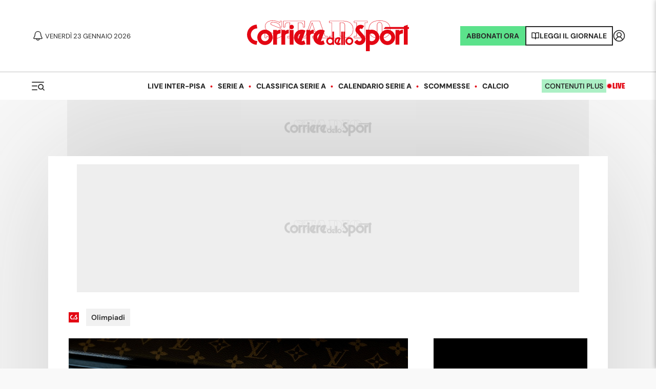

--- FILE ---
content_type: text/html; charset=utf-8
request_url: https://www.corrieredellosport.it/news/olimpiadi/2024/07/26-130642982/medaglie_olimpiadi_parigi_2024_quanto_valgono_il_bronzo_da_non_credere
body_size: 51390
content:
<!DOCTYPE html><html lang="it"><head><link rel="apple-touch-icon" sizes="180x180" href="https://cdn.corrieredellosport.it/assets/img/logos/cds/apple-touch-icon.png"/><link rel="apple-touch-startup-icon" sizes="180x180" href="https://cdn.corrieredellosport.it/assets/img/logos/cds/apple-touch-icon.png"/><link rel="icon" type="image/png" sizes="32x32" href="https://cdn.corrieredellosport.it/assets/img/logos/cds/favicon-32x32.png"/><link rel="icon" type="image/png" sizes="16x16" href="https://cdn.corrieredellosport.it/assets/img/logos/cds/favicon-16x16.png"/><link rel="mask-icon" href="https://cdn.corrieredellosport.it/assets/img/logos/cds/safari-pinned-tab.svg" color="#5bbad5"/><link rel="shortcut icon" href="https://cdn.corrieredellosport.it/assets/img/logos/cds/favicon.ico"/><meta name="msapplication-TileColor" content="#da532c"/><meta name="msapplication-config" content="https://cdn.corrieredellosport.it/assets/img/logos/cds/browserconfig.xml"/><meta name="theme-color" content="#ffffff"/><meta name="viewport" content="width=device-width, initial-scale=1.0, maximum-scale=5.0"/><title>Medaglie Olimpiadi Parigi 2024, quanto valgono: il bronzo è da non credere</title><meta name="description" content="I Giochi francesi verranno ricordati anche per la composizione dei riconoscimenti, che conterranno pezzi di un monumento storico ormai leggendario: tutte le cifre e i dettagli"/><meta charSet="utf-8"/><meta property="og:title" content="Medaglie Olimpiadi Parigi 2024, quanto valgono: il bronzo è da non credere"/><meta property="fb:app_id" content="181064721954025"/><meta property="og:type" content="article"/><meta property="og:url" content="https://www.corrieredellosport.it/news/olimpiadi/2024/07/26-130642982/medaglie_olimpiadi_parigi_2024_quanto_valgono_il_bronzo_da_non_credere"/><meta property="og:image" content="https://cdn.corrieredellosport.it/images/2024/07/25/150457288-54e7af1a-5b2d-4659-ba71-a5118c94cf45.jpg"/><meta property="og:description" content="I Giochi francesi verranno ricordati anche per la composizione dei riconoscimenti, che conterranno pezzi di un monumento storico ormai leggendario: tutte le cifre e i dettagli"/><meta property="article:published_time" content="2024-07-26T09:22:00+02:00"/><meta property="article:modified_time" content="2024-07-26T09:22:18+02:00"/><meta name="apple-mobile-web-app-capable" content="yes"/><meta name="apple-mobile-web-app-status-bar-style" content="default"/><meta name="apple-mobile-web-app-title" content="Corriere dello Sport"/><meta name="mobile-web-app-capable" content="yes"/><link rel="manifest" href="/manifest.json"/><meta name="twitter:site" content="@CorSport"/><meta name="twitter:title" content="Medaglie Olimpiadi Parigi 2024, quanto valgono: il bronzo è da non credere"/><meta name="twitter:description" content="I Giochi francesi verranno ricordati anche per la composizione dei riconoscimenti, che conterranno pezzi di un monumento storico ormai leggendario: tutte le cifre e i dettagli"/><meta name="twitter:card" content="summary_large_image"/><meta name="twitter:image" content="https://cdn.corrieredellosport.it/images/2024/07/25/150457288-54e7af1a-5b2d-4659-ba71-a5118c94cf45.jpg"/><link rel="canonical" href="https://www.corrieredellosport.it/news/olimpiadi/2024/07/26-130642982/medaglie_olimpiadi_parigi_2024_quanto_valgono_il_bronzo_da_non_credere"/><link rel="amphtml" href="https://m.corrieredellosport.it/amp/news/olimpiadi/2024/07/26-130642982/medaglie_olimpiadi_parigi_2024_quanto_valgono_il_bronzo_da_non_credere"/><meta name="last-modified" content="2024-07-26T09:22:18+02:00"/><script type="application/ld+json">
              {
                "@context": "https://schema.org",
                "@type": "Organization",
                "name": "Corriere dello Sport",
                "url": "https://www.corrieredellosport.it/",
                "logo": {
                  "@type": "ImageObject",
                  "url": "https://cdn.corrieredellosport.it/next/img/logo-custom-cds.svg",
                  "width": 295,
                  "height": 71
                },
                "sameAs": [
                  "https://www.facebook.com/corrieredellosport/",
                  "https://twitter.com/CorSport",
                   "https://www.instagram.com/corrieredellosport/" 
                ],
                "contactPoint": [
                  {
                    "@type": "ContactPoint",
                    "telephone": "+39-0649921",
                    "faxNumber": "064992690",
                    "contactType": "Office",
                    "availableLanguage": "Italian"
                  }
                ],
                "address": [ 
                  {
                    "@type": "PostalAddress",  
                    "addressLocality": "Roma, Italia",
                    "postalCode": "00185",
                    "streetAddress": "Piazza Indipendenza 11/b"
                  }
                ]
              }
          </script><script type="application/ld+json">
          {
            "@context": "https://schema.org",
            "@type": "NewsArticle",
            "headline": "Medaglie Olimpiadi Parigi 2024, quanto valgono: il bronzo è da non credere",
            "description" : "I Giochi francesi verranno ricordati anche per la composizione dei riconoscimenti, che conterranno pezzi di un monumento storico ormai leggendario: tutte le cifre e i dettagli",
            "mainEntityOfPage": "https://www.corrieredellosport.it/news/olimpiadi/2024/07/26-130642982/medaglie_olimpiadi_parigi_2024_quanto_valgono_il_bronzo_da_non_credere",
            "datePublished": "2024-07-26T09:22:00+02:00",
            "dateModified": "2024-07-26T09:22:18+02:00",
            "articleSection": "Olimpiadi",
            "keywords": [],
            "url": "https://www.corrieredellosport.it/news/olimpiadi/2024/07/26-130642982/medaglie_olimpiadi_parigi_2024_quanto_valgono_il_bronzo_da_non_credere",
            "thumbnailUrl": "https://cdn.corrieredellosport.it/images/2024/07/25/150457696-5d9a45af-c445-4705-9324-532f3db00440.jpg",
            "articleBody": "Le medaglie di  Parigi 2024  sono destinate a diventare un cimelio storico andando oltre il valore sportivo che detengono. L&#39;unicit&agrave; dei premi di queste Olimpiadi risiede infatti in un materiale&nbsp;unico&nbsp;che li compone.&nbsp;Basti pensare che ciascuna delle 5.084 medaglie prodotte contiene al suo interno una parte del ferro estratto direttamente dalla  Torre Eiffel , precisamente 18 grammi. L&#39;idea &egrave; nata dal marchio premium partner dell&#39;evento LVMH Mo&euml;t Hennessy Louis Vuitton. L&#39;iniziativa &egrave; piaciuta anche alla societ&agrave; che si occupa della gestione del monumento storico, che ha concesso alcuni dei pezzi originali mai utilizzati per costruire la torre al fine di scioglierli e inserirli all&#39;interno delle medaglie. 

 Quanto valgono le medaglie di Parigi 2024 

 In termini di materiali, accantonando dunque qualsiasi valutazione di tipo affettivo o collezionistico, le medaglie pi&ugrave; ambite del panorama sportivo hanno un valore sorprendentemente basso. Chi salir&agrave; sul terzo gradino del podio&nbsp;si porter&agrave; a casa un premio di bronzo, composto da rame e zinco, dal valore di soli 7 euro. La medaglia d&#39;argento viene invece valutata circa 400 euro, mentre quella d&#39;oro tocca i 700. Il primo premio olimpico infatti non &egrave; composto interamente d&#39;oro, altrimenti il suo valore toccherebbe l&#39;ordine delle decine di migliaia di euro.&nbsp;Si tratta invece dell&#39;unione di un minimo di 6 grammi di oro puro ad altri metalli, perlopi&ugrave; argento, fino a raggiungere i 529 grammi di peso della medaglia.",
            "publisher": {
              "@type": "NewsMediaOrganization",
              "name": "Corriere dello Sport",
              "url": "https://www.corrieredellosport.it",
              "logo": {
                "@type": "ImageObject",
                "url": "https://cdn.corrieredellosport.it/assets/img/cds_it_amp_600.png",
                "width": 205,
                "height": 60
              }
            },
            "copyrightYear": 2026,
            "copyrightHolder": {
              "@type": "NewsMediaOrganization",
              "name": "Corriere dello Sport",
              "logo": {
                "@type": "ImageObject",
                "url": "https://cdn.corrieredellosport.it/assets/img/cds_it_amp_600.png",
                "width": 205,
                "height": 60
              }
            },
            "accountablePerson": {
              "@type": "Person",
              "name": "Ivan Zazzaroni",
              "jobTitle": "Editor in Chief"
            },
            "author": {
              "@type": "Person",
              "name": "La redazione",
              "url": "https://www.corrieredellosport.it/widget/utility/redazione/2015/03/31-718580/redazione"
            },
            "image": [
              {
                "type": "ImageObject",
                "url": "https://cdn.corrieredellosport.it/img/2000/1000/2024/07/25/150457288-54e7af1a-5b2d-4659-ba71-a5118c94cf45.jpg",
                "width": 2000,
                "height": 1000
              },
              {
                "type": "ImageObject",
                "url": "https://cdn.corrieredellosport.it/img/1200/600/2024/07/25/150457288-54e7af1a-5b2d-4659-ba71-a5118c94cf45.jpg",
                "width": 1200,
                "height": 600
              },
              {
                "type": "ImageObject",
                "url": "https://cdn.corrieredellosport.it/img/900/450/2024/07/25/150457288-54e7af1a-5b2d-4659-ba71-a5118c94cf45.jpg",
                "width": 1200,
                "height": 450
              }
            ]
          }</script><meta name="next-head-count" content="36"/><meta name="apple-itunes-app" content="app-id=406158440"/><link rel="preload" href="https://launchpad.privacymanager.io/latest/launchpad.bundle.js" as="script"/><script async="" defer="" src="https://launchpad-wrapper.privacymanager.io/28e8be38-c5fa-49af-bea1-462f80889015/launchpad-liveramp.js"></script><script type="didomi/javascript" async="" src="https://www.googletagmanager.com/gtag/js?id=G-FGBR2QGYP1"></script><script async="" src="https://devsuite.dbshaper.com/lib/merisdatatag/meris_audiencesync.js"></script><script>
            window.dataLayer = window.dataLayer || [];
            function gtag(){dataLayer.push(arguments);}

            gtag('consent', 'default', {
              'ad_storage': 'denied',
              'ad_user_data': 'denied',
              'ad_personalization': 'denied',
              'analytics_storage': 'granted',
              'functionality_storage': 'denied',
              'security_storage': 'granted',
              'personalization_storage': 'denied'
            });

            gtag('js', new Date());
            gtag('set', 'linker', {
              domains: ['m.corrieredellosport.it', 'www.corrieredellosport.it'],
            });
           gtag('config', 'G-FGBR2QGYP1', {
              anonymize_ip: true,
              send_page_view: false,
              custom_map: {
                "dimension3": "user",
                "dimension4": "adfree",
                "dimension5": "token"
              }
            });
            (function(w,d,s,l,i){w[l]=w[l]||[];w[l].push({'gtm.start':
              new Date().getTime(),event:'gtm.js'});var f=d.getElementsByTagName(s)[0],
              j=d.createElement(s),dl=l!='dataLayer'?'&l='+l:'';j.async=true;j.src=
              'https://www.googletagmanager.com/gtm.js?id='+i+dl;f.parentNode.insertBefore(j,f);
              })(window,document,'script','dataLayer','GTM-NWW7X2R');

            (function(h,o,t,j,a,r){
                h.hj=h.hj||function(){(h.hj.q=h.hj.q||[]).push(arguments)};
                h._hjSettings={hjid:3416860,hjsv:6};
                a=o.getElementsByTagName('head')[0];
                r=o.createElement('script');r.async=1;
                r.src=t+h._hjSettings.hjid+j+h._hjSettings.hjsv;
                a.appendChild(r);
            })(window,document,'https://static.hotjar.com/c/hotjar-','.js?sv=');

            (function() {
            var s = document.createElement("script"), el = document.getElementsByTagName("script")[0]; s.defer = true;
            s.src = "https://player.h-cdn.com/loader.js?customer=corrieredellosport_it";
            el.parentNode.insertBefore(s, el);
            })();
          </script><script src="https://ajax.googleapis.com/ajax/libs/webfont/1.6.26/webfont.js"></script><script>
            WebFont.load({
              custom: {
                families: ['Silka:n4,n8']
              },
              google: {
                families: ['Merriweather:n4']
              }
            });
            </script><script>
          window.googlefc = window.googlefc || {};
          window.googlefc.controlledMessagingFunction = (message) => {
            message.proceed(false);
          };
          (function(){
          'use strict';var g=function(a){var b=0;return function(){return b<a.length?{done:!1,value:a[b++]}:{done:!0}}},l=this||self,m=/^[w+/_-]+[=]{0,2}$/,p=null,q=function(){},r=function(a){var b=typeof a;if("object"==b)if(a){if(a instanceof Array)return"array";if(a instanceof Object)return b;var c=Object.prototype.toString.call(a);if("[object Window]"==c)return"object";if("[object Array]"==c||"number"==typeof a.length&&"undefined"!=typeof a.splice&&"undefined"!=typeof a.propertyIsEnumerable&&!a.propertyIsEnumerable("splice"))return"array";
          if("[object Function]"==c||"undefined"!=typeof a.call&&"undefined"!=typeof a.propertyIsEnumerable&&!a.propertyIsEnumerable("call"))return"function"}else return"null";else if("function"==b&&"undefined"==typeof a.call)return"object";return b},u=function(a,b){function c(){}c.prototype=b.prototype;a.prototype=new c;a.prototype.constructor=a};var v=function(a,b){Object.defineProperty(l,a,{configurable:!1,get:function(){return b},set:q})};var y=function(a,b){this.b=a===w&&b||"";this.a=x},x={},w={};var aa=function(a,b){a.src=b instanceof y&&b.constructor===y&&b.a===x?b.b:"type_error:TrustedResourceUrl";if(null===p)b:{b=l.document;if((b=b.querySelector&&b.querySelector("script[nonce]"))&&(b=b.nonce||b.getAttribute("nonce"))&&m.test(b)){p=b;break b}p=""}b=p;b&&a.setAttribute("nonce",b)};var z=function(){return Math.floor(2147483648*Math.random()).toString(36)+Math.abs(Math.floor(2147483648*Math.random())^+new Date).toString(36)};var A=function(a,b){b=String(b);"application/xhtml+xml"===a.contentType&&(b=b.toLowerCase());return a.createElement(b)},B=function(a){this.a=a||l.document||document};B.prototype.appendChild=function(a,b){a.appendChild(b)};var C=function(a,b,c,d,e,f){try{var k=a.a,h=A(a.a,"SCRIPT");h.async=!0;aa(h,b);k.head.appendChild(h);h.addEventListener("load",function(){e();d&&k.head.removeChild(h)});h.addEventListener("error",function(){0<c?C(a,b,c-1,d,e,f):(d&&k.head.removeChild(h),f())})}catch(n){f()}};var ba=l.atob("aHR0cHM6Ly93d3cuZ3N0YXRpYy5jb20vaW1hZ2VzL2ljb25zL21hdGVyaWFsL3N5c3RlbS8xeC93YXJuaW5nX2FtYmVyXzI0ZHAucG5n"),ca=l.atob("WW91IGFyZSBzZWVpbmcgdGhpcyBtZXNzYWdlIGJlY2F1c2UgYWQgb3Igc2NyaXB0IGJsb2NraW5nIHNvZnR3YXJlIGlzIGludGVyZmVyaW5nIHdpdGggdGhpcyBwYWdlLg=="),da=l.atob("RGlzYWJsZSBhbnkgYWQgb3Igc2NyaXB0IGJsb2NraW5nIHNvZnR3YXJlLCB0aGVuIHJlbG9hZCB0aGlzIHBhZ2Uu"),ea=function(a,b,c){this.b=a;this.f=new B(this.b);this.a=null;this.c=[];this.g=!1;this.i=b;this.h=c},F=function(a){if(a.b.body&&!a.g){var b=
          function(){D(a);l.setTimeout(function(){return E(a,3)},50)};C(a.f,a.i,2,!0,function(){l[a.h]||b()},b);a.g=!0}},D=function(a){for(var b=G(1,5),c=0;c<b;c++){var d=H(a);a.b.body.appendChild(d);a.c.push(d)}b=H(a);b.style.bottom="0";b.style.left="0";b.style.position="fixed";b.style.width=G(100,110).toString()+"%";b.style.zIndex=G(2147483544,2147483644).toString();b.style["background-color"]=I(249,259,242,252,219,229);b.style["box-shadow"]="0 0 12px #888";b.style.color=I(0,10,0,10,0,10);b.style.display=
          "flex";b.style["justify-content"]="center";b.style["font-family"]="Roboto, Arial";c=H(a);c.style.width=G(80,85).toString()+"%";c.style.maxWidth=G(750,775).toString()+"px";c.style.margin="24px";c.style.display="flex";c.style["align-items"]="flex-start";c.style["justify-content"]="center";d=A(a.f.a,"IMG");d.className=z();d.src=ba;d.style.height="24px";d.style.width="24px";d.style["padding-right"]="16px";var e=H(a),f=H(a);f.style["font-weight"]="bold";f.textContent=ca;var k=H(a);k.textContent=da;J(a,
          e,f);J(a,e,k);J(a,c,d);J(a,c,e);J(a,b,c);a.a=b;a.b.body.appendChild(a.a);b=G(1,5);for(c=0;c<b;c++)d=H(a),a.b.body.appendChild(d),a.c.push(d)},J=function(a,b,c){for(var d=G(1,5),e=0;e<d;e++){var f=H(a);b.appendChild(f)}b.appendChild(c);c=G(1,5);for(d=0;d<c;d++)e=H(a),b.appendChild(e)},G=function(a,b){return Math.floor(a+Math.random()*(b-a))},I=function(a,b,c,d,e,f){return"rgb("+G(Math.max(a,0),Math.min(b,255)).toString()+","+G(Math.max(c,0),Math.min(d,255)).toString()+","+G(Math.max(e,0),Math.min(f,
          255)).toString()+")"},H=function(a){a=A(a.f.a,"DIV");a.className=z();return a},E=function(a,b){0>=b||null!=a.a&&0!=a.a.offsetHeight&&0!=a.a.offsetWidth||(fa(a),D(a),l.setTimeout(function(){return E(a,b-1)},50))},fa=function(a){var b=a.c;var c="undefined"!=typeof Symbol&&Symbol.iterator&&b[Symbol.iterator];b=c?c.call(b):{next:g(b)};for(c=b.next();!c.done;c=b.next())(c=c.value)&&c.parentNode&&c.parentNode.removeChild(c);a.c=[];(b=a.a)&&b.parentNode&&b.parentNode.removeChild(b);a.a=null};var ia=function(a,b,c,d,e){var f=ha(c),k=function(n){n.appendChild(f);l.setTimeout(function(){f?(0!==f.offsetHeight&&0!==f.offsetWidth?b():a(),f.parentNode&&f.parentNode.removeChild(f)):a()},d)},h=function(n){document.body?k(document.body):0<n?l.setTimeout(function(){h(n-1)},e):b()};h(3)},ha=function(a){var b=document.createElement("div");b.className=a;b.style.width="1px";b.style.height="1px";b.style.position="absolute";b.style.left="-10000px";b.style.top="-10000px";b.style.zIndex="-10000";return b};var K={},L=null;var M=function(){},N="function"==typeof Uint8Array,O=function(a,b){a.b=null;b||(b=[]);a.j=void 0;a.f=-1;a.a=b;a:{if(b=a.a.length){--b;var c=a.a[b];if(!(null===c||"object"!=typeof c||Array.isArray(c)||N&&c instanceof Uint8Array)){a.g=b-a.f;a.c=c;break a}}a.g=Number.MAX_VALUE}a.i={}},P=[],Q=function(a,b){if(b<a.g){b+=a.f;var c=a.a[b];return c===P?a.a[b]=[]:c}if(a.c)return c=a.c[b],c===P?a.c[b]=[]:c},R=function(a,b,c){a.b||(a.b={});if(!a.b[c]){var d=Q(a,c);d&&(a.b[c]=new b(d))}return a.b[c]};
          M.prototype.h=N?function(){var a=Uint8Array.prototype.toJSON;Uint8Array.prototype.toJSON=function(){var b;void 0===b&&(b=0);if(!L){L={};for(var c="ABCDEFGHIJKLMNOPQRSTUVWXYZabcdefghijklmnopqrstuvwxyz0123456789".split(""),d=["+/=","+/","-_=","-_.","-_"],e=0;5>e;e++){var f=c.concat(d[e].split(""));K[e]=f;for(var k=0;k<f.length;k++){var h=f[k];void 0===L[h]&&(L[h]=k)}}}b=K[b];c=[];for(d=0;d<this.length;d+=3){var n=this[d],t=(e=d+1<this.length)?this[d+1]:0;h=(f=d+2<this.length)?this[d+2]:0;k=n>>2;n=(n&
          3)<<4|t>>4;t=(t&15)<<2|h>>6;h&=63;f||(h=64,e||(t=64));c.push(b[k],b[n],b[t]||"",b[h]||"")}return c.join("")};try{return JSON.stringify(this.a&&this.a,S)}finally{Uint8Array.prototype.toJSON=a}}:function(){return JSON.stringify(this.a&&this.a,S)};var S=function(a,b){return"number"!==typeof b||!isNaN(b)&&Infinity!==b&&-Infinity!==b?b:String(b)};M.prototype.toString=function(){return this.a.toString()};var T=function(a){O(this,a)};u(T,M);var U=function(a){O(this,a)};u(U,M);var ja=function(a,b){this.c=new B(a);var c=R(b,T,5);c=new y(w,Q(c,4)||"");this.b=new ea(a,c,Q(b,4));this.a=b},ka=function(a,b,c,d){b=new T(b?JSON.parse(b):null);b=new y(w,Q(b,4)||"");C(a.c,b,3,!1,c,function(){ia(function(){F(a.b);d(!1)},function(){d(!0)},Q(a.a,2),Q(a.a,3),Q(a.a,1))})};var la=function(a,b){V(a,"internal_api_load_with_sb",function(c,d,e){ka(b,c,d,e)});V(a,"internal_api_sb",function(){F(b.b)})},V=function(a,b,c){a=l.btoa(a+b);v(a,c)},W=function(a,b,c){for(var d=[],e=2;e<arguments.length;++e)d[e-2]=arguments[e];e=l.btoa(a+b);e=l[e];if("function"==r(e))e.apply(null,d);else throw Error("API not exported.");};var X=function(a){O(this,a)};u(X,M);var Y=function(a){this.h=window;this.a=a;this.b=Q(this.a,1);this.f=R(this.a,T,2);this.g=R(this.a,U,3);this.c=!1};Y.prototype.start=function(){ma();var a=new ja(this.h.document,this.g);la(this.b,a);na(this)};
          var ma=function(){var a=function(){if(!l.frames.googlefcPresent)if(document.body){var b=document.createElement("iframe");b.style.display="none";b.style.width="0px";b.style.height="0px";b.style.border="none";b.style.zIndex="-1000";b.style.left="-1000px";b.style.top="-1000px";b.name="googlefcPresent";document.body.appendChild(b)}else l.setTimeout(a,5)};a()},na=function(a){var b=Date.now();W(a.b,"internal_api_load_with_sb",a.f.h(),function(){var c;var d=a.b,e=l[l.btoa(d+"loader_js")];if(e){e=l.atob(e);
          e=parseInt(e,10);d=l.btoa(d+"loader_js").split(".");var f=l;d[0]in f||"undefined"==typeof f.execScript||f.execScript("var "+d[0]);for(;d.length&&(c=d.shift());)d.length?f[c]&&f[c]!==Object.prototype[c]?f=f[c]:f=f[c]={}:f[c]=null;c=Math.abs(b-e);c=1728E5>c?0:c}else c=-1;0!=c&&(W(a.b,"internal_api_sb"),Z(a,Q(a.a,6)))},function(c){Z(a,c?Q(a.a,4):Q(a.a,5))})},Z=function(a,b){a.c||(a.c=!0,a=new l.XMLHttpRequest,a.open("GET",b,!0),a.send())};(function(a,b){l[a]=function(c){for(var d=[],e=0;e<arguments.length;++e)d[e-0]=arguments[e];l[a]=q;b.apply(null,d)}})("__d3lUW8vwsKlB__",function(a){"function"==typeof window.atob&&(a=window.atob(a),a=new X(a?JSON.parse(a):null),(new Y(a)).start())});}).call(this);

          window.__d3lUW8vwsKlB__("[base64]");            
          </script><link rel="preload" as="font" href="https://cdn.corrieredellosport.it/next/font/Montserrat-Regular.woff2" crossorigin="anonymous"/><link rel="preload" as="font" href="https://cdn.corrieredellosport.it/next/font/Montserrat-Bold.woff2" crossorigin="anonymous"/><link rel="preload" as="font" href="https://cdn.corrieredellosport.it/next/font/Montserrat-SemiBold.woff2" crossorigin="anonymous"/><link rel="preload" as="font" href="https://cdn.corrieredellosport.it/next/font/Montserrat-Black.woff2" crossorigin="anonymous"/><link rel="preload" as="font" href="https://cdn.corrieredellosport.it/next/font/Montserrat-ExtraBold.woff2" crossorigin="anonymous"/><link rel="preconnect" href="https://fonts.gstatic.com" crossorigin /><link rel="preload" href="/_next/static/css/b59ffa7fbe9bbf1c.css" as="style" crossorigin="anonymous"/><link rel="stylesheet" href="/_next/static/css/b59ffa7fbe9bbf1c.css" crossorigin="anonymous" data-n-g=""/><link rel="preload" href="/_next/static/css/6520de13fb73559d.css" as="style" crossorigin="anonymous"/><link rel="stylesheet" href="/_next/static/css/6520de13fb73559d.css" crossorigin="anonymous" data-n-p=""/><link rel="preload" href="/_next/static/css/760560c96b7f6652.css" as="style" crossorigin="anonymous"/><link rel="stylesheet" href="/_next/static/css/760560c96b7f6652.css" crossorigin="anonymous" data-n-p=""/><link rel="preload" href="/_next/static/css/adea7f5fc1df2d99.css" as="style" crossorigin="anonymous"/><link rel="stylesheet" href="/_next/static/css/adea7f5fc1df2d99.css" crossorigin="anonymous" data-n-p=""/><link rel="preload" href="/_next/static/css/b077b26ce2961430.css" as="style" crossorigin="anonymous"/><link rel="stylesheet" href="/_next/static/css/b077b26ce2961430.css" crossorigin="anonymous" data-n-p=""/><link rel="preload" href="/_next/static/css/3574d28e2cbc4c3c.css" as="style" crossorigin="anonymous"/><link rel="stylesheet" href="/_next/static/css/3574d28e2cbc4c3c.css" crossorigin="anonymous" data-n-p=""/><noscript data-n-css=""></noscript><script defer="" crossorigin="anonymous" nomodule="" src="/_next/static/chunks/polyfills-c67a75d1b6f99dc8.js"></script><script src="/_next/static/chunks/webpack-dfd3d713d40ad489.js" defer="" crossorigin="anonymous"></script><script src="/_next/static/chunks/framework-f29e48ae95cae5a3.js" defer="" crossorigin="anonymous"></script><script src="/_next/static/chunks/main-b6af3dc1c0841fe4.js" defer="" crossorigin="anonymous"></script><script src="/_next/static/chunks/pages/_app-d2ea2d5f0e2eed09.js" defer="" crossorigin="anonymous"></script><script src="/_next/static/chunks/413057b3-16606f703b2ef8ac.js" defer="" crossorigin="anonymous"></script><script src="/_next/static/chunks/897-8e7ff3f931a48fbb.js" defer="" crossorigin="anonymous"></script><script src="/_next/static/chunks/6234-aa14cb4fdbeeae5b.js" defer="" crossorigin="anonymous"></script><script src="/_next/static/chunks/7482-26d3af059ad9e203.js" defer="" crossorigin="anonymous"></script><script src="/_next/static/chunks/7702-d133881618eb7023.js" defer="" crossorigin="anonymous"></script><script src="/_next/static/chunks/3524-e85d01c206a418cc.js" defer="" crossorigin="anonymous"></script><script src="/_next/static/chunks/3250-8e3d818f8f8c5ccd.js" defer="" crossorigin="anonymous"></script><script src="/_next/static/chunks/4614-1cc7e49cb26e2fa2.js" defer="" crossorigin="anonymous"></script><script src="/_next/static/chunks/8834-fcb08a15e9b25021.js" defer="" crossorigin="anonymous"></script><script src="/_next/static/chunks/7938-e48435a957fa6e7e.js" defer="" crossorigin="anonymous"></script><script src="/_next/static/chunks/8348-4521e2c275add14e.js" defer="" crossorigin="anonymous"></script><script src="/_next/static/chunks/4918-48816c9b568193ad.js" defer="" crossorigin="anonymous"></script><script src="/_next/static/chunks/418-9010cb627a8d4d32.js" defer="" crossorigin="anonymous"></script><script src="/_next/static/chunks/8454-6d236b1b93de028f.js" defer="" crossorigin="anonymous"></script><script src="/_next/static/chunks/4667-edfc544ba170627e.js" defer="" crossorigin="anonymous"></script><script src="/_next/static/chunks/3468-191dc2161578d52f.js" defer="" crossorigin="anonymous"></script><script src="/_next/static/chunks/9093-47246a85f31b8ae3.js" defer="" crossorigin="anonymous"></script><script src="/_next/static/chunks/9489-e70777ec86090230.js" defer="" crossorigin="anonymous"></script><script src="/_next/static/chunks/248-6f05b5ac002d377e.js" defer="" crossorigin="anonymous"></script><script src="/_next/static/chunks/5379-761465865f9cdec1.js" defer="" crossorigin="anonymous"></script><script src="/_next/static/chunks/314-3d6a96a19451df58.js" defer="" crossorigin="anonymous"></script><script src="/_next/static/chunks/572-6912e44c6f6727f8.js" defer="" crossorigin="anonymous"></script><script src="/_next/static/chunks/6308-778fb7a63294577e.js" defer="" crossorigin="anonymous"></script><script src="/_next/static/chunks/2534-8215040f0b88c1b7.js" defer="" crossorigin="anonymous"></script><script src="/_next/static/chunks/8563-471ce0b9ae80df31.js" defer="" crossorigin="anonymous"></script><script src="/_next/static/chunks/pages/news/%5B...slug%5D-8df8d0882ad93c38.js" defer="" crossorigin="anonymous"></script><script src="/_next/static/j0XVaxndYuBvq1dsigRsE/_buildManifest.js" defer="" crossorigin="anonymous"></script><script src="/_next/static/j0XVaxndYuBvq1dsigRsE/_ssgManifest.js" defer="" crossorigin="anonymous"></script><style id="__jsx-2644744574">#nprogress{pointer-events:none;}#nprogress .bar{background:#db0219;position:fixed;z-index:9999;top:0;left:0;width:100%;height:3px;}#nprogress .peg{display:block;position:absolute;right:0px;width:100px;height:100%;box-shadow:0 0 10px #db0219,0 0 5px #db0219;opacity:1;-webkit-transform:rotate(3deg) translate(0px,-4px);-ms-transform:rotate(3deg) translate(0px,-4px);-webkit-transform:rotate(3deg) translate(0px,-4px);-ms-transform:rotate(3deg) translate(0px,-4px);transform:rotate(3deg) translate(0px,-4px);}#nprogress .spinner{display:"block";position:fixed;z-index:1031;top:15px;right:15px;}#nprogress .spinner-icon{width:18px;height:18px;box-sizing:border-box;border:solid 2px transparent;border-top-color:#db0219;border-left-color:#db0219;border-radius:50%;-webkit-animation:nprogresss-spinner 400ms linear infinite;-webkit-animation:nprogress-spinner 400ms linear infinite;animation:nprogress-spinner 400ms linear infinite;}.nprogress-custom-parent{overflow:hidden;position:relative;}.nprogress-custom-parent #nprogress .spinner,.nprogress-custom-parent #nprogress .bar{position:absolute;}@-webkit-keyframes nprogress-spinner{0%{-webkit-transform:rotate(0deg);}100%{-webkit-transform:rotate(360deg);}}@-webkit-keyframes nprogress-spinner{0%{-webkit-transform:rotate(0deg);-ms-transform:rotate(0deg);transform:rotate(0deg);}100%{-webkit-transform:rotate(360deg);-ms-transform:rotate(360deg);transform:rotate(360deg);}}@keyframes nprogress-spinner{0%{-webkit-transform:rotate(0deg);-ms-transform:rotate(0deg);transform:rotate(0deg);}100%{-webkit-transform:rotate(360deg);-ms-transform:rotate(360deg);transform:rotate(360deg);}}</style><style data-href="https://fonts.googleapis.com/css2?family=Merriweather:ital,wght@0,300;0,400;0,700;0,900;1,300;1,400;1,700;1,900&display=swap">@font-face{font-family:'Merriweather';font-style:italic;font-weight:300;font-stretch:normal;font-display:swap;src:url(https://fonts.gstatic.com/l/font?kit=u-4B0qyriQwlOrhSvowK_l5-eTxCVx0ZbwLvKH2Gk9hLmp0v5yA-xXPqCzLvPee1XYk_XSf-FmScUF3z&skey=899922b35e8afa66&v=v33) format('woff')}@font-face{font-family:'Merriweather';font-style:italic;font-weight:400;font-stretch:normal;font-display:swap;src:url(https://fonts.gstatic.com/l/font?kit=u-4B0qyriQwlOrhSvowK_l5-eTxCVx0ZbwLvKH2Gk9hLmp0v5yA-xXPqCzLvPee1XYk_XSf-FmTCUF3z&skey=899922b35e8afa66&v=v33) format('woff')}@font-face{font-family:'Merriweather';font-style:italic;font-weight:700;font-stretch:normal;font-display:swap;src:url(https://fonts.gstatic.com/l/font?kit=u-4B0qyriQwlOrhSvowK_l5-eTxCVx0ZbwLvKH2Gk9hLmp0v5yA-xXPqCzLvPee1XYk_XSf-FmQlV13z&skey=899922b35e8afa66&v=v33) format('woff')}@font-face{font-family:'Merriweather';font-style:italic;font-weight:900;font-stretch:normal;font-display:swap;src:url(https://fonts.gstatic.com/l/font?kit=u-4B0qyriQwlOrhSvowK_l5-eTxCVx0ZbwLvKH2Gk9hLmp0v5yA-xXPqCzLvPee1XYk_XSf-FmRrV13z&skey=899922b35e8afa66&v=v33) format('woff')}@font-face{font-family:'Merriweather';font-style:normal;font-weight:300;font-stretch:normal;font-display:swap;src:url(https://fonts.gstatic.com/l/font?kit=u-4D0qyriQwlOrhSvowK_l5UcA6zuSYEqOzpPe3HOZJ5eX1WtLaQwmYiScCmDxhtNOKl8yDrgCcqEA&skey=379c1eccf863c625&v=v33) format('woff')}@font-face{font-family:'Merriweather';font-style:normal;font-weight:400;font-stretch:normal;font-display:swap;src:url(https://fonts.gstatic.com/l/font?kit=u-4D0qyriQwlOrhSvowK_l5UcA6zuSYEqOzpPe3HOZJ5eX1WtLaQwmYiScCmDxhtNOKl8yDr3icqEA&skey=379c1eccf863c625&v=v33) format('woff')}@font-face{font-family:'Merriweather';font-style:normal;font-weight:700;font-stretch:normal;font-display:swap;src:url(https://fonts.gstatic.com/l/font?kit=u-4D0qyriQwlOrhSvowK_l5UcA6zuSYEqOzpPe3HOZJ5eX1WtLaQwmYiScCmDxhtNOKl8yDrOSAqEA&skey=379c1eccf863c625&v=v33) format('woff')}@font-face{font-family:'Merriweather';font-style:normal;font-weight:900;font-stretch:normal;font-display:swap;src:url(https://fonts.gstatic.com/l/font?kit=u-4D0qyriQwlOrhSvowK_l5UcA6zuSYEqOzpPe3HOZJ5eX1WtLaQwmYiScCmDxhtNOKl8yDrdyAqEA&skey=379c1eccf863c625&v=v33) format('woff')}@font-face{font-family:'Merriweather';font-style:italic;font-weight:300;font-stretch:100%;font-display:swap;src:url(https://fonts.gstatic.com/s/merriweather/v33/u-4c0qyriQwlOrhSvowK_l5-eTxCVx0ZbwLvKH2Gk9hLmp0v5yA-xXPqCzLvF-adrHOg7iDTFw.woff2) format('woff2');unicode-range:U+0460-052F,U+1C80-1C8A,U+20B4,U+2DE0-2DFF,U+A640-A69F,U+FE2E-FE2F}@font-face{font-family:'Merriweather';font-style:italic;font-weight:300;font-stretch:100%;font-display:swap;src:url(https://fonts.gstatic.com/s/merriweather/v33/u-4c0qyriQwlOrhSvowK_l5-eTxCVx0ZbwLvKH2Gk9hLmp0v5yA-xXPqCzLvF--drHOg7iDTFw.woff2) format('woff2');unicode-range:U+0301,U+0400-045F,U+0490-0491,U+04B0-04B1,U+2116}@font-face{font-family:'Merriweather';font-style:italic;font-weight:300;font-stretch:100%;font-display:swap;src:url(https://fonts.gstatic.com/s/merriweather/v33/u-4c0qyriQwlOrhSvowK_l5-eTxCVx0ZbwLvKH2Gk9hLmp0v5yA-xXPqCzLvF-SdrHOg7iDTFw.woff2) format('woff2');unicode-range:U+0102-0103,U+0110-0111,U+0128-0129,U+0168-0169,U+01A0-01A1,U+01AF-01B0,U+0300-0301,U+0303-0304,U+0308-0309,U+0323,U+0329,U+1EA0-1EF9,U+20AB}@font-face{font-family:'Merriweather';font-style:italic;font-weight:300;font-stretch:100%;font-display:swap;src:url(https://fonts.gstatic.com/s/merriweather/v33/u-4c0qyriQwlOrhSvowK_l5-eTxCVx0ZbwLvKH2Gk9hLmp0v5yA-xXPqCzLvF-WdrHOg7iDTFw.woff2) format('woff2');unicode-range:U+0100-02BA,U+02BD-02C5,U+02C7-02CC,U+02CE-02D7,U+02DD-02FF,U+0304,U+0308,U+0329,U+1D00-1DBF,U+1E00-1E9F,U+1EF2-1EFF,U+2020,U+20A0-20AB,U+20AD-20C0,U+2113,U+2C60-2C7F,U+A720-A7FF}@font-face{font-family:'Merriweather';font-style:italic;font-weight:300;font-stretch:100%;font-display:swap;src:url(https://fonts.gstatic.com/s/merriweather/v33/u-4c0qyriQwlOrhSvowK_l5-eTxCVx0ZbwLvKH2Gk9hLmp0v5yA-xXPqCzLvF-udrHOg7iA.woff2) format('woff2');unicode-range:U+0000-00FF,U+0131,U+0152-0153,U+02BB-02BC,U+02C6,U+02DA,U+02DC,U+0304,U+0308,U+0329,U+2000-206F,U+20AC,U+2122,U+2191,U+2193,U+2212,U+2215,U+FEFF,U+FFFD}@font-face{font-family:'Merriweather';font-style:italic;font-weight:400;font-stretch:100%;font-display:swap;src:url(https://fonts.gstatic.com/s/merriweather/v33/u-4c0qyriQwlOrhSvowK_l5-eTxCVx0ZbwLvKH2Gk9hLmp0v5yA-xXPqCzLvF-adrHOg7iDTFw.woff2) format('woff2');unicode-range:U+0460-052F,U+1C80-1C8A,U+20B4,U+2DE0-2DFF,U+A640-A69F,U+FE2E-FE2F}@font-face{font-family:'Merriweather';font-style:italic;font-weight:400;font-stretch:100%;font-display:swap;src:url(https://fonts.gstatic.com/s/merriweather/v33/u-4c0qyriQwlOrhSvowK_l5-eTxCVx0ZbwLvKH2Gk9hLmp0v5yA-xXPqCzLvF--drHOg7iDTFw.woff2) format('woff2');unicode-range:U+0301,U+0400-045F,U+0490-0491,U+04B0-04B1,U+2116}@font-face{font-family:'Merriweather';font-style:italic;font-weight:400;font-stretch:100%;font-display:swap;src:url(https://fonts.gstatic.com/s/merriweather/v33/u-4c0qyriQwlOrhSvowK_l5-eTxCVx0ZbwLvKH2Gk9hLmp0v5yA-xXPqCzLvF-SdrHOg7iDTFw.woff2) format('woff2');unicode-range:U+0102-0103,U+0110-0111,U+0128-0129,U+0168-0169,U+01A0-01A1,U+01AF-01B0,U+0300-0301,U+0303-0304,U+0308-0309,U+0323,U+0329,U+1EA0-1EF9,U+20AB}@font-face{font-family:'Merriweather';font-style:italic;font-weight:400;font-stretch:100%;font-display:swap;src:url(https://fonts.gstatic.com/s/merriweather/v33/u-4c0qyriQwlOrhSvowK_l5-eTxCVx0ZbwLvKH2Gk9hLmp0v5yA-xXPqCzLvF-WdrHOg7iDTFw.woff2) format('woff2');unicode-range:U+0100-02BA,U+02BD-02C5,U+02C7-02CC,U+02CE-02D7,U+02DD-02FF,U+0304,U+0308,U+0329,U+1D00-1DBF,U+1E00-1E9F,U+1EF2-1EFF,U+2020,U+20A0-20AB,U+20AD-20C0,U+2113,U+2C60-2C7F,U+A720-A7FF}@font-face{font-family:'Merriweather';font-style:italic;font-weight:400;font-stretch:100%;font-display:swap;src:url(https://fonts.gstatic.com/s/merriweather/v33/u-4c0qyriQwlOrhSvowK_l5-eTxCVx0ZbwLvKH2Gk9hLmp0v5yA-xXPqCzLvF-udrHOg7iA.woff2) format('woff2');unicode-range:U+0000-00FF,U+0131,U+0152-0153,U+02BB-02BC,U+02C6,U+02DA,U+02DC,U+0304,U+0308,U+0329,U+2000-206F,U+20AC,U+2122,U+2191,U+2193,U+2212,U+2215,U+FEFF,U+FFFD}@font-face{font-family:'Merriweather';font-style:italic;font-weight:700;font-stretch:100%;font-display:swap;src:url(https://fonts.gstatic.com/s/merriweather/v33/u-4c0qyriQwlOrhSvowK_l5-eTxCVx0ZbwLvKH2Gk9hLmp0v5yA-xXPqCzLvF-adrHOg7iDTFw.woff2) format('woff2');unicode-range:U+0460-052F,U+1C80-1C8A,U+20B4,U+2DE0-2DFF,U+A640-A69F,U+FE2E-FE2F}@font-face{font-family:'Merriweather';font-style:italic;font-weight:700;font-stretch:100%;font-display:swap;src:url(https://fonts.gstatic.com/s/merriweather/v33/u-4c0qyriQwlOrhSvowK_l5-eTxCVx0ZbwLvKH2Gk9hLmp0v5yA-xXPqCzLvF--drHOg7iDTFw.woff2) format('woff2');unicode-range:U+0301,U+0400-045F,U+0490-0491,U+04B0-04B1,U+2116}@font-face{font-family:'Merriweather';font-style:italic;font-weight:700;font-stretch:100%;font-display:swap;src:url(https://fonts.gstatic.com/s/merriweather/v33/u-4c0qyriQwlOrhSvowK_l5-eTxCVx0ZbwLvKH2Gk9hLmp0v5yA-xXPqCzLvF-SdrHOg7iDTFw.woff2) format('woff2');unicode-range:U+0102-0103,U+0110-0111,U+0128-0129,U+0168-0169,U+01A0-01A1,U+01AF-01B0,U+0300-0301,U+0303-0304,U+0308-0309,U+0323,U+0329,U+1EA0-1EF9,U+20AB}@font-face{font-family:'Merriweather';font-style:italic;font-weight:700;font-stretch:100%;font-display:swap;src:url(https://fonts.gstatic.com/s/merriweather/v33/u-4c0qyriQwlOrhSvowK_l5-eTxCVx0ZbwLvKH2Gk9hLmp0v5yA-xXPqCzLvF-WdrHOg7iDTFw.woff2) format('woff2');unicode-range:U+0100-02BA,U+02BD-02C5,U+02C7-02CC,U+02CE-02D7,U+02DD-02FF,U+0304,U+0308,U+0329,U+1D00-1DBF,U+1E00-1E9F,U+1EF2-1EFF,U+2020,U+20A0-20AB,U+20AD-20C0,U+2113,U+2C60-2C7F,U+A720-A7FF}@font-face{font-family:'Merriweather';font-style:italic;font-weight:700;font-stretch:100%;font-display:swap;src:url(https://fonts.gstatic.com/s/merriweather/v33/u-4c0qyriQwlOrhSvowK_l5-eTxCVx0ZbwLvKH2Gk9hLmp0v5yA-xXPqCzLvF-udrHOg7iA.woff2) format('woff2');unicode-range:U+0000-00FF,U+0131,U+0152-0153,U+02BB-02BC,U+02C6,U+02DA,U+02DC,U+0304,U+0308,U+0329,U+2000-206F,U+20AC,U+2122,U+2191,U+2193,U+2212,U+2215,U+FEFF,U+FFFD}@font-face{font-family:'Merriweather';font-style:italic;font-weight:900;font-stretch:100%;font-display:swap;src:url(https://fonts.gstatic.com/s/merriweather/v33/u-4c0qyriQwlOrhSvowK_l5-eTxCVx0ZbwLvKH2Gk9hLmp0v5yA-xXPqCzLvF-adrHOg7iDTFw.woff2) format('woff2');unicode-range:U+0460-052F,U+1C80-1C8A,U+20B4,U+2DE0-2DFF,U+A640-A69F,U+FE2E-FE2F}@font-face{font-family:'Merriweather';font-style:italic;font-weight:900;font-stretch:100%;font-display:swap;src:url(https://fonts.gstatic.com/s/merriweather/v33/u-4c0qyriQwlOrhSvowK_l5-eTxCVx0ZbwLvKH2Gk9hLmp0v5yA-xXPqCzLvF--drHOg7iDTFw.woff2) format('woff2');unicode-range:U+0301,U+0400-045F,U+0490-0491,U+04B0-04B1,U+2116}@font-face{font-family:'Merriweather';font-style:italic;font-weight:900;font-stretch:100%;font-display:swap;src:url(https://fonts.gstatic.com/s/merriweather/v33/u-4c0qyriQwlOrhSvowK_l5-eTxCVx0ZbwLvKH2Gk9hLmp0v5yA-xXPqCzLvF-SdrHOg7iDTFw.woff2) format('woff2');unicode-range:U+0102-0103,U+0110-0111,U+0128-0129,U+0168-0169,U+01A0-01A1,U+01AF-01B0,U+0300-0301,U+0303-0304,U+0308-0309,U+0323,U+0329,U+1EA0-1EF9,U+20AB}@font-face{font-family:'Merriweather';font-style:italic;font-weight:900;font-stretch:100%;font-display:swap;src:url(https://fonts.gstatic.com/s/merriweather/v33/u-4c0qyriQwlOrhSvowK_l5-eTxCVx0ZbwLvKH2Gk9hLmp0v5yA-xXPqCzLvF-WdrHOg7iDTFw.woff2) format('woff2');unicode-range:U+0100-02BA,U+02BD-02C5,U+02C7-02CC,U+02CE-02D7,U+02DD-02FF,U+0304,U+0308,U+0329,U+1D00-1DBF,U+1E00-1E9F,U+1EF2-1EFF,U+2020,U+20A0-20AB,U+20AD-20C0,U+2113,U+2C60-2C7F,U+A720-A7FF}@font-face{font-family:'Merriweather';font-style:italic;font-weight:900;font-stretch:100%;font-display:swap;src:url(https://fonts.gstatic.com/s/merriweather/v33/u-4c0qyriQwlOrhSvowK_l5-eTxCVx0ZbwLvKH2Gk9hLmp0v5yA-xXPqCzLvF-udrHOg7iA.woff2) format('woff2');unicode-range:U+0000-00FF,U+0131,U+0152-0153,U+02BB-02BC,U+02C6,U+02DA,U+02DC,U+0304,U+0308,U+0329,U+2000-206F,U+20AC,U+2122,U+2191,U+2193,U+2212,U+2215,U+FEFF,U+FFFD}@font-face{font-family:'Merriweather';font-style:normal;font-weight:300;font-stretch:100%;font-display:swap;src:url(https://fonts.gstatic.com/s/merriweather/v33/u-4e0qyriQwlOrhSvowK_l5UcA6zuSYEqOzpPe3HOZJ5eX1WtLaQwmYiSeqnJ-mXq1Gi3iE.woff2) format('woff2');unicode-range:U+0460-052F,U+1C80-1C8A,U+20B4,U+2DE0-2DFF,U+A640-A69F,U+FE2E-FE2F}@font-face{font-family:'Merriweather';font-style:normal;font-weight:300;font-stretch:100%;font-display:swap;src:url(https://fonts.gstatic.com/s/merriweather/v33/u-4e0qyriQwlOrhSvowK_l5UcA6zuSYEqOzpPe3HOZJ5eX1WtLaQwmYiSequJ-mXq1Gi3iE.woff2) format('woff2');unicode-range:U+0301,U+0400-045F,U+0490-0491,U+04B0-04B1,U+2116}@font-face{font-family:'Merriweather';font-style:normal;font-weight:300;font-stretch:100%;font-display:swap;src:url(https://fonts.gstatic.com/s/merriweather/v33/u-4e0qyriQwlOrhSvowK_l5UcA6zuSYEqOzpPe3HOZJ5eX1WtLaQwmYiSeqlJ-mXq1Gi3iE.woff2) format('woff2');unicode-range:U+0102-0103,U+0110-0111,U+0128-0129,U+0168-0169,U+01A0-01A1,U+01AF-01B0,U+0300-0301,U+0303-0304,U+0308-0309,U+0323,U+0329,U+1EA0-1EF9,U+20AB}@font-face{font-family:'Merriweather';font-style:normal;font-weight:300;font-stretch:100%;font-display:swap;src:url(https://fonts.gstatic.com/s/merriweather/v33/u-4e0qyriQwlOrhSvowK_l5UcA6zuSYEqOzpPe3HOZJ5eX1WtLaQwmYiSeqkJ-mXq1Gi3iE.woff2) format('woff2');unicode-range:U+0100-02BA,U+02BD-02C5,U+02C7-02CC,U+02CE-02D7,U+02DD-02FF,U+0304,U+0308,U+0329,U+1D00-1DBF,U+1E00-1E9F,U+1EF2-1EFF,U+2020,U+20A0-20AB,U+20AD-20C0,U+2113,U+2C60-2C7F,U+A720-A7FF}@font-face{font-family:'Merriweather';font-style:normal;font-weight:300;font-stretch:100%;font-display:swap;src:url(https://fonts.gstatic.com/s/merriweather/v33/u-4e0qyriQwlOrhSvowK_l5UcA6zuSYEqOzpPe3HOZJ5eX1WtLaQwmYiSeqqJ-mXq1Gi.woff2) format('woff2');unicode-range:U+0000-00FF,U+0131,U+0152-0153,U+02BB-02BC,U+02C6,U+02DA,U+02DC,U+0304,U+0308,U+0329,U+2000-206F,U+20AC,U+2122,U+2191,U+2193,U+2212,U+2215,U+FEFF,U+FFFD}@font-face{font-family:'Merriweather';font-style:normal;font-weight:400;font-stretch:100%;font-display:swap;src:url(https://fonts.gstatic.com/s/merriweather/v33/u-4e0qyriQwlOrhSvowK_l5UcA6zuSYEqOzpPe3HOZJ5eX1WtLaQwmYiSeqnJ-mXq1Gi3iE.woff2) format('woff2');unicode-range:U+0460-052F,U+1C80-1C8A,U+20B4,U+2DE0-2DFF,U+A640-A69F,U+FE2E-FE2F}@font-face{font-family:'Merriweather';font-style:normal;font-weight:400;font-stretch:100%;font-display:swap;src:url(https://fonts.gstatic.com/s/merriweather/v33/u-4e0qyriQwlOrhSvowK_l5UcA6zuSYEqOzpPe3HOZJ5eX1WtLaQwmYiSequJ-mXq1Gi3iE.woff2) format('woff2');unicode-range:U+0301,U+0400-045F,U+0490-0491,U+04B0-04B1,U+2116}@font-face{font-family:'Merriweather';font-style:normal;font-weight:400;font-stretch:100%;font-display:swap;src:url(https://fonts.gstatic.com/s/merriweather/v33/u-4e0qyriQwlOrhSvowK_l5UcA6zuSYEqOzpPe3HOZJ5eX1WtLaQwmYiSeqlJ-mXq1Gi3iE.woff2) format('woff2');unicode-range:U+0102-0103,U+0110-0111,U+0128-0129,U+0168-0169,U+01A0-01A1,U+01AF-01B0,U+0300-0301,U+0303-0304,U+0308-0309,U+0323,U+0329,U+1EA0-1EF9,U+20AB}@font-face{font-family:'Merriweather';font-style:normal;font-weight:400;font-stretch:100%;font-display:swap;src:url(https://fonts.gstatic.com/s/merriweather/v33/u-4e0qyriQwlOrhSvowK_l5UcA6zuSYEqOzpPe3HOZJ5eX1WtLaQwmYiSeqkJ-mXq1Gi3iE.woff2) format('woff2');unicode-range:U+0100-02BA,U+02BD-02C5,U+02C7-02CC,U+02CE-02D7,U+02DD-02FF,U+0304,U+0308,U+0329,U+1D00-1DBF,U+1E00-1E9F,U+1EF2-1EFF,U+2020,U+20A0-20AB,U+20AD-20C0,U+2113,U+2C60-2C7F,U+A720-A7FF}@font-face{font-family:'Merriweather';font-style:normal;font-weight:400;font-stretch:100%;font-display:swap;src:url(https://fonts.gstatic.com/s/merriweather/v33/u-4e0qyriQwlOrhSvowK_l5UcA6zuSYEqOzpPe3HOZJ5eX1WtLaQwmYiSeqqJ-mXq1Gi.woff2) format('woff2');unicode-range:U+0000-00FF,U+0131,U+0152-0153,U+02BB-02BC,U+02C6,U+02DA,U+02DC,U+0304,U+0308,U+0329,U+2000-206F,U+20AC,U+2122,U+2191,U+2193,U+2212,U+2215,U+FEFF,U+FFFD}@font-face{font-family:'Merriweather';font-style:normal;font-weight:700;font-stretch:100%;font-display:swap;src:url(https://fonts.gstatic.com/s/merriweather/v33/u-4e0qyriQwlOrhSvowK_l5UcA6zuSYEqOzpPe3HOZJ5eX1WtLaQwmYiSeqnJ-mXq1Gi3iE.woff2) format('woff2');unicode-range:U+0460-052F,U+1C80-1C8A,U+20B4,U+2DE0-2DFF,U+A640-A69F,U+FE2E-FE2F}@font-face{font-family:'Merriweather';font-style:normal;font-weight:700;font-stretch:100%;font-display:swap;src:url(https://fonts.gstatic.com/s/merriweather/v33/u-4e0qyriQwlOrhSvowK_l5UcA6zuSYEqOzpPe3HOZJ5eX1WtLaQwmYiSequJ-mXq1Gi3iE.woff2) format('woff2');unicode-range:U+0301,U+0400-045F,U+0490-0491,U+04B0-04B1,U+2116}@font-face{font-family:'Merriweather';font-style:normal;font-weight:700;font-stretch:100%;font-display:swap;src:url(https://fonts.gstatic.com/s/merriweather/v33/u-4e0qyriQwlOrhSvowK_l5UcA6zuSYEqOzpPe3HOZJ5eX1WtLaQwmYiSeqlJ-mXq1Gi3iE.woff2) format('woff2');unicode-range:U+0102-0103,U+0110-0111,U+0128-0129,U+0168-0169,U+01A0-01A1,U+01AF-01B0,U+0300-0301,U+0303-0304,U+0308-0309,U+0323,U+0329,U+1EA0-1EF9,U+20AB}@font-face{font-family:'Merriweather';font-style:normal;font-weight:700;font-stretch:100%;font-display:swap;src:url(https://fonts.gstatic.com/s/merriweather/v33/u-4e0qyriQwlOrhSvowK_l5UcA6zuSYEqOzpPe3HOZJ5eX1WtLaQwmYiSeqkJ-mXq1Gi3iE.woff2) format('woff2');unicode-range:U+0100-02BA,U+02BD-02C5,U+02C7-02CC,U+02CE-02D7,U+02DD-02FF,U+0304,U+0308,U+0329,U+1D00-1DBF,U+1E00-1E9F,U+1EF2-1EFF,U+2020,U+20A0-20AB,U+20AD-20C0,U+2113,U+2C60-2C7F,U+A720-A7FF}@font-face{font-family:'Merriweather';font-style:normal;font-weight:700;font-stretch:100%;font-display:swap;src:url(https://fonts.gstatic.com/s/merriweather/v33/u-4e0qyriQwlOrhSvowK_l5UcA6zuSYEqOzpPe3HOZJ5eX1WtLaQwmYiSeqqJ-mXq1Gi.woff2) format('woff2');unicode-range:U+0000-00FF,U+0131,U+0152-0153,U+02BB-02BC,U+02C6,U+02DA,U+02DC,U+0304,U+0308,U+0329,U+2000-206F,U+20AC,U+2122,U+2191,U+2193,U+2212,U+2215,U+FEFF,U+FFFD}@font-face{font-family:'Merriweather';font-style:normal;font-weight:900;font-stretch:100%;font-display:swap;src:url(https://fonts.gstatic.com/s/merriweather/v33/u-4e0qyriQwlOrhSvowK_l5UcA6zuSYEqOzpPe3HOZJ5eX1WtLaQwmYiSeqnJ-mXq1Gi3iE.woff2) format('woff2');unicode-range:U+0460-052F,U+1C80-1C8A,U+20B4,U+2DE0-2DFF,U+A640-A69F,U+FE2E-FE2F}@font-face{font-family:'Merriweather';font-style:normal;font-weight:900;font-stretch:100%;font-display:swap;src:url(https://fonts.gstatic.com/s/merriweather/v33/u-4e0qyriQwlOrhSvowK_l5UcA6zuSYEqOzpPe3HOZJ5eX1WtLaQwmYiSequJ-mXq1Gi3iE.woff2) format('woff2');unicode-range:U+0301,U+0400-045F,U+0490-0491,U+04B0-04B1,U+2116}@font-face{font-family:'Merriweather';font-style:normal;font-weight:900;font-stretch:100%;font-display:swap;src:url(https://fonts.gstatic.com/s/merriweather/v33/u-4e0qyriQwlOrhSvowK_l5UcA6zuSYEqOzpPe3HOZJ5eX1WtLaQwmYiSeqlJ-mXq1Gi3iE.woff2) format('woff2');unicode-range:U+0102-0103,U+0110-0111,U+0128-0129,U+0168-0169,U+01A0-01A1,U+01AF-01B0,U+0300-0301,U+0303-0304,U+0308-0309,U+0323,U+0329,U+1EA0-1EF9,U+20AB}@font-face{font-family:'Merriweather';font-style:normal;font-weight:900;font-stretch:100%;font-display:swap;src:url(https://fonts.gstatic.com/s/merriweather/v33/u-4e0qyriQwlOrhSvowK_l5UcA6zuSYEqOzpPe3HOZJ5eX1WtLaQwmYiSeqkJ-mXq1Gi3iE.woff2) format('woff2');unicode-range:U+0100-02BA,U+02BD-02C5,U+02C7-02CC,U+02CE-02D7,U+02DD-02FF,U+0304,U+0308,U+0329,U+1D00-1DBF,U+1E00-1E9F,U+1EF2-1EFF,U+2020,U+20A0-20AB,U+20AD-20C0,U+2113,U+2C60-2C7F,U+A720-A7FF}@font-face{font-family:'Merriweather';font-style:normal;font-weight:900;font-stretch:100%;font-display:swap;src:url(https://fonts.gstatic.com/s/merriweather/v33/u-4e0qyriQwlOrhSvowK_l5UcA6zuSYEqOzpPe3HOZJ5eX1WtLaQwmYiSeqqJ-mXq1Gi.woff2) format('woff2');unicode-range:U+0000-00FF,U+0131,U+0152-0153,U+02BB-02BC,U+02C6,U+02DA,U+02DC,U+0304,U+0308,U+0329,U+2000-206F,U+20AC,U+2122,U+2191,U+2193,U+2212,U+2215,U+FEFF,U+FFFD}</style></head><body><div id="__next"><div class="Menu_menu__ReMNG"><div class="Menu_menuHeader__efGGN"><div class="Menu_menuTitle___3cPe"><a class="Logo_link__l_LH6" href="/"><svg xmlns="http://www.w3.org/2000/svg" width="316" height="60" viewBox="0 0 316 60" fill="none"><path d="M263.011 26.6864C263.011 29.1769 261.055 31.1991 258.638 31.1991H258.503C256.086 31.1991 254.13 29.1769 254.13 26.6864V8.43661C254.13 5.94607 256.086 3.93094 258.503 3.93094H258.638C261.055 3.93094 263.011 5.95317 263.011 8.43661V26.6864ZM263.635 26.6864V8.43661C263.635 5.61968 261.409 3.30653 258.638 3.30653H258.503C255.732 3.30653 253.513 5.61968 253.506 8.43661V26.6864C253.506 29.5104 255.732 31.8165 258.503 31.8236H258.638C261.409 31.8236 263.627 29.5104 263.635 26.6864ZM279.164 17.5615C279.164 22.3013 277.832 26.4948 274.642 29.5317C271.46 32.5615 266.328 34.5057 258.567 34.5057C250.805 34.5057 245.681 32.5686 242.498 29.5317C239.316 26.5019 237.983 22.3013 237.976 17.5615C237.976 12.8217 239.309 8.62819 242.498 5.5913C245.688 2.56149 250.805 0.624409 258.567 0.617313C266.328 0.617313 271.453 2.5544 274.642 5.5913C277.825 8.62819 279.157 12.8217 279.164 17.5615ZM279.788 17.5615C279.788 7.86187 274.288 0 258.574 0C242.86 0 237.36 7.86187 237.36 17.5615C237.36 27.2611 242.853 35.123 258.574 35.123C274.295 35.123 279.788 27.2611 279.788 17.5615Z" fill="#E30613"></path><path d="M229.726 3.93803V31.1921H234.397C234.553 31.1921 234.673 31.3198 234.673 31.4688V33.5974C234.673 33.7535 234.553 33.8742 234.397 33.8742H209.476C209.32 33.8742 209.192 33.7535 209.192 33.5974V31.4688C209.192 31.3198 209.32 31.1921 209.476 31.1921H214.147V3.93803H209.476C209.32 3.93803 209.192 3.81031 209.192 3.66131V1.53264C209.192 1.38363 209.32 1.25591 209.476 1.25591H234.397C234.553 1.25591 234.673 1.38363 234.673 1.53264V3.66131C234.673 3.81031 234.546 3.93803 234.397 3.93803H229.726ZM230.35 30.5676V4.56244H234.397C234.893 4.56244 235.297 4.15799 235.297 3.66131V1.53264C235.297 1.03595 234.893 0.631504 234.397 0.631504H209.476C208.98 0.631504 208.576 1.03595 208.576 1.53264V3.66131C208.576 4.15799 208.98 4.56244 209.476 4.56244H213.523V30.5676H209.476C208.98 30.5676 208.576 30.9721 208.576 31.4688V33.5974C208.576 34.1012 208.98 34.4986 209.476 34.4986H234.397C234.893 34.4986 235.297 34.0941 235.297 33.5974V31.4688C235.297 30.9721 234.893 30.5676 234.397 30.5676H230.35Z" fill="#E30613"></path><path d="M190.587 26.2181C190.587 28.6164 188.63 30.5605 186.213 30.5605H181.713V4.56244H186.213C188.63 4.56244 190.587 6.50662 190.587 8.91202V26.2181ZM191.21 26.2181V8.91202C191.21 6.15894 188.971 3.94513 186.213 3.93803H181.089V31.192H186.213C188.971 31.192 191.21 28.9711 191.21 26.2252M206.733 17.5686C206.733 22.131 205.407 26.1613 202.225 29.0847C199.042 32.008 193.911 33.8813 186.15 33.8813H160.91C160.754 33.8813 160.633 33.7606 160.633 33.6045V31.4759C160.633 31.3269 160.761 31.1991 160.91 31.1991H165.573V3.93803H160.91C160.761 3.93803 160.633 3.81031 160.633 3.66131V1.53264C160.633 1.38363 160.761 1.25591 160.91 1.25591H186.15C193.911 1.25591 199.042 3.12914 202.225 6.05251C205.407 8.97587 206.726 13.0061 206.733 17.5686ZM207.357 17.5686C207.357 8.21665 201.863 0.6386 186.15 0.6386H160.91C160.413 0.6386 160.009 1.04305 160.009 1.53974V3.6684C160.009 4.16509 160.413 4.56954 160.91 4.56954H164.95V30.5747H160.91C160.413 30.5747 160.009 30.9792 160.009 31.4759V33.6045C160.009 34.1083 160.413 34.5057 160.91 34.5057H186.15C201.863 34.5057 207.357 26.9276 207.357 17.5757" fill="#E30613"></path><path d="M132.6 21.4711H121.295L126.951 5.41391L132.6 21.4711ZM120.416 22.0956H133.479L126.951 3.54068L120.416 22.0956ZM156.877 33.5903C156.877 33.7535 156.756 33.8671 156.6 33.8671H127.852C127.696 33.8671 127.575 33.7464 127.575 33.5903V31.4617C127.575 31.3127 127.703 31.185 127.852 31.185H136.676L134.422 24.7777H119.467L117.213 31.185H122.132C122.281 31.185 122.408 31.3127 122.408 31.4617V33.5903C122.408 33.7464 122.281 33.8671 122.132 33.8671H109.891C109.735 33.8671 109.614 33.7464 109.614 33.5903V31.4617C109.614 31.3127 109.742 31.185 109.891 31.185H114.37L123.663 4.76821L123.84 4.27862L124.712 1.77389V1.7526C124.804 1.49007 125.194 1.23463 125.35 1.26301H141.134C141.297 1.23463 141.708 1.51845 141.765 1.74551L142.049 2.5544L152.121 31.185H156.6C156.756 31.185 156.877 31.3056 156.877 31.4617V33.5903ZM157.5 33.5903V31.4617C157.5 30.965 157.103 30.5605 156.6 30.5605H152.56L142.637 2.34153L142.353 1.52554C142.176 1.02886 141.63 0.624409 141.134 0.624409H125.35C124.868 0.624409 124.343 1.00757 124.152 1.48297L124.13 1.53264L123.244 4.06575L123.067 4.56244L113.924 30.5676H109.884C109.388 30.5676 108.984 30.9721 108.984 31.4688V33.5974C108.984 34.1012 109.388 34.4986 109.884 34.4986H122.125C122.621 34.4986 123.025 34.0941 123.025 33.5974V31.4688C123.025 30.9721 122.621 30.5676 122.125 30.5676H118.084L119.899 25.4092H133.968L135.783 30.5676H127.837C127.341 30.5676 126.937 30.9721 126.937 31.4688V33.5974C126.937 34.1012 127.341 34.4986 127.837 34.4986H156.586C157.082 34.4986 157.486 34.0941 157.486 33.5974" fill="#E30613"></path><path d="M112.294 12.5307C112.294 12.6585 112.194 12.7791 112.074 12.8004C112.046 12.8004 112.024 12.8075 112.01 12.8075H109.891C109.735 12.8075 109.614 12.6868 109.614 12.5307V9.04683C109.614 6.26537 107.431 3.98061 104.695 3.93094H99.4929V31.185H104.157C104.306 31.185 104.433 31.3127 104.433 31.4617V33.5903C104.433 33.7394 104.306 33.8671 104.157 33.8671H79.3065C79.1577 33.8671 79.0301 33.7394 79.0301 33.5903V31.4617C79.0301 31.3056 79.1577 31.185 79.3065 31.185H83.9704V3.93803H78.782C76.039 3.9877 73.856 6.27247 73.8489 9.06102V12.5378C73.8489 12.6868 73.7213 12.8146 73.5724 12.8146H71.4461C71.4461 12.8146 71.4248 12.8146 71.4035 12.8146C71.2618 12.7862 71.1625 12.6727 71.1625 12.5449V1.53264C71.1625 1.38363 71.2901 1.25591 71.439 1.25591H112.017C112.173 1.25591 112.294 1.37654 112.294 1.53264V12.5378V12.5307ZM112.917 12.5307V1.52554C112.917 1.02886 112.52 0.624409 112.017 0.624409H71.439C70.9428 0.624409 70.5388 1.02886 70.5388 1.52554V12.5307C70.5388 12.9636 70.8507 13.3254 71.2618 13.4106C71.3256 13.4248 71.3823 13.4319 71.4461 13.4319H73.5724C74.0686 13.4319 74.4726 13.0274 74.4726 12.5307V9.06102C74.4726 6.59886 76.4005 4.59792 78.782 4.56244H83.3537V30.5676H79.3136C78.8175 30.5676 78.4135 30.9721 78.4135 31.4688V33.5974C78.4135 34.0941 78.8175 34.4986 79.3136 34.4986H104.164C104.66 34.4986 105.064 34.0941 105.064 33.5974V31.4688C105.064 30.9721 104.66 30.5676 104.164 30.5676H100.124V4.56244H104.695C107.077 4.60501 108.998 6.59886 108.998 9.06102V12.5307C108.998 13.0274 109.395 13.4319 109.898 13.4319H112.017C112.074 13.4319 112.138 13.4248 112.202 13.4106C112.613 13.3254 112.924 12.9636 112.924 12.5307" fill="#E30613"></path><path d="M67.1933 12.5307C67.1933 12.6868 67.0728 12.8075 66.9169 12.8075H64.7905C64.6417 12.8075 64.5141 12.6798 64.5141 12.5307V10.3027C63.8691 7.15232 60.9843 5.4281 58.4043 4.44891C55.8031 3.46973 53.3861 3.21429 53.3577 3.20719C52.5143 3.11495 51.77 3.07947 51.1321 3.07947C48.9136 3.07947 47.8575 3.52649 47.5882 3.66131C47.4535 3.71097 47.1133 3.85998 46.7518 4.15799C46.3124 4.51987 45.8375 5.17975 45.8375 6.10927C45.8375 7.03879 46.3265 7.74125 46.8581 8.15279C47.3897 8.57852 47.978 8.80558 48.3253 8.94749L62.7563 14.6878C68.7739 17.0151 69.1283 22.1097 69.1496 23.5147C69.1496 23.7417 69.1425 23.8411 69.1425 23.8411V23.8907C69.1212 29.0776 66.3569 31.5965 63.0752 33.0156C59.7935 34.4063 56.0299 34.4986 54.4351 34.4986C49.5444 34.4986 45.7028 33.4697 43.059 32.4338C41.7336 31.9158 40.7129 31.3907 40.0041 30.9934C39.2812 30.5818 38.9551 30.3406 38.8063 30.2554L37.8778 29.7304V33.5904C37.8778 33.7465 37.7573 33.8671 37.6013 33.8671H35.475C35.319 33.8671 35.1985 33.7465 35.1985 33.5904V22.3084C35.1985 22.1523 35.319 22.0317 35.475 22.0317H37.6013C37.7502 22.0317 37.8778 22.1594 37.8778 22.3084V22.72C38.2321 25.7852 40.2593 27.9778 42.4282 29.4465C44.6113 30.9224 46.9715 31.71 48.2686 31.9868C49.6224 32.2706 50.877 32.3912 51.9898 32.3912C53.9886 32.3912 55.5337 32.0222 56.526 31.5681C57.7664 31.036 58.4539 30.1774 58.4256 29.2053C58.4469 28.1693 57.7168 27.6017 57.3128 27.325C56.9088 27.0412 56.3134 26.7999 55.7676 26.5799C55.2289 26.3671 54.7682 26.211 54.7611 26.211C50.9124 24.9905 47.7087 23.7417 45.4689 22.798C43.222 21.8614 41.9604 21.2299 41.9533 21.2299C35.8364 18.2427 35.7018 12.7436 35.6876 12.1547C35.6876 12.1263 35.6876 12.1263 35.6876 12.1263V12.0908C35.7089 6.53501 38.6078 3.79612 41.8612 2.25639C45.0295 0.787606 48.5167 0.624409 49.6153 0.617313H49.9839C54.0878 0.645695 57.2844 1.45459 59.4462 2.25639C60.5307 2.65374 61.3529 3.05109 61.8987 3.34201C62.1751 3.49101 62.3806 3.61164 62.5153 3.68969C62.65 3.77483 62.7067 3.81031 62.7067 3.81031L64.5212 5.11589V1.53264C64.5212 1.38363 64.6488 1.25591 64.7976 1.25591H66.924C67.0799 1.25591 67.2004 1.37654 67.2004 1.53264V12.5307H67.1933ZM67.8171 12.5307V1.53974C67.8171 1.04305 67.4201 0.6386 66.9169 0.6386H64.7905C64.2944 0.6386 63.8904 1.04305 63.8904 1.53974V3.91675L63.054 3.31362C63.054 3.31362 58.3547 0.0709555 49.991 0.00709555H49.7004C47.6307 0.00709555 35.0639 0.482496 35.0639 12.0979C35.0639 12.0979 34.8512 18.4555 41.6769 21.7904C41.6769 21.7904 46.851 24.3519 54.5627 26.807C54.5627 26.807 56.3772 27.4243 56.9442 27.8359C57.3695 28.1481 57.8019 28.4532 57.8019 29.2124C57.8019 29.9007 57.412 30.4754 56.2638 31.0076C55.3849 31.412 53.9035 31.7739 51.9898 31.7739C50.9195 31.7739 49.7146 31.6604 48.3962 31.3836C45.9792 30.8728 39.1394 28.2829 38.5015 22.6632V22.3226C38.5015 21.8259 38.0975 21.4215 37.6013 21.4215H35.482C34.9788 21.4215 34.5819 21.8259 34.5819 22.3226V33.6045C34.5819 34.1083 34.9859 34.5057 35.482 34.5057H37.6013C38.0975 34.5057 38.5015 34.1012 38.5015 33.6045V30.816C38.7637 30.965 44.4766 35.1443 54.4351 35.1443C57.6814 35.1443 69.7662 34.8037 69.7662 23.9191C69.7662 23.9191 70.3687 16.9868 62.9902 14.1343L48.5592 8.39404C47.8646 8.11731 46.4612 7.55676 46.4612 6.13056C46.4612 4.70435 47.8433 4.25733 47.8433 4.25733C47.8433 4.25733 48.7577 3.72517 51.1321 3.72517C51.7488 3.72517 52.4647 3.76064 53.2939 3.85289C53.2939 3.85289 62.8059 4.86755 63.8975 10.4517V12.5591C63.8975 13.0558 64.3015 13.4603 64.7976 13.4603H66.924C67.4272 13.4603 67.8241 13.0558 67.8241 12.5591" fill="#E30613"></path><path d="M297.323 18.5265H289.839V47.3628H297.323V29.3259C297.323 25.7356 304.319 25.3098 304.319 25.3098V17.9517C300.442 17.9517 298.153 19.7895 297.323 20.5984V18.5265ZM90.8031 18.5265H83.3183V47.3628H90.8031V18.5265ZM19.7753 15.4967H20.08L18.7617 8.02507C8.30702 8.55724 0 17.2067 0 27.7933C0 38.3798 8.29285 47.0222 18.7333 47.5615L20.0588 40.0899C19.9666 40.0899 19.8674 40.0899 19.7753 40.0899C12.985 40.0899 7.48483 34.5837 7.48483 27.7862C7.48483 20.9886 12.985 15.4825 19.7753 15.4825M42.5416 32.9234C42.5416 37.0601 39.189 40.4163 35.0568 40.4163C30.9245 40.4163 27.5719 37.0601 27.5719 32.9234C27.5719 28.7867 30.9245 25.4305 35.0568 25.4305C39.189 25.4305 42.5416 28.7867 42.5416 32.9234ZM50.0335 32.9234C50.0335 24.6429 43.3284 17.9305 35.0568 17.9305C26.7852 17.9305 20.08 24.6429 20.08 32.9234C20.08 41.2039 26.7852 47.9163 35.0568 47.9163C43.3284 47.9163 50.0335 41.2039 50.0335 32.9234ZM65.3788 25.2815V17.9234C61.5017 17.9234 59.2124 19.7611 58.3831 20.57V18.4981H50.8982V47.3344H58.3831V29.2975C58.3831 25.7072 65.3788 25.2815 65.3788 25.2815ZM81.5889 25.2815V17.9234C77.7118 17.9234 75.4224 19.7611 74.6002 20.57V18.4981H67.1083V47.3344H74.6002V29.2975C74.6002 25.7072 81.5889 25.2815 81.5889 25.2815ZM91.4198 12.7365C91.4198 10.3311 89.4706 8.37275 87.0607 8.37275C84.6508 8.37275 82.7087 10.324 82.7087 12.7365C82.7087 15.149 84.6579 17.0932 87.0607 17.0932C89.4635 17.0932 91.4198 15.1419 91.4198 12.7365ZM103.852 25.9697L100.046 36.4499C99.4858 35.3997 99.1669 34.2006 99.1669 32.9234C99.1669 29.7729 101.109 27.0837 103.859 25.9768M106.652 40.4234H106.574L109.295 32.9305L109.331 32.8382L114.037 19.8888C111.854 18.6471 109.338 17.9376 106.652 17.9376C98.3801 17.9376 91.6749 24.65 91.6749 32.9305C91.6749 41.211 98.3801 47.9234 106.652 47.9234C109.338 47.9234 111.861 47.2138 114.037 45.9721L111.401 38.7204C110.111 39.7848 108.452 40.4234 106.652 40.4234ZM130.247 25.2956V17.9376C126.37 17.9376 124.081 19.7753 123.259 20.5842V18.5123H115.767V47.3486H123.259V29.3117C123.259 25.7214 130.247 25.2956 130.247 25.2956ZM141.489 25.9839L137.683 36.464C137.123 35.4139 136.804 34.2148 136.804 32.9376C136.804 29.7871 138.746 27.0979 141.496 25.991M144.288 40.4376H144.21L146.932 32.9447L146.968 32.8524L151.674 19.903C149.491 18.6613 146.975 17.9517 144.288 17.9517C136.017 17.9517 129.312 24.6641 129.312 32.9447C129.312 41.2252 136.017 47.9376 144.288 47.9376C146.975 47.9376 149.491 47.228 151.674 45.9863L149.037 38.7346C147.74 39.799 146.089 40.4376 144.281 40.4376M166.509 40.2956C166.509 42.6798 164.574 44.6168 162.192 44.6168C159.811 44.6168 157.876 42.6798 157.876 40.2956C157.876 37.9115 159.804 35.9745 162.192 35.9745C164.581 35.9745 166.509 37.9115 166.509 40.2956ZM166.509 47.6466H169.826V21.6982H166.509V33.9877C165.276 33.1504 163.794 32.6466 162.192 32.6466C157.975 32.6466 154.559 36.0738 154.559 40.2956C154.559 44.5175 157.975 47.9376 162.192 47.9376C163.794 47.9376 165.283 47.448 166.509 46.6036V47.6466ZM178.587 35.9886L175.759 43.7654C174.703 42.9778 174.008 41.7219 174.008 40.2956C174.008 37.9115 175.936 35.9745 178.325 35.9745C178.417 35.9745 178.502 35.9815 178.594 35.9886M181.585 43.1268C180.94 43.8789 180.033 44.3969 179.012 44.5601L180.557 40.2956L182.804 34.1154C181.542 33.2001 180.004 32.6537 178.325 32.6537C174.114 32.6537 170.691 36.0809 170.691 40.3027C170.691 44.5246 174.114 47.9447 178.325 47.9447C180.004 47.9447 181.542 47.3983 182.804 46.483L181.585 43.1268ZM183.662 47.6537H186.979V21.6982H183.662V47.6537ZM187.837 47.6537H191.154V21.6982H187.837V47.6537ZM203.962 40.3027C203.962 42.6868 202.034 44.6239 199.645 44.6239C197.256 44.6239 195.328 42.6868 195.328 40.3027C195.328 37.9186 197.256 35.9815 199.645 35.9815C202.034 35.9815 203.962 37.9186 203.962 40.3027ZM207.279 40.3027C207.279 36.0809 203.862 32.6537 199.645 32.6537C195.428 32.6537 192.004 36.0809 192.004 40.3027C192.004 44.5246 195.428 47.9447 199.645 47.9447C203.862 47.9447 207.279 44.5246 207.279 40.3027ZM221.284 20.9745C220.498 20.1443 219.47 18.7677 219.456 17.824C219.456 17.3628 219.782 16.7242 220.058 16.4546C220.498 16.0218 220.965 15.7521 221.667 15.7521C221.795 15.7521 221.936 15.7592 222.085 15.7805C222.518 15.8373 222.865 16.0359 223.326 16.2914L224.304 16.8874L228.436 11.0762C228.436 11.0762 227.685 10.3595 226.65 9.72091C225.615 9.08231 223.921 8.55724 222.503 8.43661C222.213 8.40823 221.922 8.40113 221.632 8.40113C218.159 8.40113 214.785 10.1679 212.928 13.3254C212.169 14.5956 211.744 15.9934 211.616 17.3841C211.496 18.6897 211.411 19.456 211.893 20.9106C211.964 21.1306 211.992 21.1944 212.212 21.6414C212.432 22.0885 213.204 23.0747 213.204 23.0747L215.671 25.8278L222.61 33.9309C223.269 34.7044 223.574 35.6055 223.574 36.535C223.574 37.7058 223.078 38.834 222.092 39.6499C221.313 40.2885 220.384 40.5937 219.442 40.5937C218.244 40.5937 217.095 40.1112 216.266 39.1533L214.856 37.5071L209.235 42.1405C209.235 42.1405 209.582 42.7507 210.511 43.8718C212.786 46.6249 216.11 47.9447 219.42 47.9447H219.434C222.064 47.9447 224.743 47.0648 226.912 45.2767C229.648 43.0274 231.08 39.7777 231.073 36.535C231.073 33.9593 230.173 31.334 228.344 29.2124L221.66 21.4215L221.263 20.9815L221.284 20.9745ZM250.664 32.9517C250.664 37.0885 247.311 40.4447 243.179 40.4447C241.811 40.4447 240.535 39.9693 239.436 39.3307V26.6083C240.535 25.9697 241.811 25.4517 243.179 25.4517C247.311 25.4517 250.664 28.8079 250.664 32.9447M258.156 32.9447C258.156 24.6641 251.45 17.9517 243.179 17.9517C241.889 17.9517 240.634 18.264 239.436 18.5691V17.9517H231.952V60H239.436V47.3628C240.634 47.6679 241.889 47.9376 243.179 47.9376C251.45 47.9376 258.156 41.2252 258.156 32.9447ZM273.997 25.4447C278.129 25.4447 281.482 28.8008 281.482 32.9376C281.482 37.0743 278.129 40.4305 273.997 40.4305C269.865 40.4305 266.512 37.0743 266.512 32.9376C266.512 28.8008 269.865 25.4447 273.997 25.4447ZM273.997 17.9517C265.726 17.9517 259.02 24.6641 259.02 32.9447C259.02 41.2252 265.726 47.9376 273.997 47.9376C282.269 47.9376 288.974 41.2252 288.974 32.9447C288.974 24.6641 282.269 17.9517 273.997 17.9517ZM315.993 16.4049V12.6585H313.533V8.40113L306.042 11.0478V12.6585H269.751L266.512 16.4049H306.049V47.3628H313.54V16.3978H316L315.993 16.4049Z" fill="#E30613"></path></svg><span class="sr-only">Corriere dello Sport.it</span></a></div><button class="Menu_menuClose__ExgRX" type="button"><span class="sr-only">Chiudi menu</span><svg xmlns="http://www.w3.org/2000/svg" width="32" height="32" viewBox="0 0 32 32" fill="none"><path d="M9.33333 9.33398L16 16.0007" stroke="#282828" stroke-width="1.5" stroke-linecap="square" stroke-linejoin="round"></path><path d="M22.6667 22.666L16 15.9993" stroke="#282828" stroke-width="1.5" stroke-linecap="square" stroke-linejoin="round"></path><path d="M22.666 9.33398L15.9993 16.0007" stroke="#282828" stroke-width="1.5" stroke-linecap="square" stroke-linejoin="round"></path><path d="M9.33398 22.666L16.0007 15.9993" stroke="#282828" stroke-width="1.5" stroke-linecap="square" stroke-linejoin="round"></path></svg></button></div><div class="Menu_firstCol__Quzoj"><div class="Menu_innerWrap__kGQ_w"><form action="/search" method="get" class="Menu_searchForm__a3qlE"><div class="Menu_inputContainer__QaElF"><input name="q" type="search" placeholder="Cosa stai cercando?"/><svg xmlns="http://www.w3.org/2000/svg" width="18" height="18" viewBox="0 0 18 18" fill="none"><path d="M8.11139 14.3916C11.3 14.3916 13.8849 11.8067 13.8849 8.61806C13.8849 5.42944 11.3 2.84456 8.11139 2.84456C4.92278 2.84456 2.33789 5.42944 2.33789 8.61806C2.33789 11.8067 4.92278 14.3916 8.11139 14.3916Z" stroke="#1F2937" stroke-width="1.25" stroke-linecap="round" stroke-linejoin="round"></path><path d="M15.3283 15.8338L12.189 12.6945" stroke="#1F2937" stroke-width="1.25" stroke-linecap="round" stroke-linejoin="round"></path></svg></div></form></div><div class="Menu_innerBottom__rsvFK"><div class="Menu_abbonati__SdzPs"><a href="https://store.corrieredellosport.it">ABBONATI ORA</a></div><div class="Menu_read__qKOlk"><svg xmlns="http://www.w3.org/2000/svg" width="16" height="14" viewBox="0 0 16 14" fill="none"><path d="M1.00012 1H5.00012C5.70737 1 6.38564 1.28095 6.88574 1.78105C7.38584 2.28115 7.66679 2.95942 7.66679 3.66667V13C7.66679 12.4696 7.45607 11.9609 7.081 11.5858C6.70593 11.2107 6.19722 11 5.66679 11H1.00012V1Z" fill="white" stroke="#282828" stroke-width="1.5" stroke-linecap="round" stroke-linejoin="round"></path><path d="M14.3334 1H10.3334C9.62617 1 8.94789 1.28095 8.4478 1.78105C7.9477 2.28115 7.66675 2.95942 7.66675 3.66667V13C7.66675 12.4696 7.87746 11.9609 8.25253 11.5858C8.62761 11.2107 9.13631 11 9.66675 11H14.3334V1Z" fill="white" stroke="#282828" stroke-width="1.5" stroke-linecap="round" stroke-linejoin="round"></path></svg><a href="https://ed.corrieredellosport.it/">Leggi il giornale</a></div></div><nav><ul></ul></nav><div class="Menu_innerWrap__kGQ_w"><div class="Spacer_spacer_medium__4A_gu"><div class="Grid_grid__UYtMz" style="grid-template-columns:repeat(4, minmax(0, 1fr));row-gap:28px;column-gap:20px"><a class="Menu_menuLink__UZqvH" href="https://www.facebook.com/corrieredellosport/" target="_blank" rel="noreferrer"><svg xmlns="http://www.w3.org/2000/svg" width="24" height="25" viewBox="0 0 24 25" fill="none"><path d="M9.20069 22H13.2007V13.99H16.8047L17.2007 10.01H13.2007V8C13.2007 7.73478 13.306 7.48043 13.4936 7.29289C13.6811 7.10536 13.9355 7 14.2007 7H17.2007V3H14.2007C12.8746 3 11.6028 3.52678 10.6652 4.46447C9.72747 5.40215 9.20069 6.67392 9.20069 8V10.01H7.20069L6.80469 13.99H9.20069V22Z" fill="#282828"></path></svg></a><a class="Menu_menuLink__UZqvH" href="https://www.instagram.com/corrieredellosport/?hl=it" target="_blank" rel="noreferrer"><svg xmlns="http://www.w3.org/2000/svg" width="24" height="25" viewBox="0 0 24 25" fill="none"><path d="M7.8 2.5H16.2C19.4 2.5 22 5.1 22 8.3V16.7C22 18.2383 21.3889 19.7135 20.3012 20.8012C19.2135 21.8889 17.7383 22.5 16.2 22.5H7.8C4.6 22.5 2 19.9 2 16.7V8.3C2 6.76174 2.61107 5.28649 3.69878 4.19878C4.78649 3.11107 6.26174 2.5 7.8 2.5ZM7.6 4.5C6.64522 4.5 5.72955 4.87928 5.05442 5.55442C4.37928 6.22955 4 7.14522 4 8.1V16.9C4 18.89 5.61 20.5 7.6 20.5H16.4C17.3548 20.5 18.2705 20.1207 18.9456 19.4456C19.6207 18.7705 20 17.8548 20 16.9V8.1C20 6.11 18.39 4.5 16.4 4.5H7.6ZM17.25 6C17.5815 6 17.8995 6.1317 18.1339 6.36612C18.3683 6.60054 18.5 6.91848 18.5 7.25C18.5 7.58152 18.3683 7.89946 18.1339 8.13388C17.8995 8.3683 17.5815 8.5 17.25 8.5C16.9185 8.5 16.6005 8.3683 16.3661 8.13388C16.1317 7.89946 16 7.58152 16 7.25C16 6.91848 16.1317 6.60054 16.3661 6.36612C16.6005 6.1317 16.9185 6 17.25 6ZM12 7.5C13.3261 7.5 14.5979 8.02678 15.5355 8.96447C16.4732 9.90215 17 11.1739 17 12.5C17 13.8261 16.4732 15.0979 15.5355 16.0355C14.5979 16.9732 13.3261 17.5 12 17.5C10.6739 17.5 9.40215 16.9732 8.46447 16.0355C7.52678 15.0979 7 13.8261 7 12.5C7 11.1739 7.52678 9.90215 8.46447 8.96447C9.40215 8.02678 10.6739 7.5 12 7.5ZM12 9.5C11.2044 9.5 10.4413 9.81607 9.87868 10.3787C9.31607 10.9413 9 11.7044 9 12.5C9 13.2956 9.31607 14.0587 9.87868 14.6213C10.4413 15.1839 11.2044 15.5 12 15.5C12.7956 15.5 13.5587 15.1839 14.1213 14.6213C14.6839 14.0587 15 13.2956 15 12.5C15 11.7044 14.6839 10.9413 14.1213 10.3787C13.5587 9.81607 12.7956 9.5 12 9.5Z" fill="#282828"></path></svg></a><a class="Menu_menuLink__UZqvH" href="https://twitter.com/CorSport" target="_blank" rel="noreferrer"><svg xmlns="http://www.w3.org/2000/svg" width="18" height="17" viewBox="0 0 18 17" fill="none"><path d="M14.175 0.34375H16.9354L10.9054 7.25318L18 16.6569H12.4457L8.09229 10.9548L3.11657 16.6569H0.353571L6.80271 9.26404L0 0.345036H5.69571L9.62486 5.55604L14.175 0.34375ZM13.2043 15.0009H14.7343L4.86 1.91361H3.21943L13.2043 15.0009Z" fill="#282828"></path></svg></a><a class="Menu_menuLink__UZqvH" href="#" target="_blank" rel="noreferrer"><svg xmlns="http://www.w3.org/2000/svg" width="24" height="25" viewBox="0 0 24 25" fill="none"><path d="M10 15.5L15.19 12.5L10 9.5V15.5ZM21.56 7.67C21.69 8.14 21.78 8.77 21.84 9.57C21.91 10.37 21.94 11.06 21.94 11.66L22 12.5C22 14.69 21.84 16.3 21.56 17.33C21.31 18.23 20.73 18.81 19.83 19.06C19.36 19.19 18.5 19.28 17.18 19.34C15.88 19.41 14.69 19.44 13.59 19.44L12 19.5C7.81 19.5 5.2 19.34 4.17 19.06C3.27 18.81 2.69 18.23 2.44 17.33C2.31 16.86 2.22 16.23 2.16 15.43C2.09 14.63 2.06 13.94 2.06 13.34L2 12.5C2 10.31 2.16 8.7 2.44 7.67C2.69 6.77 3.27 6.19 4.17 5.94C4.64 5.81 5.5 5.72 6.82 5.66C8.12 5.59 9.31 5.56 10.41 5.56L12 5.5C16.19 5.5 18.8 5.66 19.83 5.94C20.73 6.19 21.31 6.77 21.56 7.67Z" fill="#282828"></path></svg></a></div></div></div></div></div><div class="MenuService_menu__C4vQI"><div class="MenuService_menuHeader__nkTnG"><button class="MenuService_menuClose__ZFcv3" type="button"><span class="sr-only">Chiudi menu</span><svg xmlns="http://www.w3.org/2000/svg" width="32" height="32" viewBox="0 0 32 32" fill="none"><path d="M9.33333 9.33398L16 16.0007" stroke="#282828" stroke-width="1.5" stroke-linecap="square" stroke-linejoin="round"></path><path d="M22.6667 22.666L16 15.9993" stroke="#282828" stroke-width="1.5" stroke-linecap="square" stroke-linejoin="round"></path><path d="M22.666 9.33398L15.9993 16.0007" stroke="#282828" stroke-width="1.5" stroke-linecap="square" stroke-linejoin="round"></path><path d="M9.33398 22.666L16.0007 15.9993" stroke="#282828" stroke-width="1.5" stroke-linecap="square" stroke-linejoin="round"></path></svg></button><div class="MenuService_menuTitle__N1SmS"><a class="Logo_link__l_LH6" href="/"><svg xmlns="http://www.w3.org/2000/svg" width="316" height="60" viewBox="0 0 316 60" fill="none"><path d="M263.011 26.6864C263.011 29.1769 261.055 31.1991 258.638 31.1991H258.503C256.086 31.1991 254.13 29.1769 254.13 26.6864V8.43661C254.13 5.94607 256.086 3.93094 258.503 3.93094H258.638C261.055 3.93094 263.011 5.95317 263.011 8.43661V26.6864ZM263.635 26.6864V8.43661C263.635 5.61968 261.409 3.30653 258.638 3.30653H258.503C255.732 3.30653 253.513 5.61968 253.506 8.43661V26.6864C253.506 29.5104 255.732 31.8165 258.503 31.8236H258.638C261.409 31.8236 263.627 29.5104 263.635 26.6864ZM279.164 17.5615C279.164 22.3013 277.832 26.4948 274.642 29.5317C271.46 32.5615 266.328 34.5057 258.567 34.5057C250.805 34.5057 245.681 32.5686 242.498 29.5317C239.316 26.5019 237.983 22.3013 237.976 17.5615C237.976 12.8217 239.309 8.62819 242.498 5.5913C245.688 2.56149 250.805 0.624409 258.567 0.617313C266.328 0.617313 271.453 2.5544 274.642 5.5913C277.825 8.62819 279.157 12.8217 279.164 17.5615ZM279.788 17.5615C279.788 7.86187 274.288 0 258.574 0C242.86 0 237.36 7.86187 237.36 17.5615C237.36 27.2611 242.853 35.123 258.574 35.123C274.295 35.123 279.788 27.2611 279.788 17.5615Z" fill="#E30613"></path><path d="M229.726 3.93803V31.1921H234.397C234.553 31.1921 234.673 31.3198 234.673 31.4688V33.5974C234.673 33.7535 234.553 33.8742 234.397 33.8742H209.476C209.32 33.8742 209.192 33.7535 209.192 33.5974V31.4688C209.192 31.3198 209.32 31.1921 209.476 31.1921H214.147V3.93803H209.476C209.32 3.93803 209.192 3.81031 209.192 3.66131V1.53264C209.192 1.38363 209.32 1.25591 209.476 1.25591H234.397C234.553 1.25591 234.673 1.38363 234.673 1.53264V3.66131C234.673 3.81031 234.546 3.93803 234.397 3.93803H229.726ZM230.35 30.5676V4.56244H234.397C234.893 4.56244 235.297 4.15799 235.297 3.66131V1.53264C235.297 1.03595 234.893 0.631504 234.397 0.631504H209.476C208.98 0.631504 208.576 1.03595 208.576 1.53264V3.66131C208.576 4.15799 208.98 4.56244 209.476 4.56244H213.523V30.5676H209.476C208.98 30.5676 208.576 30.9721 208.576 31.4688V33.5974C208.576 34.1012 208.98 34.4986 209.476 34.4986H234.397C234.893 34.4986 235.297 34.0941 235.297 33.5974V31.4688C235.297 30.9721 234.893 30.5676 234.397 30.5676H230.35Z" fill="#E30613"></path><path d="M190.587 26.2181C190.587 28.6164 188.63 30.5605 186.213 30.5605H181.713V4.56244H186.213C188.63 4.56244 190.587 6.50662 190.587 8.91202V26.2181ZM191.21 26.2181V8.91202C191.21 6.15894 188.971 3.94513 186.213 3.93803H181.089V31.192H186.213C188.971 31.192 191.21 28.9711 191.21 26.2252M206.733 17.5686C206.733 22.131 205.407 26.1613 202.225 29.0847C199.042 32.008 193.911 33.8813 186.15 33.8813H160.91C160.754 33.8813 160.633 33.7606 160.633 33.6045V31.4759C160.633 31.3269 160.761 31.1991 160.91 31.1991H165.573V3.93803H160.91C160.761 3.93803 160.633 3.81031 160.633 3.66131V1.53264C160.633 1.38363 160.761 1.25591 160.91 1.25591H186.15C193.911 1.25591 199.042 3.12914 202.225 6.05251C205.407 8.97587 206.726 13.0061 206.733 17.5686ZM207.357 17.5686C207.357 8.21665 201.863 0.6386 186.15 0.6386H160.91C160.413 0.6386 160.009 1.04305 160.009 1.53974V3.6684C160.009 4.16509 160.413 4.56954 160.91 4.56954H164.95V30.5747H160.91C160.413 30.5747 160.009 30.9792 160.009 31.4759V33.6045C160.009 34.1083 160.413 34.5057 160.91 34.5057H186.15C201.863 34.5057 207.357 26.9276 207.357 17.5757" fill="#E30613"></path><path d="M132.6 21.4711H121.295L126.951 5.41391L132.6 21.4711ZM120.416 22.0956H133.479L126.951 3.54068L120.416 22.0956ZM156.877 33.5903C156.877 33.7535 156.756 33.8671 156.6 33.8671H127.852C127.696 33.8671 127.575 33.7464 127.575 33.5903V31.4617C127.575 31.3127 127.703 31.185 127.852 31.185H136.676L134.422 24.7777H119.467L117.213 31.185H122.132C122.281 31.185 122.408 31.3127 122.408 31.4617V33.5903C122.408 33.7464 122.281 33.8671 122.132 33.8671H109.891C109.735 33.8671 109.614 33.7464 109.614 33.5903V31.4617C109.614 31.3127 109.742 31.185 109.891 31.185H114.37L123.663 4.76821L123.84 4.27862L124.712 1.77389V1.7526C124.804 1.49007 125.194 1.23463 125.35 1.26301H141.134C141.297 1.23463 141.708 1.51845 141.765 1.74551L142.049 2.5544L152.121 31.185H156.6C156.756 31.185 156.877 31.3056 156.877 31.4617V33.5903ZM157.5 33.5903V31.4617C157.5 30.965 157.103 30.5605 156.6 30.5605H152.56L142.637 2.34153L142.353 1.52554C142.176 1.02886 141.63 0.624409 141.134 0.624409H125.35C124.868 0.624409 124.343 1.00757 124.152 1.48297L124.13 1.53264L123.244 4.06575L123.067 4.56244L113.924 30.5676H109.884C109.388 30.5676 108.984 30.9721 108.984 31.4688V33.5974C108.984 34.1012 109.388 34.4986 109.884 34.4986H122.125C122.621 34.4986 123.025 34.0941 123.025 33.5974V31.4688C123.025 30.9721 122.621 30.5676 122.125 30.5676H118.084L119.899 25.4092H133.968L135.783 30.5676H127.837C127.341 30.5676 126.937 30.9721 126.937 31.4688V33.5974C126.937 34.1012 127.341 34.4986 127.837 34.4986H156.586C157.082 34.4986 157.486 34.0941 157.486 33.5974" fill="#E30613"></path><path d="M112.294 12.5307C112.294 12.6585 112.194 12.7791 112.074 12.8004C112.046 12.8004 112.024 12.8075 112.01 12.8075H109.891C109.735 12.8075 109.614 12.6868 109.614 12.5307V9.04683C109.614 6.26537 107.431 3.98061 104.695 3.93094H99.4929V31.185H104.157C104.306 31.185 104.433 31.3127 104.433 31.4617V33.5903C104.433 33.7394 104.306 33.8671 104.157 33.8671H79.3065C79.1577 33.8671 79.0301 33.7394 79.0301 33.5903V31.4617C79.0301 31.3056 79.1577 31.185 79.3065 31.185H83.9704V3.93803H78.782C76.039 3.9877 73.856 6.27247 73.8489 9.06102V12.5378C73.8489 12.6868 73.7213 12.8146 73.5724 12.8146H71.4461C71.4461 12.8146 71.4248 12.8146 71.4035 12.8146C71.2618 12.7862 71.1625 12.6727 71.1625 12.5449V1.53264C71.1625 1.38363 71.2901 1.25591 71.439 1.25591H112.017C112.173 1.25591 112.294 1.37654 112.294 1.53264V12.5378V12.5307ZM112.917 12.5307V1.52554C112.917 1.02886 112.52 0.624409 112.017 0.624409H71.439C70.9428 0.624409 70.5388 1.02886 70.5388 1.52554V12.5307C70.5388 12.9636 70.8507 13.3254 71.2618 13.4106C71.3256 13.4248 71.3823 13.4319 71.4461 13.4319H73.5724C74.0686 13.4319 74.4726 13.0274 74.4726 12.5307V9.06102C74.4726 6.59886 76.4005 4.59792 78.782 4.56244H83.3537V30.5676H79.3136C78.8175 30.5676 78.4135 30.9721 78.4135 31.4688V33.5974C78.4135 34.0941 78.8175 34.4986 79.3136 34.4986H104.164C104.66 34.4986 105.064 34.0941 105.064 33.5974V31.4688C105.064 30.9721 104.66 30.5676 104.164 30.5676H100.124V4.56244H104.695C107.077 4.60501 108.998 6.59886 108.998 9.06102V12.5307C108.998 13.0274 109.395 13.4319 109.898 13.4319H112.017C112.074 13.4319 112.138 13.4248 112.202 13.4106C112.613 13.3254 112.924 12.9636 112.924 12.5307" fill="#E30613"></path><path d="M67.1933 12.5307C67.1933 12.6868 67.0728 12.8075 66.9169 12.8075H64.7905C64.6417 12.8075 64.5141 12.6798 64.5141 12.5307V10.3027C63.8691 7.15232 60.9843 5.4281 58.4043 4.44891C55.8031 3.46973 53.3861 3.21429 53.3577 3.20719C52.5143 3.11495 51.77 3.07947 51.1321 3.07947C48.9136 3.07947 47.8575 3.52649 47.5882 3.66131C47.4535 3.71097 47.1133 3.85998 46.7518 4.15799C46.3124 4.51987 45.8375 5.17975 45.8375 6.10927C45.8375 7.03879 46.3265 7.74125 46.8581 8.15279C47.3897 8.57852 47.978 8.80558 48.3253 8.94749L62.7563 14.6878C68.7739 17.0151 69.1283 22.1097 69.1496 23.5147C69.1496 23.7417 69.1425 23.8411 69.1425 23.8411V23.8907C69.1212 29.0776 66.3569 31.5965 63.0752 33.0156C59.7935 34.4063 56.0299 34.4986 54.4351 34.4986C49.5444 34.4986 45.7028 33.4697 43.059 32.4338C41.7336 31.9158 40.7129 31.3907 40.0041 30.9934C39.2812 30.5818 38.9551 30.3406 38.8063 30.2554L37.8778 29.7304V33.5904C37.8778 33.7465 37.7573 33.8671 37.6013 33.8671H35.475C35.319 33.8671 35.1985 33.7465 35.1985 33.5904V22.3084C35.1985 22.1523 35.319 22.0317 35.475 22.0317H37.6013C37.7502 22.0317 37.8778 22.1594 37.8778 22.3084V22.72C38.2321 25.7852 40.2593 27.9778 42.4282 29.4465C44.6113 30.9224 46.9715 31.71 48.2686 31.9868C49.6224 32.2706 50.877 32.3912 51.9898 32.3912C53.9886 32.3912 55.5337 32.0222 56.526 31.5681C57.7664 31.036 58.4539 30.1774 58.4256 29.2053C58.4469 28.1693 57.7168 27.6017 57.3128 27.325C56.9088 27.0412 56.3134 26.7999 55.7676 26.5799C55.2289 26.3671 54.7682 26.211 54.7611 26.211C50.9124 24.9905 47.7087 23.7417 45.4689 22.798C43.222 21.8614 41.9604 21.2299 41.9533 21.2299C35.8364 18.2427 35.7018 12.7436 35.6876 12.1547C35.6876 12.1263 35.6876 12.1263 35.6876 12.1263V12.0908C35.7089 6.53501 38.6078 3.79612 41.8612 2.25639C45.0295 0.787606 48.5167 0.624409 49.6153 0.617313H49.9839C54.0878 0.645695 57.2844 1.45459 59.4462 2.25639C60.5307 2.65374 61.3529 3.05109 61.8987 3.34201C62.1751 3.49101 62.3806 3.61164 62.5153 3.68969C62.65 3.77483 62.7067 3.81031 62.7067 3.81031L64.5212 5.11589V1.53264C64.5212 1.38363 64.6488 1.25591 64.7976 1.25591H66.924C67.0799 1.25591 67.2004 1.37654 67.2004 1.53264V12.5307H67.1933ZM67.8171 12.5307V1.53974C67.8171 1.04305 67.4201 0.6386 66.9169 0.6386H64.7905C64.2944 0.6386 63.8904 1.04305 63.8904 1.53974V3.91675L63.054 3.31362C63.054 3.31362 58.3547 0.0709555 49.991 0.00709555H49.7004C47.6307 0.00709555 35.0639 0.482496 35.0639 12.0979C35.0639 12.0979 34.8512 18.4555 41.6769 21.7904C41.6769 21.7904 46.851 24.3519 54.5627 26.807C54.5627 26.807 56.3772 27.4243 56.9442 27.8359C57.3695 28.1481 57.8019 28.4532 57.8019 29.2124C57.8019 29.9007 57.412 30.4754 56.2638 31.0076C55.3849 31.412 53.9035 31.7739 51.9898 31.7739C50.9195 31.7739 49.7146 31.6604 48.3962 31.3836C45.9792 30.8728 39.1394 28.2829 38.5015 22.6632V22.3226C38.5015 21.8259 38.0975 21.4215 37.6013 21.4215H35.482C34.9788 21.4215 34.5819 21.8259 34.5819 22.3226V33.6045C34.5819 34.1083 34.9859 34.5057 35.482 34.5057H37.6013C38.0975 34.5057 38.5015 34.1012 38.5015 33.6045V30.816C38.7637 30.965 44.4766 35.1443 54.4351 35.1443C57.6814 35.1443 69.7662 34.8037 69.7662 23.9191C69.7662 23.9191 70.3687 16.9868 62.9902 14.1343L48.5592 8.39404C47.8646 8.11731 46.4612 7.55676 46.4612 6.13056C46.4612 4.70435 47.8433 4.25733 47.8433 4.25733C47.8433 4.25733 48.7577 3.72517 51.1321 3.72517C51.7488 3.72517 52.4647 3.76064 53.2939 3.85289C53.2939 3.85289 62.8059 4.86755 63.8975 10.4517V12.5591C63.8975 13.0558 64.3015 13.4603 64.7976 13.4603H66.924C67.4272 13.4603 67.8241 13.0558 67.8241 12.5591" fill="#E30613"></path><path d="M297.323 18.5265H289.839V47.3628H297.323V29.3259C297.323 25.7356 304.319 25.3098 304.319 25.3098V17.9517C300.442 17.9517 298.153 19.7895 297.323 20.5984V18.5265ZM90.8031 18.5265H83.3183V47.3628H90.8031V18.5265ZM19.7753 15.4967H20.08L18.7617 8.02507C8.30702 8.55724 0 17.2067 0 27.7933C0 38.3798 8.29285 47.0222 18.7333 47.5615L20.0588 40.0899C19.9666 40.0899 19.8674 40.0899 19.7753 40.0899C12.985 40.0899 7.48483 34.5837 7.48483 27.7862C7.48483 20.9886 12.985 15.4825 19.7753 15.4825M42.5416 32.9234C42.5416 37.0601 39.189 40.4163 35.0568 40.4163C30.9245 40.4163 27.5719 37.0601 27.5719 32.9234C27.5719 28.7867 30.9245 25.4305 35.0568 25.4305C39.189 25.4305 42.5416 28.7867 42.5416 32.9234ZM50.0335 32.9234C50.0335 24.6429 43.3284 17.9305 35.0568 17.9305C26.7852 17.9305 20.08 24.6429 20.08 32.9234C20.08 41.2039 26.7852 47.9163 35.0568 47.9163C43.3284 47.9163 50.0335 41.2039 50.0335 32.9234ZM65.3788 25.2815V17.9234C61.5017 17.9234 59.2124 19.7611 58.3831 20.57V18.4981H50.8982V47.3344H58.3831V29.2975C58.3831 25.7072 65.3788 25.2815 65.3788 25.2815ZM81.5889 25.2815V17.9234C77.7118 17.9234 75.4224 19.7611 74.6002 20.57V18.4981H67.1083V47.3344H74.6002V29.2975C74.6002 25.7072 81.5889 25.2815 81.5889 25.2815ZM91.4198 12.7365C91.4198 10.3311 89.4706 8.37275 87.0607 8.37275C84.6508 8.37275 82.7087 10.324 82.7087 12.7365C82.7087 15.149 84.6579 17.0932 87.0607 17.0932C89.4635 17.0932 91.4198 15.1419 91.4198 12.7365ZM103.852 25.9697L100.046 36.4499C99.4858 35.3997 99.1669 34.2006 99.1669 32.9234C99.1669 29.7729 101.109 27.0837 103.859 25.9768M106.652 40.4234H106.574L109.295 32.9305L109.331 32.8382L114.037 19.8888C111.854 18.6471 109.338 17.9376 106.652 17.9376C98.3801 17.9376 91.6749 24.65 91.6749 32.9305C91.6749 41.211 98.3801 47.9234 106.652 47.9234C109.338 47.9234 111.861 47.2138 114.037 45.9721L111.401 38.7204C110.111 39.7848 108.452 40.4234 106.652 40.4234ZM130.247 25.2956V17.9376C126.37 17.9376 124.081 19.7753 123.259 20.5842V18.5123H115.767V47.3486H123.259V29.3117C123.259 25.7214 130.247 25.2956 130.247 25.2956ZM141.489 25.9839L137.683 36.464C137.123 35.4139 136.804 34.2148 136.804 32.9376C136.804 29.7871 138.746 27.0979 141.496 25.991M144.288 40.4376H144.21L146.932 32.9447L146.968 32.8524L151.674 19.903C149.491 18.6613 146.975 17.9517 144.288 17.9517C136.017 17.9517 129.312 24.6641 129.312 32.9447C129.312 41.2252 136.017 47.9376 144.288 47.9376C146.975 47.9376 149.491 47.228 151.674 45.9863L149.037 38.7346C147.74 39.799 146.089 40.4376 144.281 40.4376M166.509 40.2956C166.509 42.6798 164.574 44.6168 162.192 44.6168C159.811 44.6168 157.876 42.6798 157.876 40.2956C157.876 37.9115 159.804 35.9745 162.192 35.9745C164.581 35.9745 166.509 37.9115 166.509 40.2956ZM166.509 47.6466H169.826V21.6982H166.509V33.9877C165.276 33.1504 163.794 32.6466 162.192 32.6466C157.975 32.6466 154.559 36.0738 154.559 40.2956C154.559 44.5175 157.975 47.9376 162.192 47.9376C163.794 47.9376 165.283 47.448 166.509 46.6036V47.6466ZM178.587 35.9886L175.759 43.7654C174.703 42.9778 174.008 41.7219 174.008 40.2956C174.008 37.9115 175.936 35.9745 178.325 35.9745C178.417 35.9745 178.502 35.9815 178.594 35.9886M181.585 43.1268C180.94 43.8789 180.033 44.3969 179.012 44.5601L180.557 40.2956L182.804 34.1154C181.542 33.2001 180.004 32.6537 178.325 32.6537C174.114 32.6537 170.691 36.0809 170.691 40.3027C170.691 44.5246 174.114 47.9447 178.325 47.9447C180.004 47.9447 181.542 47.3983 182.804 46.483L181.585 43.1268ZM183.662 47.6537H186.979V21.6982H183.662V47.6537ZM187.837 47.6537H191.154V21.6982H187.837V47.6537ZM203.962 40.3027C203.962 42.6868 202.034 44.6239 199.645 44.6239C197.256 44.6239 195.328 42.6868 195.328 40.3027C195.328 37.9186 197.256 35.9815 199.645 35.9815C202.034 35.9815 203.962 37.9186 203.962 40.3027ZM207.279 40.3027C207.279 36.0809 203.862 32.6537 199.645 32.6537C195.428 32.6537 192.004 36.0809 192.004 40.3027C192.004 44.5246 195.428 47.9447 199.645 47.9447C203.862 47.9447 207.279 44.5246 207.279 40.3027ZM221.284 20.9745C220.498 20.1443 219.47 18.7677 219.456 17.824C219.456 17.3628 219.782 16.7242 220.058 16.4546C220.498 16.0218 220.965 15.7521 221.667 15.7521C221.795 15.7521 221.936 15.7592 222.085 15.7805C222.518 15.8373 222.865 16.0359 223.326 16.2914L224.304 16.8874L228.436 11.0762C228.436 11.0762 227.685 10.3595 226.65 9.72091C225.615 9.08231 223.921 8.55724 222.503 8.43661C222.213 8.40823 221.922 8.40113 221.632 8.40113C218.159 8.40113 214.785 10.1679 212.928 13.3254C212.169 14.5956 211.744 15.9934 211.616 17.3841C211.496 18.6897 211.411 19.456 211.893 20.9106C211.964 21.1306 211.992 21.1944 212.212 21.6414C212.432 22.0885 213.204 23.0747 213.204 23.0747L215.671 25.8278L222.61 33.9309C223.269 34.7044 223.574 35.6055 223.574 36.535C223.574 37.7058 223.078 38.834 222.092 39.6499C221.313 40.2885 220.384 40.5937 219.442 40.5937C218.244 40.5937 217.095 40.1112 216.266 39.1533L214.856 37.5071L209.235 42.1405C209.235 42.1405 209.582 42.7507 210.511 43.8718C212.786 46.6249 216.11 47.9447 219.42 47.9447H219.434C222.064 47.9447 224.743 47.0648 226.912 45.2767C229.648 43.0274 231.08 39.7777 231.073 36.535C231.073 33.9593 230.173 31.334 228.344 29.2124L221.66 21.4215L221.263 20.9815L221.284 20.9745ZM250.664 32.9517C250.664 37.0885 247.311 40.4447 243.179 40.4447C241.811 40.4447 240.535 39.9693 239.436 39.3307V26.6083C240.535 25.9697 241.811 25.4517 243.179 25.4517C247.311 25.4517 250.664 28.8079 250.664 32.9447M258.156 32.9447C258.156 24.6641 251.45 17.9517 243.179 17.9517C241.889 17.9517 240.634 18.264 239.436 18.5691V17.9517H231.952V60H239.436V47.3628C240.634 47.6679 241.889 47.9376 243.179 47.9376C251.45 47.9376 258.156 41.2252 258.156 32.9447ZM273.997 25.4447C278.129 25.4447 281.482 28.8008 281.482 32.9376C281.482 37.0743 278.129 40.4305 273.997 40.4305C269.865 40.4305 266.512 37.0743 266.512 32.9376C266.512 28.8008 269.865 25.4447 273.997 25.4447ZM273.997 17.9517C265.726 17.9517 259.02 24.6641 259.02 32.9447C259.02 41.2252 265.726 47.9376 273.997 47.9376C282.269 47.9376 288.974 41.2252 288.974 32.9447C288.974 24.6641 282.269 17.9517 273.997 17.9517ZM315.993 16.4049V12.6585H313.533V8.40113L306.042 11.0478V12.6585H269.751L266.512 16.4049H306.049V47.3628H313.54V16.3978H316L315.993 16.4049Z" fill="#E30613"></path></svg><span class="sr-only">Corriere dello Sport.it</span></a></div></div><div class="MenuService_firstCol__Ssra9"><div class="MenuService_innerWrap__6p_bK"><form action="/search" method="get" class="MenuService_searchForm__mkeuJ"><div class="MenuService_inputContainer__LBRRQ"><input name="q" type="search" placeholder="Cosa stai cercando?"/><svg xmlns="http://www.w3.org/2000/svg" width="18" height="18" viewBox="0 0 18 18" fill="none"><path d="M8.11139 14.3916C11.3 14.3916 13.8849 11.8067 13.8849 8.61806C13.8849 5.42944 11.3 2.84456 8.11139 2.84456C4.92278 2.84456 2.33789 5.42944 2.33789 8.61806C2.33789 11.8067 4.92278 14.3916 8.11139 14.3916Z" stroke="#1F2937" stroke-width="1.25" stroke-linecap="round" stroke-linejoin="round"></path><path d="M15.3283 15.8338L12.189 12.6945" stroke="#1F2937" stroke-width="1.25" stroke-linecap="round" stroke-linejoin="round"></path></svg></div></form><span><a href="#" color="var(--generic)">Login</a></span><span><a href="https://www.corrieredellosport.it/account/register">registrati</a></span><span><a href="https://store.corrieredellosport.it" color="var(--live-ongoing)">abbonati</a></span><span><a href="https://ed.corrieredellosport.it/" color="var(--generic)">Leggi il giornale</a></span></div></div></div><div class="ContainerOverflow_containerOverflow__6TzS1"><div class="Toastify"></div><header class="Header_header__vSdFG"><div class="Header_topBar__fFbqi"><div class="Header_center__eUxJb"><a class="Logo_link__l_LH6" href="/"><svg xmlns="http://www.w3.org/2000/svg" width="422" height="80" viewBox="0 0 422 80" fill="none"><path d="M351.244 35.586C351.244 38.9072 348.631 41.6038 345.404 41.6038H345.224C341.996 41.6038 339.383 38.9072 339.383 35.586V11.2501C339.383 7.92904 341.996 5.24187 345.224 5.24187H345.404C348.631 5.24187 351.244 7.9385 351.244 11.2501V35.586ZM352.077 35.586V11.2501C352.077 7.49379 349.105 4.40922 345.404 4.40922H345.224C341.523 4.40922 338.56 7.49379 338.55 11.2501V35.586C338.55 39.3519 341.523 42.427 345.224 42.4364H345.404C349.105 42.4364 352.067 39.3519 352.077 35.586ZM372.816 23.4181C372.816 29.7386 371.037 35.3306 366.777 39.3802C362.527 43.4205 355.674 46.013 345.309 46.013C334.944 46.013 328.1 43.4299 323.85 39.3802C319.6 35.34 317.82 29.7386 317.811 23.4181C317.811 17.0976 319.591 11.5056 323.85 7.45594C328.11 3.41573 334.944 0.832643 345.309 0.823182C355.674 0.823182 362.518 3.40627 366.777 7.45594C371.027 11.5056 372.807 17.0976 372.816 23.4181ZM373.649 23.4181C373.649 10.4837 366.304 0 345.318 0C324.333 0 316.987 10.4837 316.987 23.4181C316.987 36.3525 324.323 46.8362 345.318 46.8362C366.313 46.8362 373.649 36.3525 373.649 23.4181Z" fill="#E30613"></path><path d="M306.793 5.25133V41.5943H313.031C313.239 41.5943 313.4 41.7646 313.4 41.9633V44.8019C313.4 45.0101 313.239 45.1709 313.031 45.1709H279.749C279.541 45.1709 279.371 45.0101 279.371 44.8019V41.9633C279.371 41.7646 279.541 41.5943 279.749 41.5943H285.987V5.25133H279.749C279.541 5.25133 279.371 5.08102 279.371 4.88232V2.04376C279.371 1.84506 279.541 1.67475 279.749 1.67475H313.031C313.239 1.67475 313.4 1.84506 313.4 2.04376V4.88232C313.4 5.08102 313.23 5.25133 313.031 5.25133H306.793ZM307.626 40.7617V6.08397H313.031C313.693 6.08397 314.233 5.54465 314.233 4.88232V2.04376C314.233 1.38143 313.693 0.842105 313.031 0.842105H279.749C279.087 0.842105 278.547 1.38143 278.547 2.04376V4.88232C278.547 5.54465 279.087 6.08397 279.749 6.08397H285.154V40.7617H279.749C279.087 40.7617 278.547 41.301 278.547 41.9633V44.8019C278.547 45.4737 279.087 46.0035 279.749 46.0035H313.031C313.693 46.0035 314.233 45.4642 314.233 44.8019V41.9633C314.233 41.301 313.693 40.7617 313.031 40.7617H307.626Z" fill="#E30613"></path><path d="M254.523 34.9616C254.523 38.1597 251.911 40.7522 248.683 40.7522H242.672V6.08397H248.683C251.911 6.08397 254.523 8.67652 254.523 11.8841V34.9616ZM255.356 34.9616V11.8841C255.356 8.21289 252.365 5.26079 248.683 5.25133H241.839V41.5943H248.683C252.365 41.5943 255.356 38.6328 255.356 34.971M276.086 23.4276C276.086 29.5115 274.316 34.8859 270.066 38.7841C265.816 42.6824 258.963 45.1804 248.598 45.1804H214.89C214.682 45.1804 214.521 45.0195 214.521 44.8114V41.9728C214.521 41.7741 214.692 41.6038 214.89 41.6038H221.119V5.25133H214.89C214.692 5.25133 214.521 5.08102 214.521 4.88232V2.04376C214.521 1.84506 214.692 1.67475 214.89 1.67475H248.598C258.963 1.67475 265.816 4.17268 270.066 8.07096C274.316 11.9692 276.077 17.3436 276.086 23.4276ZM276.919 23.4276C276.919 10.9568 269.583 0.851567 248.598 0.851567H214.89C214.228 0.851567 213.688 1.39089 213.688 2.05322V4.89178C213.688 5.55411 214.228 6.09344 214.89 6.09344H220.286V40.7711H214.89C214.228 40.7711 213.688 41.3105 213.688 41.9728V44.8114C213.688 45.4831 214.228 46.013 214.89 46.013H248.598C269.583 46.013 276.919 35.9077 276.919 23.437" fill="#E30613"></path><path d="M177.084 28.6316H161.987L169.54 7.2194L177.084 28.6316ZM160.813 29.4642H178.258L169.54 4.72147L160.813 29.4642ZM209.504 44.7924C209.504 45.01 209.343 45.1614 209.135 45.1614H170.742C170.534 45.1614 170.373 45.0006 170.373 44.7924V41.9539C170.373 41.7552 170.544 41.5849 170.742 41.5849H182.527L179.517 33.0408H159.544L156.534 41.5849H163.104C163.302 41.5849 163.473 41.7552 163.473 41.9539V44.7924C163.473 45.0006 163.302 45.1614 163.104 45.1614H146.756C146.548 45.1614 146.387 45.0006 146.387 44.7924V41.9539C146.387 41.7552 146.557 41.5849 146.756 41.5849H152.739L165.148 6.35837L165.385 5.7055L166.549 2.36546V2.33708C166.672 1.98699 167.193 1.64636 167.401 1.68421H188.481C188.699 1.64636 189.248 2.02484 189.324 2.32762L189.702 3.40627L203.153 41.5849H209.135C209.343 41.5849 209.504 41.7457 209.504 41.9539V44.7924ZM210.337 44.7924V41.9539C210.337 41.2915 209.807 40.7522 209.135 40.7522H203.74L190.488 3.12241L190.109 2.0343C189.873 1.37197 189.144 0.832643 188.481 0.832643H167.401C166.757 0.832643 166.057 1.34358 165.801 1.97753L165.773 2.04376L164.59 5.42164L164.353 6.08397L152.142 40.7617H146.747C146.084 40.7617 145.545 41.301 145.545 41.9633V44.8019C145.545 45.4737 146.084 46.0035 146.747 46.0035H163.094C163.757 46.0035 164.296 45.4642 164.296 44.8019V41.9633C164.296 41.301 163.757 40.7617 163.094 40.7617H157.699L160.122 33.8829H178.911L181.334 40.7617H170.723C170.061 40.7617 169.521 41.301 169.521 41.9633V44.8019C169.521 45.4737 170.061 46.0035 170.723 46.0035H209.116C209.779 46.0035 210.318 45.4642 210.318 44.8019" fill="#E30613"></path><path d="M149.965 16.7096C149.965 16.88 149.833 17.0408 149.672 17.0692C149.634 17.0692 149.605 17.0787 149.587 17.0787H146.756C146.548 17.0787 146.387 16.9178 146.387 16.7096V12.0639C146.387 8.35482 143.472 5.3081 139.818 5.24187H132.87V41.5849H139.099C139.297 41.5849 139.468 41.7552 139.468 41.9539V44.7924C139.468 44.9911 139.297 45.1614 139.099 45.1614H105.912C105.713 45.1614 105.543 44.9911 105.543 44.7924V41.9539C105.543 41.7457 105.713 41.5849 105.912 41.5849H112.14V5.25133H105.211C101.548 5.31756 98.6326 8.36428 98.6232 12.0828V16.7191C98.6232 16.9178 98.4528 17.0881 98.254 17.0881H95.4143C95.4143 17.0881 95.3859 17.0881 95.3575 17.0881C95.1682 17.0503 95.0357 16.8989 95.0357 16.7286V2.04376C95.0357 1.84506 95.206 1.67475 95.4048 1.67475H149.596C149.804 1.67475 149.965 1.8356 149.965 2.04376V16.7191V16.7096ZM150.798 16.7096V2.0343C150.798 1.37197 150.268 0.832643 149.596 0.832643H95.4048C94.7422 0.832643 94.2027 1.37197 94.2027 2.0343V16.7096C94.2027 17.2868 94.6192 17.7694 95.1682 17.8829C95.2534 17.9018 95.3291 17.9113 95.4143 17.9113H98.254C98.9166 17.9113 99.4561 17.372 99.4561 16.7096V12.0828C99.4561 8.79953 102.031 6.13128 105.211 6.08397H111.317V40.7617H105.921C105.259 40.7617 104.719 41.301 104.719 41.9633V44.8019C104.719 45.4642 105.259 46.0035 105.921 46.0035H139.108C139.771 46.0035 140.31 45.4642 140.31 44.8019V41.9633C140.31 41.301 139.771 40.7617 139.108 40.7617H133.713V6.08397H139.818C142.998 6.14074 145.564 8.79953 145.564 12.0828V16.7096C145.564 17.372 146.094 17.9113 146.766 17.9113H149.596C149.672 17.9113 149.757 17.9018 149.842 17.8829C150.391 17.7694 150.808 17.2868 150.808 16.7096" fill="#E30613"></path><path d="M89.7349 16.7096C89.7349 16.9178 89.574 17.0786 89.3657 17.0786H86.526C86.3272 17.0786 86.1568 16.9083 86.1568 16.7096V13.7386C85.2955 9.53755 81.4429 7.23832 77.9974 5.93258C74.5235 4.62685 71.2957 4.28622 71.2578 4.27676C70.1314 4.15375 69.1375 4.10645 68.2856 4.10645C65.3228 4.10645 63.9124 4.70254 63.5527 4.88232C63.3729 4.94855 62.9185 5.14725 62.4358 5.54465C61.8489 6.0272 61.2147 6.90715 61.2147 8.14666C61.2147 9.38616 61.8678 10.3229 62.5778 10.8717C63.2877 11.4394 64.0733 11.7422 64.5372 11.9314L83.8093 19.586C91.8457 22.6895 92.319 29.4831 92.3474 31.3566C92.3474 31.6594 92.3379 31.7918 92.3379 31.7918V31.8581C92.3095 38.7747 88.6179 42.1336 84.2353 44.026C79.8527 45.8805 74.8264 46.0035 72.6966 46.0035C66.1653 46.0035 61.0349 44.6316 57.5041 43.2501C55.7341 42.5594 54.371 41.8593 53.4244 41.3294C52.4589 40.7806 52.0235 40.4589 51.8247 40.3454L50.5847 39.6452V44.7924C50.5847 45.0006 50.4238 45.1614 50.2156 45.1614H47.3758C47.1676 45.1614 47.0067 45.0006 47.0067 44.7924V29.7481C47.0067 29.5399 47.1676 29.3791 47.3758 29.3791H50.2156C50.4143 29.3791 50.5847 29.5494 50.5847 29.7481V30.2969C51.058 34.3844 53.7652 37.3081 56.6617 39.2667C59.5771 41.2348 62.7292 42.285 64.4614 42.6541C66.2694 43.0325 67.9448 43.1934 69.4309 43.1934C72.1003 43.1934 74.1638 42.7014 75.489 42.0958C77.1455 41.3862 78.0637 40.2413 78.0258 38.945C78.0542 37.5636 77.0792 36.8066 76.5397 36.4376C76.0001 36.0591 75.205 35.7374 74.4762 35.4441C73.7568 35.1603 73.1415 34.9521 73.132 34.9521C67.9921 33.3247 63.7137 31.6594 60.7225 30.4009C57.7219 29.152 56.037 28.3099 56.0275 28.3099C47.8586 24.3264 47.6787 16.9935 47.6598 16.2082C47.6598 16.1703 47.6598 16.1703 47.6598 16.1703V16.123C47.6882 8.71437 51.5597 5.06209 55.9044 3.00887C60.1356 1.05027 64.7927 0.832643 66.2599 0.823182H66.7521C72.2328 0.861029 76.5018 1.93968 79.3889 3.00887C80.8371 3.53873 81.9351 4.0686 82.664 4.45653C83.0332 4.65523 83.3077 4.81608 83.4875 4.92017C83.6674 5.03371 83.7431 5.08102 83.7431 5.08102L86.1663 6.822V2.04376C86.1663 1.84506 86.3367 1.67475 86.5355 1.67475H89.3752C89.5834 1.67475 89.7443 1.8356 89.7443 2.04376V16.7096H89.7349ZM90.5678 16.7096V2.05322C90.5678 1.39089 90.0378 0.851567 89.3657 0.851567H86.526C85.8634 0.851567 85.3239 1.39089 85.3239 2.05322V5.22294L84.2069 4.41869C84.2069 4.41869 77.9311 0.0946186 66.7616 0.00946186H66.3735C63.6095 0.00946186 46.8268 0.643404 46.8268 16.1325C46.8268 16.1325 46.5429 24.6103 55.6583 29.0574C55.6583 29.0574 62.5683 32.4731 72.867 35.7469C72.867 35.7469 75.2902 36.5701 76.0475 37.1189C76.6154 37.5352 77.1928 37.942 77.1928 38.9545C77.1928 39.8723 76.6722 40.6387 75.1387 41.3483C73.965 41.8876 71.9867 42.3702 69.4309 42.3702C68.0016 42.3702 66.3924 42.2188 64.6318 41.8498C61.404 41.1685 52.2696 37.715 51.4177 30.2212V29.767C51.4177 29.1047 50.8782 28.5653 50.2156 28.5653H47.3853C46.7132 28.5653 46.1832 29.1047 46.1832 29.767V44.8114C46.1832 45.4831 46.7227 46.013 47.3853 46.013H50.2156C50.8782 46.013 51.4177 45.4737 51.4177 44.8114V41.0928C51.7679 41.2915 59.3973 46.8646 72.6966 46.8646C77.0319 46.8646 93.1709 46.4104 93.1709 31.8959C93.1709 31.8959 93.9755 22.6517 84.1217 18.848L64.8495 11.1934C63.9219 10.8244 62.0477 10.0769 62.0477 8.17504C62.0477 6.27321 63.8935 5.67711 63.8935 5.67711C63.8935 5.67711 65.1146 4.96747 68.2856 4.96747C69.1091 4.96747 70.0651 5.01478 71.1726 5.13779C71.1726 5.13779 83.8756 6.49083 85.3333 13.9373V16.7475C85.3333 17.4098 85.8729 17.9491 86.5355 17.9491H89.3752C90.0472 17.9491 90.5773 17.4098 90.5773 16.7475" fill="#E30613"></path><path d="M397.067 24.7049H387.072V63.1579H397.067V39.1059C397.067 34.3182 406.41 33.7504 406.41 33.7504V23.9385C401.232 23.9385 398.175 26.3891 397.067 27.4678V24.7049ZM121.265 24.7049H111.269V63.1579H121.265V24.7049ZM26.4093 20.6647H26.8163L25.0557 10.7014C11.0938 11.411 0 22.945 0 37.0621C0 51.1792 11.0749 62.7037 25.0179 63.4228L26.7879 53.4595C26.6649 53.4595 26.5324 53.4595 26.4093 53.4595C17.3412 53.4595 9.99578 46.1171 9.99578 37.0526C9.99578 27.9882 17.3412 20.6458 26.4093 20.6458M56.8132 43.903C56.8132 49.4193 52.3359 53.8947 46.8174 53.8947C41.2989 53.8947 36.8216 49.4193 36.8216 43.903C36.8216 38.3868 41.2989 33.9113 46.8174 33.9113C52.3359 33.9113 56.8132 38.3868 56.8132 43.903ZM66.8184 43.903C66.8184 32.861 57.8638 23.9101 46.8174 23.9101C35.7709 23.9101 26.8163 32.861 26.8163 43.903C26.8163 54.945 35.7709 63.8959 46.8174 63.8959C57.8638 63.8959 66.8184 54.945 66.8184 43.903ZM87.3117 33.7126V23.9007C82.1339 23.9007 79.0765 26.3513 77.969 27.4299V24.6671H67.9732V63.12H77.969V39.068C77.969 34.2803 87.3117 33.7126 87.3117 33.7126ZM108.96 33.7126V23.9007C103.782 23.9007 100.725 26.3513 99.6265 27.4299V24.6671H89.6213V63.12H99.6265V39.068C99.6265 34.2803 108.96 33.7126 108.96 33.7126ZM122.089 16.984C122.089 13.7765 119.486 11.165 116.267 11.165C113.049 11.165 110.455 13.767 110.455 16.984C110.455 20.2011 113.058 22.7936 116.267 22.7936C119.476 22.7936 122.089 20.1916 122.089 16.984ZM138.691 34.6304L133.608 48.6056C132.861 47.2052 132.435 45.6061 132.435 43.903C132.435 39.702 135.028 36.1159 138.701 34.6399M142.43 53.9042H142.326L145.961 43.9125L146.008 43.7895L152.294 26.5216C149.378 24.8658 146.018 23.9196 142.43 23.9196C131.384 23.9196 122.429 32.8705 122.429 43.9125C122.429 54.9545 131.384 63.9054 142.43 63.9054C146.018 63.9054 149.388 62.9592 152.294 61.3034L148.772 51.6334C147.05 53.0526 144.835 53.9042 142.43 53.9042ZM173.942 33.7315V23.9196C168.764 23.9196 165.707 26.3702 164.609 27.4488V24.686H154.603V63.139H164.609V39.0869C164.609 34.2992 173.942 33.7315 173.942 33.7315ZM188.954 34.6493L183.871 48.6245C183.124 47.2241 182.698 45.6251 182.698 43.9219C182.698 39.7209 185.291 36.1348 188.964 34.6588M192.693 53.9231H192.589L196.224 43.9314L196.271 43.8084L202.557 26.5405C199.641 24.8847 196.281 23.9385 192.693 23.9385C181.647 23.9385 172.692 32.8894 172.692 43.9314C172.692 54.9734 181.647 63.9243 192.693 63.9243C196.281 63.9243 199.641 62.9781 202.557 61.3223L199.035 51.6523C197.303 53.0716 195.098 53.9231 192.684 53.9231M222.368 53.7339C222.368 56.9131 219.784 59.4962 216.604 59.4962C213.423 59.4962 210.839 56.9131 210.839 53.7339C210.839 50.5547 213.414 47.9716 216.604 47.9716C219.794 47.9716 222.368 50.5547 222.368 53.7339ZM222.368 63.5364H226.798V28.9344H222.368V45.3223C220.721 44.2058 218.743 43.534 216.604 43.534C210.972 43.534 206.409 48.1041 206.409 53.7339C206.409 59.3637 210.972 63.9243 216.604 63.9243C218.743 63.9243 220.731 63.2714 222.368 62.1455V63.5364ZM238.498 47.9905L234.721 58.3607C233.311 57.3105 232.383 55.6357 232.383 53.7339C232.383 50.5547 234.958 47.9716 238.148 47.9716C238.271 47.9716 238.384 47.9811 238.507 47.9905M242.502 57.5092C241.64 58.5121 240.429 59.2028 239.066 59.4205L241.129 53.7339L244.13 45.4926C242.445 44.272 240.391 43.5435 238.148 43.5435C232.525 43.5435 227.953 48.1135 227.953 53.7433C227.953 59.3731 232.525 63.9338 238.148 63.9338C240.391 63.9338 242.445 63.2052 244.13 61.9846L242.502 57.5092ZM245.275 63.5458H249.705V28.9344H245.275V63.5458ZM250.851 63.5458H255.281V28.9344H250.851V63.5458ZM272.385 53.7433C272.385 56.9225 269.81 59.5056 266.62 59.5056C263.431 59.5056 260.856 56.9225 260.856 53.7433C260.856 50.5642 263.431 47.9811 266.62 47.9811C269.81 47.9811 272.385 50.5642 272.385 53.7433ZM276.815 53.7433C276.815 48.1135 272.253 43.5435 266.62 43.5435C260.988 43.5435 256.416 48.1135 256.416 53.7433C256.416 59.3731 260.988 63.9338 266.62 63.9338C272.253 63.9338 276.815 59.3731 276.815 53.7433ZM295.519 27.9692C294.469 26.8622 293.096 25.0266 293.077 23.7682C293.077 23.1532 293.513 22.3016 293.882 21.942C294.469 21.3649 295.093 21.0053 296.03 21.0053C296.201 21.0053 296.39 21.0148 296.589 21.0432C297.166 21.1189 297.63 21.3838 298.245 21.7244L299.552 22.5192L305.07 14.77C305.07 14.77 304.067 13.8143 302.685 12.9627C301.303 12.1112 299.041 11.411 297.147 11.2501C296.759 11.2123 296.371 11.2028 295.983 11.2028C291.345 11.2028 286.839 13.5588 284.359 17.7694C283.346 19.463 282.778 21.327 282.608 23.1815C282.447 24.9225 282.334 25.9444 282.977 27.8841C283.072 28.1774 283.11 28.2626 283.403 28.8587C283.697 29.4548 284.728 30.77 284.728 30.77L288.022 34.4412L297.289 45.2466C298.17 46.2779 298.577 47.4796 298.577 48.7191C298.577 50.2803 297.914 51.7847 296.598 52.8729C295.557 53.7244 294.317 54.1313 293.058 54.1313C291.458 54.1313 289.925 53.4879 288.818 52.2105L286.934 50.0154L279.428 56.194C279.428 56.194 279.891 57.0077 281.131 58.5027C284.17 62.1739 288.609 63.9338 293.03 63.9338H293.049C296.561 63.9338 300.139 62.7605 303.035 60.3761C306.689 57.3767 308.601 53.0432 308.591 48.7191C308.591 45.2844 307.389 41.7836 304.947 38.9545L296.021 28.5653L295.491 27.9787L295.519 27.9692ZM334.755 43.9409C334.755 49.4571 330.277 53.9326 324.759 53.9326C322.932 53.9326 321.228 53.2986 319.761 52.4471V35.482C321.228 34.6304 322.932 33.9397 324.759 33.9397C330.277 33.9397 334.755 38.4151 334.755 43.9314M344.76 43.9314C344.76 32.8894 335.805 23.9385 324.759 23.9385C323.036 23.9385 321.361 24.3548 319.761 24.7617V23.9385H309.765V80.0095H319.761V63.1579C321.361 63.5648 323.036 63.9243 324.759 63.9243C335.805 63.9243 344.76 54.9734 344.76 43.9314ZM365.916 33.9302C371.434 33.9302 375.911 38.4057 375.911 43.9219C375.911 49.4382 371.434 53.9137 365.916 53.9137C360.397 53.9137 355.92 49.4382 355.92 43.9219C355.92 38.4057 360.397 33.9302 365.916 33.9302ZM365.916 23.9385C354.869 23.9385 345.915 32.8894 345.915 43.9314C345.915 54.9734 354.869 63.9243 365.916 63.9243C376.962 63.9243 385.917 54.9734 385.917 43.9314C385.917 32.8894 376.962 23.9385 365.916 23.9385ZM422 21.8758V16.88H418.715V11.2028L408.71 14.7321V16.88H360.246L355.92 21.8758H408.72V63.1579H418.725V21.8664H422.009L422 21.8758Z" fill="#E30613"></path></svg><span class="sr-only">Corriere dello Sport.it</span></a></div><div class="Header_left__n7lG_"><a href="/notifiche"><svg xmlns="http://www.w3.org/2000/svg" width="28" height="28" viewBox="0 0 28 28" fill="none"><path d="M8.44394 10.4705C8.75828 7.64142 11.1496 5.5011 13.9961 5.5011C16.8426 5.5011 19.2339 7.64142 19.5483 10.4705L19.8001 12.7367C19.8033 12.7656 19.8049 12.7801 19.8065 12.7944C19.9355 13.918 20.3012 15.0016 20.8797 15.9736C20.887 15.986 20.8945 15.9984 20.9094 16.0233L21.4875 16.9867C22.012 17.861 22.2743 18.2981 22.2177 18.657C22.18 18.8957 22.0571 19.1128 21.8718 19.2679C21.5932 19.5011 21.0834 19.5011 20.0639 19.5011H7.92832C6.90878 19.5011 6.399 19.5011 6.12043 19.2679C5.93507 19.1128 5.81218 18.8957 5.7745 18.657C5.71788 18.2981 5.98016 17.861 6.50471 16.9867L7.08275 16.0233C7.0977 15.9984 7.10518 15.986 7.11254 15.9736C7.69097 15.0016 8.05673 13.918 8.18568 12.7944C8.18732 12.7801 8.18892 12.7656 8.19213 12.7367L8.44394 10.4705Z" stroke="#282828" stroke-width="1.4"></path><path d="M11.0983 19.907C11.2692 20.6512 11.6459 21.3088 12.1698 21.7778C12.6937 22.2469 13.3357 22.5011 13.9961 22.5011C14.6565 22.5011 15.2984 22.2469 15.8224 21.7778C16.3463 21.3088 16.7229 20.6512 16.8939 19.907" stroke="#282828" stroke-width="1.4" stroke-linecap="round"></path></svg></a><span class="Header_pubtime__eMhXD" data-nosnippet="true">venerdì 23 gennaio 2026</span></div><div class="Header_right__r2fnY"><div class="Header_abbonati__EWr1N"><a href="https://store.corrieredellosport.it">ABBONATI ORA</a></div><div class="Header_read__m4lP1"><svg xmlns="http://www.w3.org/2000/svg" width="16" height="14" viewBox="0 0 16 14" fill="none"><path d="M1 1H5C5.70724 1 6.38552 1.28095 6.88562 1.78105C7.38571 2.28115 7.66667 2.95942 7.66667 3.66667V13C7.66667 12.4696 7.45595 11.9609 7.08088 11.5858C6.70581 11.2107 6.1971 11 5.66667 11H1V1Z" stroke="#282828" stroke-width="1.5" stroke-linecap="round" stroke-linejoin="round"></path><path d="M14.3337 1H10.3337C9.62641 1 8.94814 1.28095 8.44804 1.78105C7.94794 2.28115 7.66699 2.95942 7.66699 3.66667V13C7.66699 12.4696 7.87771 11.9609 8.25278 11.5858C8.62785 11.2107 9.13656 11 9.66699 11H14.3337V1Z" stroke="#282828" stroke-width="1.5" stroke-linecap="round" stroke-linejoin="round"></path></svg><a href="https://ed.corrieredellosport.it/">Leggi il giornale</a></div><div class="LoginButton_login__DLgGK"><span class="sr-only">Accedi</span><svg xmlns="http://www.w3.org/2000/svg" width="24" height="24" viewBox="0 0 24 24" fill="none"><path d="M11.9969 14.1016C13.6677 14.1016 15.2701 14.7653 16.4516 15.9468C17.5087 17.0039 18.1514 18.398 18.275 19.8766M11.9969 14.1016C10.326 14.1016 8.72356 14.7653 7.54208 15.9468C6.48498 17.0039 5.84234 18.398 5.71875 19.8766M11.9969 14.1016C14.3164 14.1016 16.1969 12.2208 16.1969 9.90117C16.1969 7.58158 14.3165 5.70117 11.9969 5.70117C9.67728 5.70117 7.79688 7.58158 7.79688 9.90117C7.79688 12.2208 9.67726 14.1016 11.9969 14.1016ZM22.5 12.001C22.5 17.8 17.799 22.501 12 22.501C6.20101 22.501 1.5 17.8 1.5 12.001C1.5 6.20199 6.20101 1.50098 12 1.50098C17.799 1.50098 22.5 6.20199 22.5 12.001Z" stroke="#282828" stroke-width="1.575" stroke-linecap="square"></path></svg></div></div></div><div class="Header_bottomBar__qOw_w"><div class="Header_left__n7lG_"><button class="Hamburger_container__ZhFib" type="button"><svg xmlns="http://www.w3.org/2000/svg" width="28" height="28" viewBox="0 0 28 28" fill="none"><path d="M3.21094 6.70801H24.7943M3.21094 13.9997H11.7943M3.21094 21.2913H11.7943" stroke="#282828" stroke-width="1.75" stroke-linecap="square"></path><path d="M26 22.0001L22.8242 18.8243M22.8242 18.8243C23.6837 17.9648 24.1666 16.799 24.1666 15.5834C24.1666 14.3679 23.6837 13.2021 22.8242 12.3425C21.9647 11.483 20.7989 11.0001 19.5833 11.0001C18.3677 11.0001 17.202 11.483 16.3424 12.3425C15.4829 13.2021 15 14.3679 15 15.5834C15 16.799 15.4829 17.9648 16.3424 18.8243C17.202 19.6839 18.3677 20.1667 19.5833 20.1667C20.7989 20.1667 21.9647 19.6839 22.8242 18.8243Z" stroke="#282828" stroke-width="1.75" stroke-linecap="square"></path></svg></button></div><div class="Header_center__eUxJb"><div class="ContainerOverflow_containerOverflow__6TzS1"></div></div><div class="Header_right__r2fnY"><div class="Header_plus__HBFxp"><a href="/plus">Contenuti plus</a></div><div class="Header_liveHeader__xoM7m"><svg xmlns="http://www.w3.org/2000/svg" width="12" height="12" viewBox="0 0 12 12" fill="none"><circle cx="6" cy="6" r="5" fill="#E30613" stroke="#F9CDD6" stroke-width="2"></circle></svg><a href="/live/calcio/diretta-risultati">Live</a></div></div></div></header><div class="HeaderScrolled_wrapper__HuX_M"><div class="HeaderScrolled_title__HaF77"><span class="HeaderScrolled_desktopLogo__3JLJd"><a class="Logo_link__l_LH6" href="/"><svg xmlns="http://www.w3.org/2000/svg" width="316" height="60" viewBox="0 0 316 60" fill="none"><path d="M263.011 26.6864C263.011 29.1769 261.055 31.1991 258.638 31.1991H258.503C256.086 31.1991 254.13 29.1769 254.13 26.6864V8.43661C254.13 5.94607 256.086 3.93094 258.503 3.93094H258.638C261.055 3.93094 263.011 5.95317 263.011 8.43661V26.6864ZM263.635 26.6864V8.43661C263.635 5.61968 261.409 3.30653 258.638 3.30653H258.503C255.732 3.30653 253.513 5.61968 253.506 8.43661V26.6864C253.506 29.5104 255.732 31.8165 258.503 31.8236H258.638C261.409 31.8236 263.627 29.5104 263.635 26.6864ZM279.164 17.5615C279.164 22.3013 277.832 26.4948 274.642 29.5317C271.46 32.5615 266.328 34.5057 258.567 34.5057C250.805 34.5057 245.681 32.5686 242.498 29.5317C239.316 26.5019 237.983 22.3013 237.976 17.5615C237.976 12.8217 239.309 8.62819 242.498 5.5913C245.688 2.56149 250.805 0.624409 258.567 0.617313C266.328 0.617313 271.453 2.5544 274.642 5.5913C277.825 8.62819 279.157 12.8217 279.164 17.5615ZM279.788 17.5615C279.788 7.86187 274.288 0 258.574 0C242.86 0 237.36 7.86187 237.36 17.5615C237.36 27.2611 242.853 35.123 258.574 35.123C274.295 35.123 279.788 27.2611 279.788 17.5615Z" fill="#E30613"></path><path d="M229.726 3.93803V31.1921H234.397C234.553 31.1921 234.673 31.3198 234.673 31.4688V33.5974C234.673 33.7535 234.553 33.8742 234.397 33.8742H209.476C209.32 33.8742 209.192 33.7535 209.192 33.5974V31.4688C209.192 31.3198 209.32 31.1921 209.476 31.1921H214.147V3.93803H209.476C209.32 3.93803 209.192 3.81031 209.192 3.66131V1.53264C209.192 1.38363 209.32 1.25591 209.476 1.25591H234.397C234.553 1.25591 234.673 1.38363 234.673 1.53264V3.66131C234.673 3.81031 234.546 3.93803 234.397 3.93803H229.726ZM230.35 30.5676V4.56244H234.397C234.893 4.56244 235.297 4.15799 235.297 3.66131V1.53264C235.297 1.03595 234.893 0.631504 234.397 0.631504H209.476C208.98 0.631504 208.576 1.03595 208.576 1.53264V3.66131C208.576 4.15799 208.98 4.56244 209.476 4.56244H213.523V30.5676H209.476C208.98 30.5676 208.576 30.9721 208.576 31.4688V33.5974C208.576 34.1012 208.98 34.4986 209.476 34.4986H234.397C234.893 34.4986 235.297 34.0941 235.297 33.5974V31.4688C235.297 30.9721 234.893 30.5676 234.397 30.5676H230.35Z" fill="#E30613"></path><path d="M190.587 26.2181C190.587 28.6164 188.63 30.5605 186.213 30.5605H181.713V4.56244H186.213C188.63 4.56244 190.587 6.50662 190.587 8.91202V26.2181ZM191.21 26.2181V8.91202C191.21 6.15894 188.971 3.94513 186.213 3.93803H181.089V31.192H186.213C188.971 31.192 191.21 28.9711 191.21 26.2252M206.733 17.5686C206.733 22.131 205.407 26.1613 202.225 29.0847C199.042 32.008 193.911 33.8813 186.15 33.8813H160.91C160.754 33.8813 160.633 33.7606 160.633 33.6045V31.4759C160.633 31.3269 160.761 31.1991 160.91 31.1991H165.573V3.93803H160.91C160.761 3.93803 160.633 3.81031 160.633 3.66131V1.53264C160.633 1.38363 160.761 1.25591 160.91 1.25591H186.15C193.911 1.25591 199.042 3.12914 202.225 6.05251C205.407 8.97587 206.726 13.0061 206.733 17.5686ZM207.357 17.5686C207.357 8.21665 201.863 0.6386 186.15 0.6386H160.91C160.413 0.6386 160.009 1.04305 160.009 1.53974V3.6684C160.009 4.16509 160.413 4.56954 160.91 4.56954H164.95V30.5747H160.91C160.413 30.5747 160.009 30.9792 160.009 31.4759V33.6045C160.009 34.1083 160.413 34.5057 160.91 34.5057H186.15C201.863 34.5057 207.357 26.9276 207.357 17.5757" fill="#E30613"></path><path d="M132.6 21.4711H121.295L126.951 5.41391L132.6 21.4711ZM120.416 22.0956H133.479L126.951 3.54068L120.416 22.0956ZM156.877 33.5903C156.877 33.7535 156.756 33.8671 156.6 33.8671H127.852C127.696 33.8671 127.575 33.7464 127.575 33.5903V31.4617C127.575 31.3127 127.703 31.185 127.852 31.185H136.676L134.422 24.7777H119.467L117.213 31.185H122.132C122.281 31.185 122.408 31.3127 122.408 31.4617V33.5903C122.408 33.7464 122.281 33.8671 122.132 33.8671H109.891C109.735 33.8671 109.614 33.7464 109.614 33.5903V31.4617C109.614 31.3127 109.742 31.185 109.891 31.185H114.37L123.663 4.76821L123.84 4.27862L124.712 1.77389V1.7526C124.804 1.49007 125.194 1.23463 125.35 1.26301H141.134C141.297 1.23463 141.708 1.51845 141.765 1.74551L142.049 2.5544L152.121 31.185H156.6C156.756 31.185 156.877 31.3056 156.877 31.4617V33.5903ZM157.5 33.5903V31.4617C157.5 30.965 157.103 30.5605 156.6 30.5605H152.56L142.637 2.34153L142.353 1.52554C142.176 1.02886 141.63 0.624409 141.134 0.624409H125.35C124.868 0.624409 124.343 1.00757 124.152 1.48297L124.13 1.53264L123.244 4.06575L123.067 4.56244L113.924 30.5676H109.884C109.388 30.5676 108.984 30.9721 108.984 31.4688V33.5974C108.984 34.1012 109.388 34.4986 109.884 34.4986H122.125C122.621 34.4986 123.025 34.0941 123.025 33.5974V31.4688C123.025 30.9721 122.621 30.5676 122.125 30.5676H118.084L119.899 25.4092H133.968L135.783 30.5676H127.837C127.341 30.5676 126.937 30.9721 126.937 31.4688V33.5974C126.937 34.1012 127.341 34.4986 127.837 34.4986H156.586C157.082 34.4986 157.486 34.0941 157.486 33.5974" fill="#E30613"></path><path d="M112.294 12.5307C112.294 12.6585 112.194 12.7791 112.074 12.8004C112.046 12.8004 112.024 12.8075 112.01 12.8075H109.891C109.735 12.8075 109.614 12.6868 109.614 12.5307V9.04683C109.614 6.26537 107.431 3.98061 104.695 3.93094H99.4929V31.185H104.157C104.306 31.185 104.433 31.3127 104.433 31.4617V33.5903C104.433 33.7394 104.306 33.8671 104.157 33.8671H79.3065C79.1577 33.8671 79.0301 33.7394 79.0301 33.5903V31.4617C79.0301 31.3056 79.1577 31.185 79.3065 31.185H83.9704V3.93803H78.782C76.039 3.9877 73.856 6.27247 73.8489 9.06102V12.5378C73.8489 12.6868 73.7213 12.8146 73.5724 12.8146H71.4461C71.4461 12.8146 71.4248 12.8146 71.4035 12.8146C71.2618 12.7862 71.1625 12.6727 71.1625 12.5449V1.53264C71.1625 1.38363 71.2901 1.25591 71.439 1.25591H112.017C112.173 1.25591 112.294 1.37654 112.294 1.53264V12.5378V12.5307ZM112.917 12.5307V1.52554C112.917 1.02886 112.52 0.624409 112.017 0.624409H71.439C70.9428 0.624409 70.5388 1.02886 70.5388 1.52554V12.5307C70.5388 12.9636 70.8507 13.3254 71.2618 13.4106C71.3256 13.4248 71.3823 13.4319 71.4461 13.4319H73.5724C74.0686 13.4319 74.4726 13.0274 74.4726 12.5307V9.06102C74.4726 6.59886 76.4005 4.59792 78.782 4.56244H83.3537V30.5676H79.3136C78.8175 30.5676 78.4135 30.9721 78.4135 31.4688V33.5974C78.4135 34.0941 78.8175 34.4986 79.3136 34.4986H104.164C104.66 34.4986 105.064 34.0941 105.064 33.5974V31.4688C105.064 30.9721 104.66 30.5676 104.164 30.5676H100.124V4.56244H104.695C107.077 4.60501 108.998 6.59886 108.998 9.06102V12.5307C108.998 13.0274 109.395 13.4319 109.898 13.4319H112.017C112.074 13.4319 112.138 13.4248 112.202 13.4106C112.613 13.3254 112.924 12.9636 112.924 12.5307" fill="#E30613"></path><path d="M67.1933 12.5307C67.1933 12.6868 67.0728 12.8075 66.9169 12.8075H64.7905C64.6417 12.8075 64.5141 12.6798 64.5141 12.5307V10.3027C63.8691 7.15232 60.9843 5.4281 58.4043 4.44891C55.8031 3.46973 53.3861 3.21429 53.3577 3.20719C52.5143 3.11495 51.77 3.07947 51.1321 3.07947C48.9136 3.07947 47.8575 3.52649 47.5882 3.66131C47.4535 3.71097 47.1133 3.85998 46.7518 4.15799C46.3124 4.51987 45.8375 5.17975 45.8375 6.10927C45.8375 7.03879 46.3265 7.74125 46.8581 8.15279C47.3897 8.57852 47.978 8.80558 48.3253 8.94749L62.7563 14.6878C68.7739 17.0151 69.1283 22.1097 69.1496 23.5147C69.1496 23.7417 69.1425 23.8411 69.1425 23.8411V23.8907C69.1212 29.0776 66.3569 31.5965 63.0752 33.0156C59.7935 34.4063 56.0299 34.4986 54.4351 34.4986C49.5444 34.4986 45.7028 33.4697 43.059 32.4338C41.7336 31.9158 40.7129 31.3907 40.0041 30.9934C39.2812 30.5818 38.9551 30.3406 38.8063 30.2554L37.8778 29.7304V33.5904C37.8778 33.7465 37.7573 33.8671 37.6013 33.8671H35.475C35.319 33.8671 35.1985 33.7465 35.1985 33.5904V22.3084C35.1985 22.1523 35.319 22.0317 35.475 22.0317H37.6013C37.7502 22.0317 37.8778 22.1594 37.8778 22.3084V22.72C38.2321 25.7852 40.2593 27.9778 42.4282 29.4465C44.6113 30.9224 46.9715 31.71 48.2686 31.9868C49.6224 32.2706 50.877 32.3912 51.9898 32.3912C53.9886 32.3912 55.5337 32.0222 56.526 31.5681C57.7664 31.036 58.4539 30.1774 58.4256 29.2053C58.4469 28.1693 57.7168 27.6017 57.3128 27.325C56.9088 27.0412 56.3134 26.7999 55.7676 26.5799C55.2289 26.3671 54.7682 26.211 54.7611 26.211C50.9124 24.9905 47.7087 23.7417 45.4689 22.798C43.222 21.8614 41.9604 21.2299 41.9533 21.2299C35.8364 18.2427 35.7018 12.7436 35.6876 12.1547C35.6876 12.1263 35.6876 12.1263 35.6876 12.1263V12.0908C35.7089 6.53501 38.6078 3.79612 41.8612 2.25639C45.0295 0.787606 48.5167 0.624409 49.6153 0.617313H49.9839C54.0878 0.645695 57.2844 1.45459 59.4462 2.25639C60.5307 2.65374 61.3529 3.05109 61.8987 3.34201C62.1751 3.49101 62.3806 3.61164 62.5153 3.68969C62.65 3.77483 62.7067 3.81031 62.7067 3.81031L64.5212 5.11589V1.53264C64.5212 1.38363 64.6488 1.25591 64.7976 1.25591H66.924C67.0799 1.25591 67.2004 1.37654 67.2004 1.53264V12.5307H67.1933ZM67.8171 12.5307V1.53974C67.8171 1.04305 67.4201 0.6386 66.9169 0.6386H64.7905C64.2944 0.6386 63.8904 1.04305 63.8904 1.53974V3.91675L63.054 3.31362C63.054 3.31362 58.3547 0.0709555 49.991 0.00709555H49.7004C47.6307 0.00709555 35.0639 0.482496 35.0639 12.0979C35.0639 12.0979 34.8512 18.4555 41.6769 21.7904C41.6769 21.7904 46.851 24.3519 54.5627 26.807C54.5627 26.807 56.3772 27.4243 56.9442 27.8359C57.3695 28.1481 57.8019 28.4532 57.8019 29.2124C57.8019 29.9007 57.412 30.4754 56.2638 31.0076C55.3849 31.412 53.9035 31.7739 51.9898 31.7739C50.9195 31.7739 49.7146 31.6604 48.3962 31.3836C45.9792 30.8728 39.1394 28.2829 38.5015 22.6632V22.3226C38.5015 21.8259 38.0975 21.4215 37.6013 21.4215H35.482C34.9788 21.4215 34.5819 21.8259 34.5819 22.3226V33.6045C34.5819 34.1083 34.9859 34.5057 35.482 34.5057H37.6013C38.0975 34.5057 38.5015 34.1012 38.5015 33.6045V30.816C38.7637 30.965 44.4766 35.1443 54.4351 35.1443C57.6814 35.1443 69.7662 34.8037 69.7662 23.9191C69.7662 23.9191 70.3687 16.9868 62.9902 14.1343L48.5592 8.39404C47.8646 8.11731 46.4612 7.55676 46.4612 6.13056C46.4612 4.70435 47.8433 4.25733 47.8433 4.25733C47.8433 4.25733 48.7577 3.72517 51.1321 3.72517C51.7488 3.72517 52.4647 3.76064 53.2939 3.85289C53.2939 3.85289 62.8059 4.86755 63.8975 10.4517V12.5591C63.8975 13.0558 64.3015 13.4603 64.7976 13.4603H66.924C67.4272 13.4603 67.8241 13.0558 67.8241 12.5591" fill="#E30613"></path><path d="M297.323 18.5265H289.839V47.3628H297.323V29.3259C297.323 25.7356 304.319 25.3098 304.319 25.3098V17.9517C300.442 17.9517 298.153 19.7895 297.323 20.5984V18.5265ZM90.8031 18.5265H83.3183V47.3628H90.8031V18.5265ZM19.7753 15.4967H20.08L18.7617 8.02507C8.30702 8.55724 0 17.2067 0 27.7933C0 38.3798 8.29285 47.0222 18.7333 47.5615L20.0588 40.0899C19.9666 40.0899 19.8674 40.0899 19.7753 40.0899C12.985 40.0899 7.48483 34.5837 7.48483 27.7862C7.48483 20.9886 12.985 15.4825 19.7753 15.4825M42.5416 32.9234C42.5416 37.0601 39.189 40.4163 35.0568 40.4163C30.9245 40.4163 27.5719 37.0601 27.5719 32.9234C27.5719 28.7867 30.9245 25.4305 35.0568 25.4305C39.189 25.4305 42.5416 28.7867 42.5416 32.9234ZM50.0335 32.9234C50.0335 24.6429 43.3284 17.9305 35.0568 17.9305C26.7852 17.9305 20.08 24.6429 20.08 32.9234C20.08 41.2039 26.7852 47.9163 35.0568 47.9163C43.3284 47.9163 50.0335 41.2039 50.0335 32.9234ZM65.3788 25.2815V17.9234C61.5017 17.9234 59.2124 19.7611 58.3831 20.57V18.4981H50.8982V47.3344H58.3831V29.2975C58.3831 25.7072 65.3788 25.2815 65.3788 25.2815ZM81.5889 25.2815V17.9234C77.7118 17.9234 75.4224 19.7611 74.6002 20.57V18.4981H67.1083V47.3344H74.6002V29.2975C74.6002 25.7072 81.5889 25.2815 81.5889 25.2815ZM91.4198 12.7365C91.4198 10.3311 89.4706 8.37275 87.0607 8.37275C84.6508 8.37275 82.7087 10.324 82.7087 12.7365C82.7087 15.149 84.6579 17.0932 87.0607 17.0932C89.4635 17.0932 91.4198 15.1419 91.4198 12.7365ZM103.852 25.9697L100.046 36.4499C99.4858 35.3997 99.1669 34.2006 99.1669 32.9234C99.1669 29.7729 101.109 27.0837 103.859 25.9768M106.652 40.4234H106.574L109.295 32.9305L109.331 32.8382L114.037 19.8888C111.854 18.6471 109.338 17.9376 106.652 17.9376C98.3801 17.9376 91.6749 24.65 91.6749 32.9305C91.6749 41.211 98.3801 47.9234 106.652 47.9234C109.338 47.9234 111.861 47.2138 114.037 45.9721L111.401 38.7204C110.111 39.7848 108.452 40.4234 106.652 40.4234ZM130.247 25.2956V17.9376C126.37 17.9376 124.081 19.7753 123.259 20.5842V18.5123H115.767V47.3486H123.259V29.3117C123.259 25.7214 130.247 25.2956 130.247 25.2956ZM141.489 25.9839L137.683 36.464C137.123 35.4139 136.804 34.2148 136.804 32.9376C136.804 29.7871 138.746 27.0979 141.496 25.991M144.288 40.4376H144.21L146.932 32.9447L146.968 32.8524L151.674 19.903C149.491 18.6613 146.975 17.9517 144.288 17.9517C136.017 17.9517 129.312 24.6641 129.312 32.9447C129.312 41.2252 136.017 47.9376 144.288 47.9376C146.975 47.9376 149.491 47.228 151.674 45.9863L149.037 38.7346C147.74 39.799 146.089 40.4376 144.281 40.4376M166.509 40.2956C166.509 42.6798 164.574 44.6168 162.192 44.6168C159.811 44.6168 157.876 42.6798 157.876 40.2956C157.876 37.9115 159.804 35.9745 162.192 35.9745C164.581 35.9745 166.509 37.9115 166.509 40.2956ZM166.509 47.6466H169.826V21.6982H166.509V33.9877C165.276 33.1504 163.794 32.6466 162.192 32.6466C157.975 32.6466 154.559 36.0738 154.559 40.2956C154.559 44.5175 157.975 47.9376 162.192 47.9376C163.794 47.9376 165.283 47.448 166.509 46.6036V47.6466ZM178.587 35.9886L175.759 43.7654C174.703 42.9778 174.008 41.7219 174.008 40.2956C174.008 37.9115 175.936 35.9745 178.325 35.9745C178.417 35.9745 178.502 35.9815 178.594 35.9886M181.585 43.1268C180.94 43.8789 180.033 44.3969 179.012 44.5601L180.557 40.2956L182.804 34.1154C181.542 33.2001 180.004 32.6537 178.325 32.6537C174.114 32.6537 170.691 36.0809 170.691 40.3027C170.691 44.5246 174.114 47.9447 178.325 47.9447C180.004 47.9447 181.542 47.3983 182.804 46.483L181.585 43.1268ZM183.662 47.6537H186.979V21.6982H183.662V47.6537ZM187.837 47.6537H191.154V21.6982H187.837V47.6537ZM203.962 40.3027C203.962 42.6868 202.034 44.6239 199.645 44.6239C197.256 44.6239 195.328 42.6868 195.328 40.3027C195.328 37.9186 197.256 35.9815 199.645 35.9815C202.034 35.9815 203.962 37.9186 203.962 40.3027ZM207.279 40.3027C207.279 36.0809 203.862 32.6537 199.645 32.6537C195.428 32.6537 192.004 36.0809 192.004 40.3027C192.004 44.5246 195.428 47.9447 199.645 47.9447C203.862 47.9447 207.279 44.5246 207.279 40.3027ZM221.284 20.9745C220.498 20.1443 219.47 18.7677 219.456 17.824C219.456 17.3628 219.782 16.7242 220.058 16.4546C220.498 16.0218 220.965 15.7521 221.667 15.7521C221.795 15.7521 221.936 15.7592 222.085 15.7805C222.518 15.8373 222.865 16.0359 223.326 16.2914L224.304 16.8874L228.436 11.0762C228.436 11.0762 227.685 10.3595 226.65 9.72091C225.615 9.08231 223.921 8.55724 222.503 8.43661C222.213 8.40823 221.922 8.40113 221.632 8.40113C218.159 8.40113 214.785 10.1679 212.928 13.3254C212.169 14.5956 211.744 15.9934 211.616 17.3841C211.496 18.6897 211.411 19.456 211.893 20.9106C211.964 21.1306 211.992 21.1944 212.212 21.6414C212.432 22.0885 213.204 23.0747 213.204 23.0747L215.671 25.8278L222.61 33.9309C223.269 34.7044 223.574 35.6055 223.574 36.535C223.574 37.7058 223.078 38.834 222.092 39.6499C221.313 40.2885 220.384 40.5937 219.442 40.5937C218.244 40.5937 217.095 40.1112 216.266 39.1533L214.856 37.5071L209.235 42.1405C209.235 42.1405 209.582 42.7507 210.511 43.8718C212.786 46.6249 216.11 47.9447 219.42 47.9447H219.434C222.064 47.9447 224.743 47.0648 226.912 45.2767C229.648 43.0274 231.08 39.7777 231.073 36.535C231.073 33.9593 230.173 31.334 228.344 29.2124L221.66 21.4215L221.263 20.9815L221.284 20.9745ZM250.664 32.9517C250.664 37.0885 247.311 40.4447 243.179 40.4447C241.811 40.4447 240.535 39.9693 239.436 39.3307V26.6083C240.535 25.9697 241.811 25.4517 243.179 25.4517C247.311 25.4517 250.664 28.8079 250.664 32.9447M258.156 32.9447C258.156 24.6641 251.45 17.9517 243.179 17.9517C241.889 17.9517 240.634 18.264 239.436 18.5691V17.9517H231.952V60H239.436V47.3628C240.634 47.6679 241.889 47.9376 243.179 47.9376C251.45 47.9376 258.156 41.2252 258.156 32.9447ZM273.997 25.4447C278.129 25.4447 281.482 28.8008 281.482 32.9376C281.482 37.0743 278.129 40.4305 273.997 40.4305C269.865 40.4305 266.512 37.0743 266.512 32.9376C266.512 28.8008 269.865 25.4447 273.997 25.4447ZM273.997 17.9517C265.726 17.9517 259.02 24.6641 259.02 32.9447C259.02 41.2252 265.726 47.9376 273.997 47.9376C282.269 47.9376 288.974 41.2252 288.974 32.9447C288.974 24.6641 282.269 17.9517 273.997 17.9517ZM315.993 16.4049V12.6585H313.533V8.40113L306.042 11.0478V12.6585H269.751L266.512 16.4049H306.049V47.3628H313.54V16.3978H316L315.993 16.4049Z" fill="#E30613"></path></svg><span class="sr-only">Corriere dello Sport.it</span></a></span></div><div class="HeaderScrolled_left__AlWTs"><button class="Hamburger_container__ZhFib" type="button"><svg xmlns="http://www.w3.org/2000/svg" width="28" height="28" viewBox="0 0 28 28" fill="none"><path d="M3.21094 6.70801H24.7943M3.21094 13.9997H11.7943M3.21094 21.2913H11.7943" stroke="#282828" stroke-width="1.75" stroke-linecap="square"></path><path d="M26 22.0001L22.8242 18.8243M22.8242 18.8243C23.6837 17.9648 24.1666 16.799 24.1666 15.5834C24.1666 14.3679 23.6837 13.2021 22.8242 12.3425C21.9647 11.483 20.7989 11.0001 19.5833 11.0001C18.3677 11.0001 17.202 11.483 16.3424 12.3425C15.4829 13.2021 15 14.3679 15 15.5834C15 16.799 15.4829 17.9648 16.3424 18.8243C17.202 19.6839 18.3677 20.1667 19.5833 20.1667C20.7989 20.1667 21.9647 19.6839 22.8242 18.8243Z" stroke="#282828" stroke-width="1.75" stroke-linecap="square"></path></svg></button></div><div class="HeaderScrolled_right__OaBL4"><div class="HeaderScrolled_liveHeader__MCaak"><svg xmlns="http://www.w3.org/2000/svg" width="12" height="12" viewBox="0 0 12 12" fill="none"><circle cx="6" cy="6" r="5" fill="#E30613" stroke="#F9CDD6" stroke-width="2"></circle></svg><a href="/live/calcio/diretta-risultati">Live</a></div><div class="HeaderScrolled_abbonati__7Bt8L"><a href="https://store.corrieredellosport.it">ABBONATI ORA</a></div><div class="HeaderScrolled_read__GhELL"><svg xmlns="http://www.w3.org/2000/svg" width="16" height="14" viewBox="0 0 16 14" fill="none"><path d="M1.00012 1H5.00012C5.70737 1 6.38564 1.28095 6.88574 1.78105C7.38584 2.28115 7.66679 2.95942 7.66679 3.66667V13C7.66679 12.4696 7.45607 11.9609 7.081 11.5858C6.70593 11.2107 6.19722 11 5.66679 11H1.00012V1Z" fill="white" stroke="#282828" stroke-width="1.5" stroke-linecap="round" stroke-linejoin="round"></path><path d="M14.3334 1H10.3334C9.62617 1 8.94789 1.28095 8.4478 1.78105C7.9477 2.28115 7.66675 2.95942 7.66675 3.66667V13C7.66675 12.4696 7.87746 11.9609 8.25253 11.5858C8.62761 11.2107 9.13631 11 9.66675 11H14.3334V1Z" fill="white" stroke="#282828" stroke-width="1.5" stroke-linecap="round" stroke-linejoin="round"></path></svg><a href="https://ed.corrieredellosport.it/">Leggi il giornale</a></div><div class="LoginButton_login__DLgGK"><span class="sr-only">Accedi</span><svg xmlns="http://www.w3.org/2000/svg" width="24" height="24" viewBox="0 0 24 24" fill="none"><path d="M11.9969 14.1016C13.6677 14.1016 15.2701 14.7653 16.4516 15.9468C17.5087 17.0039 18.1514 18.398 18.275 19.8766M11.9969 14.1016C10.326 14.1016 8.72356 14.7653 7.54208 15.9468C6.48498 17.0039 5.84234 18.398 5.71875 19.8766M11.9969 14.1016C14.3164 14.1016 16.1969 12.2208 16.1969 9.90117C16.1969 7.58158 14.3165 5.70117 11.9969 5.70117C9.67728 5.70117 7.79688 7.58158 7.79688 9.90117C7.79688 12.2208 9.67726 14.1016 11.9969 14.1016ZM22.5 12.001C22.5 17.8 17.799 22.501 12 22.501C6.20101 22.501 1.5 17.8 1.5 12.001C1.5 6.20199 6.20101 1.50098 12 1.50098C17.799 1.50098 22.5 6.20199 22.5 12.001Z" stroke="#282828" stroke-width="1.575" stroke-linecap="square"></path></svg></div></div></div><div class="ContainerOverflow_containerOverflow__6TzS1"><div class="Header_hotTopicsHide__RbRPU"></div></div></div><div><div><div id="RECOD3_SmartSkinHH" class="AdUnit_placeholder__dyUzc AdUnit_desktop__bceQo AdUnit_skin__xTp4u AdUnit_cds__YrjfK"><div id="skin" class="AdUnit_adBox__aNVx9 AdUnit_skin__xTp4u AdUnit_cds__YrjfK"></div></div></div></div><div><div><div id="" class="AdUnit_placeholder__dyUzc AdUnit_oop__CXBh0 AdUnit_cds__YrjfK"><div id="oop" class="AdUnit_adBox__aNVx9 AdUnit_oop__CXBh0 AdUnit_cds__YrjfK"></div></div></div></div><div id="pixel" class="AdUnit_adBox__aNVx9 AdUnit_cds__YrjfK"></div><div id="spot_mobile" class="AdUnit_adBox__aNVx9 AdUnit_spot__BPBYn AdUnit_cds__YrjfK"></div><div><div><div id="" class="AdUnit_placeholder__dyUzc AdUnit_mobile__LJkCY AdUnit_mobile_top__mKunN AdUnit_cds__YrjfK"><div id="mobile_top" class="AdUnit_adBox__aNVx9 AdUnit_mtop__4EjRK AdUnit_cds__YrjfK"></div></div></div></div><div id="mobile_bot" class="AdUnit_adBox__aNVx9 AdUnit_mbot__IpMZ7 AdUnit_cds__YrjfK"></div><div class="Container_container__NYx8t"><div></div><div><div><div id="" class="AdUnit_placeholder__dyUzc AdUnit_desktop__bceQo AdUnit_pushbar__3c2qq AdUnit_cds__YrjfK"><div id="pushbar_top" class="AdUnit_adBox__aNVx9 AdUnit_cds__YrjfK"></div></div></div></div><header style="margin-top:2rem"><div class="Breadcrumbs_container__6AsQ0"><nav class="Breadcrumbs_breadcrumbs__HYQne"><a class="Breadcrumbs_icon__J50wN" href="/"><svg xmlns="https://www.w3.org/2000/svg" viewBox="0 0 512 512" style="fill:currentColor;height:16px;width:16px;display:block"><path d="M307.506 200v195.143h-25.301v-7.846a58.77 58.77 0 01-32.977 10.074c-32.184 0-58.228-25.767-58.228-57.492 0-31.773 26.044-57.54 58.228-57.54 12.23 0 23.569 3.778 32.977 10.123V200zm-58.278 107.331c-18.171 0-32.926 14.579-32.926 32.548 0 17.921 14.755 32.5 32.926 32.5 18.221 0 32.977-14.579 32.977-32.5 0-17.969-14.756-32.548-32.977-32.548zM401.49 160.592c4.045-3.9 8.125-5.338 12.091-5.338 7.526 0 14.637 5.192 20.291 8.583l31.54-43.688C450.94 106.597 432.233 100 413.472 100c-44.8 0-77.221 36.994-77.221 73.548 0 12.874 4.025 25.7 12.952 36.835l18.816 20.73c57.01 65.624 60.308 65.977 60.308 80.498 0 18.531-15.746 30.538-31.917 30.538-8.57 0-17.256-3.37-23.787-10.922l-10.744-12.35L319 353.748s23.227 43.688 77.687 43.688c48.895 0 88.927-38.258 88.927-85.826 0-63.212-88.768-111.947-88.768-141.725 0-3.468 1.59-6.374 4.644-9.294zM178.146 156.233L168.095 100C88.378 104.02 25 169.068 25 248.694c0 79.627 63.279 144.675 142.897 148.743l10.15-56.232-2.178.048c-51.792 0-93.73-41.412-93.73-92.559 0-51.098 41.938-92.51 93.73-92.51z"></path></svg></a><a class="Breadcrumbs_tag__Diiv3" href="/olimpiadi">Olimpiadi</a></nav></div><div class="Spacer_spacer_small__Wydyr"></div></header><div><main style="margin-top:1rem"><section class="Section_section__v5j4y"><div class="Row_row__nniio undefined"><div class="Row_firstColumn__NhSRi"><div class="ArticleImage_ratio__ExZwC ArticleImage_big__xZOkp"><img class="ArticleImage_image__9qh_G ArticleImage_lazy___7Zkf" data-src="https://cdn.corrieredellosport.it/img/1238/619/2024/07/25/150457288-54e7af1a-5b2d-4659-ba71-a5118c94cf45.jpg" width="1238" height="619" alt="Medaglie Olimpiadi Parigi 2024, quanto valgono: il bronzo è da non credere" title="Medaglie Olimpiadi Parigi 2024, quanto valgono: il bronzo è da non credere" fetchpriority="high"/><small>© <!-- -->EPA</small><div></div>    </div><header style="margin-top:2rem"><h1 class="MainTitle_title__aC0yX">Medaglie Olimpiadi Parigi 2024, quanto valgono: il bronzo è da non credere</h1><div class="Summary_summary__3oI1_ merriweather-n4">I Giochi francesi verranno ricordati anche per la composizione dei riconoscimenti, che conterranno pezzi di un monumento storico ormai leggendario: tutte le cifre e i dettagli</div><div class="Spacer_spacer_small__Wydyr"></div></header><div class="ArticleDetailMeta_metaboxDetail__pw5ny"><div class="readingTime"><div class="ArticleDetailMeta_readingTime___5JGh"><svg style="stroke:currentColor;fill:none;vertical-align:text-top" xmlns="http://www.w3.org/2000/svg" width="14" height="14" viewBox="0 0 14 14" fill="none"><circle cx="6.5" cy="6.5" r="5.909" stroke-width="1.182"></circle><path d="M5.91 3.545v3.546h2.954" stroke-width="1.182"></path></svg>2 min</div></div><div><time dateTime="2024-07-26T09:22:00+02:00">Pubblicato il<b> <!-- -->26 luglio 2024, 09:22</b> </time></div><div class="ArticleDetailMeta_tags__ttiVa"></div></div><div class="Spacer_spacer_medium__4A_gu"><div><div><div id="" class="AdUnit_placeholder__dyUzc AdUnit_mobile__LJkCY AdUnit_halfpage__BhMZ_ AdUnit_cds__YrjfK"><div id="mediumrectangle_top_mobile" class="AdUnit_adBox__aNVx9 AdUnit_cds__YrjfK"></div></div></div></div></div><div class="MainText_paragraph__pPRmy"><div class="StickerCss_rail__bjI6M StickerCss_resetOnMobile__MXfjB"><div class="StickerCss_sticker__Uud2P" style="top:68px"><div class="SocialColumn_socialColumn__m1fZs"><button aria-label="facebook" class="react-share__ShareButton" style="background-color:transparent;border:none;padding:0;font:inherit;color:inherit;cursor:pointer"><svg viewBox="0 0 64 64" width="40" height="40"><rect width="64" height="64" rx="0" ry="0" fill="#3b5998" style="fill:transparent"></rect><path d="M34.1,47V33.3h4.6l0.7-5.3h-5.3v-3.4c0-1.5,0.4-2.6,2.6-2.6l2.8,0v-4.8c-0.5-0.1-2.2-0.2-4.1-0.2 c-4.1,0-6.9,2.5-6.9,7V28H24v5.3h4.6V47H34.1z" fill="var(--text-color)"></path></svg></button><button aria-label="whatsapp" class="react-share__ShareButton" style="background-color:transparent;border:none;padding:0;font:inherit;color:inherit;cursor:pointer"><svg viewBox="0 0 64 64" width="40" height="40"><rect width="64" height="64" rx="0" ry="0" fill="#25D366" style="fill:transparent"></rect><path d="m42.32286,33.93287c-0.5178,-0.2589 -3.04726,-1.49644 -3.52105,-1.66732c-0.4712,-0.17346 -0.81554,-0.2589 -1.15987,0.2589c-0.34175,0.51004 -1.33075,1.66474 -1.63108,2.00648c-0.30032,0.33658 -0.60064,0.36247 -1.11327,0.12945c-0.5178,-0.2589 -2.17994,-0.80259 -4.14759,-2.56312c-1.53269,-1.37217 -2.56312,-3.05503 -2.86603,-3.57283c-0.30033,-0.5178 -0.03366,-0.80259 0.22524,-1.06149c0.23301,-0.23301 0.5178,-0.59547 0.7767,-0.90616c0.25372,-0.31068 0.33657,-0.5178 0.51262,-0.85437c0.17088,-0.36246 0.08544,-0.64725 -0.04402,-0.90615c-0.12945,-0.2589 -1.15987,-2.79613 -1.58964,-3.80584c-0.41424,-1.00971 -0.84142,-0.88027 -1.15987,-0.88027c-0.29773,-0.02588 -0.64208,-0.02588 -0.98382,-0.02588c-0.34693,0 -0.90616,0.12945 -1.37736,0.62136c-0.4712,0.5178 -1.80194,1.76053 -1.80194,4.27186c0,2.51134 1.84596,4.945 2.10227,5.30747c0.2589,0.33657 3.63497,5.51458 8.80262,7.74113c1.23237,0.5178 2.1903,0.82848 2.94111,1.08738c1.23237,0.38836 2.35599,0.33657 3.24402,0.20712c0.99159,-0.15534 3.04985,-1.24272 3.47963,-2.45956c0.44013,-1.21683 0.44013,-2.22654 0.31068,-2.45955c-0.12945,-0.23301 -0.46601,-0.36247 -0.98382,-0.59548m-9.40068,12.84407l-0.02589,0c-3.05503,0 -6.08417,-0.82849 -8.72495,-2.38189l-0.62136,-0.37023l-6.47252,1.68286l1.73463,-6.29129l-0.41424,-0.64725c-1.70875,-2.71846 -2.6149,-5.85116 -2.6149,-9.07706c0,-9.39809 7.68934,-17.06155 17.15993,-17.06155c4.58253,0 8.88029,1.78642 12.11655,5.02268c3.23625,3.21036 5.02267,7.50812 5.02267,12.06476c-0.0078,9.3981 -7.69712,17.06155 -17.14699,17.06155m14.58906,-31.58846c-3.93529,-3.80584 -9.1133,-5.95471 -14.62789,-5.95471c-11.36055,0 -20.60848,9.2065 -20.61625,20.52564c0,3.61684 0.94757,7.14565 2.75211,10.26282l-2.92557,10.63564l10.93337,-2.85309c3.0136,1.63108 6.4052,2.4958 9.85634,2.49839l0.01037,0c11.36574,0 20.61884,-9.2091 20.62403,-20.53082c0,-5.48093 -2.14111,-10.64081 -6.03239,-14.51915" fill="var(--text-color)"></path></svg></button><button aria-label="twitter" class="react-share__ShareButton" style="background-color:transparent;border:none;padding:0;font:inherit;color:inherit;cursor:pointer"><svg viewBox="0 0 64 64" width="40" height="40"><rect width="64" height="64" rx="0" ry="0" fill="#00aced" style="fill:transparent"></rect><path d="M48,22.1c-1.2,0.5-2.4,0.9-3.8,1c1.4-0.8,2.4-2.1,2.9-3.6c-1.3,0.8-2.7,1.3-4.2,1.6 C41.7,19.8,40,19,38.2,19c-3.6,0-6.6,2.9-6.6,6.6c0,0.5,0.1,1,0.2,1.5c-5.5-0.3-10.3-2.9-13.5-6.9c-0.6,1-0.9,2.1-0.9,3.3 c0,2.3,1.2,4.3,2.9,5.5c-1.1,0-2.1-0.3-3-0.8c0,0,0,0.1,0,0.1c0,3.2,2.3,5.8,5.3,6.4c-0.6,0.1-1.1,0.2-1.7,0.2c-0.4,0-0.8,0-1.2-0.1 c0.8,2.6,3.3,4.5,6.1,4.6c-2.2,1.8-5.1,2.8-8.2,2.8c-0.5,0-1.1,0-1.6-0.1c2.9,1.9,6.4,2.9,10.1,2.9c12.1,0,18.7-10,18.7-18.7 c0-0.3,0-0.6,0-0.8C46,24.5,47.1,23.4,48,22.1z" fill="var(--text-color)"></path></svg></button><button aria-label="email" class="react-share__ShareButton" style="background-color:transparent;border:none;padding:0;font:inherit;color:inherit;cursor:pointer"><svg viewBox="0 0 64 64" width="40" height="40"><rect width="64" height="64" rx="0" ry="0" fill="#7f7f7f" style="fill:transparent"></rect><path d="M17,22v20h30V22H17z M41.1,25L32,32.1L22.9,25H41.1z M20,39V26.6l12,9.3l12-9.3V39H20z" fill="var(--text-color)"></path></svg></button><button type="button" style="background-color:transparent;border:none;padding:0;font:inherit;color:inherit;cursor:pointer;size:40px;bg-style:[object Object];icon-fill-color:var(--text-color)" class="SocialColumn_print__eTEUZ"><svg fill="none" xmlns="https://www.w3.org/2000/svg" viewBox="0 0 40 40" height="40" width="40"><path d="M9.688 27.563h4.124v2.75c0 .379.309.687.688.687h11c.38 0 .688-.308.688-.688v-2.75h4.125c.379 0 .687-.308.687-.687v-11a.688.688 0 00-.688-.688h-4.125v-5.5A.688.688 0 0025.5 9h-11a.688.688 0 00-.688.688v5.5H9.689a.688.688 0 00-.688.687v11c0 .38.308.688.688.688zm15.124 2.062h-9.625V22.75h9.626v6.875zm-9.625-19.25h9.626v4.813h-9.625v-4.813zm-4.812 6.188h19.25v9.625h-3.438v-4.125a.688.688 0 00-.687-.688h-11a.688.688 0 00-.688.688v4.125h-3.437v-9.625z" fill="currentColor"></path><path d="M12.922 17.795a.704.704 0 00-.97 0 .676.676 0 00-.202.485.687.687 0 101.172-.485zM14.5 18.968a.676.676 0 00.485-.203.682.682 0 000-.973.708.708 0 00-.97.003.676.676 0 00-.203.485.687.687 0 00.688.688zM23.438 24.125h-6.875a.688.688 0 000 1.375h6.875a.688.688 0 000-1.375zM23.438 26.875h-6.875a.688.688 0 000 1.375h6.875a.688.688 0 000-1.375z" fill="currentColor"></path></svg></button><button type="button" style="background-color:transparent;border:none;padding:0;font:inherit;color:inherit;cursor:pointer;position:relative;size:40px;bg-style:[object Object];icon-fill-color:var(--text-color)"><div style="position:absolute;top:-10px;left:10px;width:100%;font-size:12px"><strong style="padding:2px 5px;color:#fff;border-radius:10px;background-color:var(--brand)"><span class="disqus-comment-count my-custom-count" data-disqus-identifier="130642982" data-disqus-url="https://www.corrieredellosport.it/news/olimpiadi/2024/07/26-130642982/medaglie_olimpiadi_parigi_2024_quanto_valgono_il_bronzo_da_non_credere"></span></strong></div><svg fill="none" xmlns="https://www.w3.org/2000/svg" viewBox="-10 -10 40 40" height="40" width="40"><g clip-path="url(#clip0_4545_143)"><mask id="mask0_4545_143" x="0" y="0" width="32" height="32"><path d="M17 0H3C1.3 0 0 1.3 0 3V19C0 19.4 0.2 19.8 0.6 19.9C0.7 20 0.9 20 1 20C1.3 20 1.5 19.9 1.7 19.7L5.4 16H17C18.7 16 20 14.7 20 13V3C20 1.3 18.7 0 17 0ZM18 13C18 13.6 17.6 14 17 14H5C4.7 14 4.5 14.1 4.3 14.3L2 16.6V3C2 2.4 2.4 2 3 2H17C17.6 2 18 2.4 18 3V13Z" fill="white"></path></mask><g mask="url(#mask0_4545_143)"><path d="M17 0H3C1.3 0 0 1.3 0 3V19C0 19.4 0.2 19.8 0.6 19.9C0.7 20 0.9 20 1 20C1.3 20 1.5 19.9 1.7 19.7L5.4 16H17C18.7 16 20 14.7 20 13V3C20 1.3 18.7 0 17 0ZM18.4 12.9C18.4 13.6 17.8 14.2 17.1 14.2H4.8C4.5 14.2 4.3 14.3 4.1 14.5L1.7 16.9V3C1.7 2.3 2.3 1.7 3 1.7H17C17.7 1.7 18.3 2.3 18.3 3V12.9H18.4Z" fill="black"></path></g></g><defs><clipPath id="clip0_4545_143"><rect width="20" height="20" fill="white"></rect></clipPath></defs></svg></button></div></div></div><div><p>Le medaglie di <strong>Parigi 2024</strong> sono destinate a diventare un cimelio storico andando oltre il valore sportivo che detengono. L&#39;unicit&agrave; dei premi di queste Olimpiadi risiede infatti in un materiale&nbsp;unico&nbsp;che li compone.&nbsp;Basti pensare che ciascuna delle 5.084 medaglie prodotte contiene al suo interno una parte del ferro estratto direttamente dalla <strong>Torre Eiffel</strong>, precisamente 18 grammi. L&#39;idea &egrave; nata dal marchio premium partner dell&#39;evento LVMH Mo&euml;t Hennessy Louis Vuitton. L&#39;iniziativa &egrave; piaciuta anche alla societ&agrave; che si occupa della gestione del monumento storico, che ha concesso alcuni dei pezzi originali mai utilizzati per costruire la torre al fine di scioglierli e inserirli all&#39;interno delle medaglie.</p></div><!--$!--><template data-dgst="DYNAMIC_SERVER_USAGE"></template><!--/$--><div>

<h2>Quanto valgono le medaglie di Parigi 2024</h2>

<p>In termini di materiali, accantonando dunque qualsiasi valutazione di tipo affettivo o collezionistico, le medaglie pi&ugrave; ambite del panorama sportivo hanno un valore sorprendentemente basso. Chi salir&agrave; sul terzo gradino del podio&nbsp;si porter&agrave; a casa un premio di bronzo, composto da rame e zinco, dal valore di soli 7 euro. La medaglia d&#39;argento viene invece valutata circa 400 euro, mentre quella d&#39;oro tocca i 700. Il primo premio olimpico infatti non &egrave; composto interamente d&#39;oro, altrimenti il suo valore toccherebbe l&#39;ordine delle decine di migliaia di euro.&nbsp;Si tratta invece dell&#39;unione di un minimo di 6 grammi di oro puro ad altri metalli, perlopi&ugrave; argento, fino a raggiungere i 529 grammi di peso della medaglia.</p>

<p><span class="kcode ktype-Foto" data-k-id="130637601" data-k-kid="sn:cds:130637601" data-k-type="Foto"></div><div data-theme="dark"><aside class="InReadArticle_wrapper__fH_2l"><div class="InReadArticle_article__68lWq InReadArticle_border___zjT9"><a class="InReadArticle_image__uy5tC InReadArticle_foto__znfEX" href="/foto/olimpiadi/2024/07/25-130637601/phryge_olimpica_la_mascotte_di_parigi_2024_cos_e_cosa_rappresenta"><div class="ArticleImage_ratio__ExZwC"><img class="ArticleImage_image__9qh_G ArticleImage_lazy___7Zkf" data-src="http://cdn.corrieredellosport.it/images/2024/07/25/162044329-04bf4831-fa88-45a9-b07a-f4ecf9b04d4d.jpg" width="243" alt="Phryge Olimpica è la mascotte di Parigi 2024: cos&#x27;è e cosa rappresenta" title="Phryge Olimpica è la mascotte di Parigi 2024: cos&#x27;è e cosa rappresenta" fetchpriority="auto"/><div></div>    </div></a><div class="InReadArticle_title__7fw4Z"><span class="InReadArticle_tag__PYd0F">Olimpiadi</span><h3><a href="/foto/olimpiadi/2024/07/25-130637601/phryge_olimpica_la_mascotte_di_parigi_2024_cos_e_cosa_rappresenta">Phryge Olimpica è la mascotte di Parigi 2024: cos'è e cosa rappresenta</a></h3></div></div></aside></div><div></span></p>
<hr id="live_0" /></p></div><span style="font-size:10px;display:block;float:right;color:var(--copy-color-light)">© RIPRODUZIONE RISERVATA</span><a href="/olimpiadi" class="Button_button__r_ga_ Button_filled___FzKx">Tutte le news di <!-- -->Olimpiadi</a></div><div class="Spacer_spacer_medium__4A_gu"><div id="skinmobile" class="Related_related__QsDkI" style="--primary-section-color:var(--primary)"><h2 class="Related_title__lvGIs">Da non perdere</h2></div></div><button id="commentsContainer" type="button" class="ButtonBig_button__Tet_T"><span class="disqus-comment-count" data-disqus-identifier="130642982" data-disqus-url="https://www.corrieredellosport.it/news/olimpiadi/2024/07/26-130642982/medaglie_olimpiadi_parigi_2024_quanto_valgono_il_bronzo_da_non_credere"></span></button></div><div id="" class="Row_secondColumn__s4E92 Row_sticky__KtzCr" style="z-index:10"><!--$!--><template data-dgst="DYNAMIC_SERVER_USAGE"></template><!--/$--><div><div><div id="" class="AdUnit_placeholder__dyUzc AdUnit_desktop__bceQo AdUnit_halfpage__BhMZ_ AdUnit_cds__YrjfK"><div id="mediumrectangle_top" class="AdUnit_adBox__aNVx9 AdUnit_cds__YrjfK"></div></div></div></div></div></div></section></main></div><section class="Section_section__v5j4y"><div class="Row_row__nniio undefined"><div class="Row_firstColumn__NhSRi"><!--$!--><template data-dgst="DYNAMIC_SERVER_USAGE"></template><!--/$--></div><div id="" class="Row_secondColumn__s4E92 Row_sticky__KtzCr"><div><div><div id="" class="AdUnit_placeholder__dyUzc AdUnit_desktop__bceQo AdUnit_halfpage__BhMZ_ AdUnit_cds__YrjfK"><div id="mediumrectangle_mid" class="AdUnit_adBox__aNVx9 AdUnit_cds__YrjfK"></div></div></div></div><div><div><div id="" class="AdUnit_placeholder__dyUzc AdUnit_mobile__LJkCY AdUnit_halfpage__BhMZ_ AdUnit_cds__YrjfK"><div id="mediumrectangle_mid_mobile" class="AdUnit_adBox__aNVx9 AdUnit_cds__YrjfK"></div></div></div></div></div></div></section><div><div><div id="" class="AdUnit_placeholder__dyUzc AdUnit_desktop__bceQo AdUnit_pushbar__3c2qq AdUnit_cds__YrjfK"><div id="pushbar_mid" class="AdUnit_adBox__aNVx9 AdUnit_cds__YrjfK"></div></div></div></div></div><div></div><div><div class="ModalLogin_modal__wFsf_ "><button class="ModalLogin_closeButton__lItdd"><svg width="32" height="32" viewBox="0 0 32 32" fill="none" xmlns="http://www.w3.org/2000/svg"><path d="M9.33333 9.33399L16 16.0007" stroke="#282828" stroke-width="1.5" stroke-linecap="square" stroke-linejoin="round"></path><path d="M22.6667 22.666L16 15.9994" stroke="#282828" stroke-width="1.5" stroke-linecap="square" stroke-linejoin="round"></path><path d="M22.666 9.33399L15.9993 16.0007" stroke="#282828" stroke-width="1.5" stroke-linecap="square" stroke-linejoin="round"></path><path d="M9.33398 22.666L16.0007 15.9994" stroke="#282828" stroke-width="1.5" stroke-linecap="square" stroke-linejoin="round"></path></svg></button><div class="ModalLogin_modalContent__0v4lt" id="modal-login-disquss"><h3 class="ModalLogin_titleModal__SJBVt">Unisciti alla Community</h3><p class="ModalLogin_textModal__PLygb">
                Accedi o registrati per dire la tua sugli argomenti che più ti interessano e vivere tutti i servizi di Corriere dello Sport–STADIO&quot;.
                Completa il tuo profilo per essere sempre aggiornato su notizie, eventi, offerte e tutto ciò che fa vibrare il mondo dello sport.</p><div class="BoxLogin_box___2NM0 undefined)"><h3 style="font-size:28px"><strong>ACCEDI</strong></h3><div class="ModalLogin_social__hPjmD"><p class="ModalLogin_title__TUGtY">Utilizza il tuo account social o inserisci le credenziali scelte</p><div class="SocialLogin_buttons__RqkRS"><button type="button" class="ButtonLogin_button__ldpPx SocialLogin_button__0h_RT"><span class="ButtonLogin_inner__EHbg5"><svg fill="none" xmlns="http://www.w3.org/2000/svg" viewBox="0 0 32 32"><path d="M23.512 25.357v.001A11.949 11.949 0 0116 28c-4.57 0-8.543-2.554-10.57-6.313l3.889-3.184a7.135 7.135 0 0010.284 3.655l3.909 3.2z" fill="#28B446"></path><path d="M28 16c0-.766-.072-1.516-.21-2.242H16.264v4.748h6.416a7.152 7.152 0 01-3.077 3.652l3.909 3.2A11.997 11.997 0 0028 16z" fill="#518EF8"></path><path d="M23.66 6.763l-3.888 3.182a7.137 7.137 0 00-10.52 3.737l-3.91-3.2A11.997 11.997 0 0116 4a11.95 11.95 0 017.66 2.763z" fill="#F14336"></path><path d="M5.342 10.481A11.942 11.942 0 004 16c0 2.058.518 3.994 1.43 5.687l3.889-3.184A7.102 7.102 0 018.867 16c0-.812.135-1.592.385-2.318l-3.91-3.2z" fill="#FBBB00"></path></svg>Google</span></button><button type="button" class="ButtonLogin_button__ldpPx SocialLogin_button__0h_RT"><span class="ButtonLogin_inner__EHbg5"><svg fill="none" xmlns="http://www.w3.org/2000/svg" viewBox="0 0 32 32"><path d="M28 16c0-6.628-5.372-12-12-12S4 9.372 4 16s5.372 12 12 12c.07 0 .14 0 .21-.005v-9.337h-2.577v-3.005h2.578v-2.212c0-2.564 1.566-3.961 3.853-3.961 1.097 0 2.04.08 2.311.117v2.681H20.8c-1.242 0-1.486.59-1.486 1.458v1.912h2.977l-.39 3.005h-2.587v8.883C24.33 26.096 28 21.48 28 16z" fill="#0E8CF1"></path></svg>Facebook</span></button><button type="button" class="ButtonLogin_button__ldpPx SocialLogin_button__0h_RT"><span class="ButtonLogin_inner__EHbg5"><svg fill="none" xmlns="http://www.w3.org/2000/svg" viewBox="0 0 32 32"><path d="M27 9.179a9.403 9.403 0 01-2.599.712 4.485 4.485 0 001.984-2.493 9.014 9.014 0 01-2.86 1.092 4.509 4.509 0 00-7.802 3.084c0 .357.03.701.105 1.028-3.75-.183-7.067-1.98-9.296-4.717a4.54 4.54 0 00-.618 2.28c0 1.562.805 2.946 2.004 3.748a4.454 4.454 0 01-2.038-.556v.05a4.531 4.531 0 003.613 4.431c-.367.1-.767.149-1.182.149-.289 0-.58-.017-.854-.077.584 1.786 2.243 3.1 4.215 3.142a9.062 9.062 0 01-5.593 1.923c-.37 0-.724-.016-1.079-.062a12.697 12.697 0 006.919 2.024c8.3 0 12.837-6.875 12.837-12.834 0-.2-.007-.392-.017-.583A9 9 0 0027 9.18z" fill="#03A9F4"></path></svg>Twitter</span></button><button type="button" class="ButtonLogin_button__ldpPx SocialLogin_button__0h_RT"><span class="ButtonLogin_inner__EHbg5"><svg xmlns="http://www.w3.org/2000/svg" width="16" height="16" fill="currentColor" class="bi bi-apple" viewBox="0 0 16 16"> <path d="M11.182.008C11.148-.03 9.923.023 8.857 1.18c-1.066 1.156-.902 2.482-.878 2.516.024.034 1.52.087 2.475-1.258.955-1.345.762-2.391.728-2.43zm3.314 11.733c-.048-.096-2.325-1.234-2.113-3.422.212-2.189 1.675-2.789 1.698-2.854.023-.065-.597-.79-1.254-1.157a3.692 3.692 0 0 0-1.563-.434c-.108-.003-.483-.095-1.254.116-.508.139-1.653.589-1.968.607-.316.018-1.256-.522-2.267-.665-.647-.125-1.333.131-1.824.328-.49.196-1.422.754-2.074 2.237-.652 1.482-.311 3.83-.067 4.56.244.729.625 1.924 1.273 2.796.576.984 1.34 1.667 1.659 1.899.319.232 1.219.386 1.843.067.502-.308 1.408-.485 1.766-.472.357.013 1.061.154 1.782.539.571.197 1.111.115 1.652-.105.541-.221 1.324-1.059 2.238-2.758.347-.79.505-1.217.473-1.282z"></path> <path d="M11.182.008C11.148-.03 9.923.023 8.857 1.18c-1.066 1.156-.902 2.482-.878 2.516.024.034 1.52.087 2.475-1.258.955-1.345.762-2.391.728-2.43zm3.314 11.733c-.048-.096-2.325-1.234-2.113-3.422.212-2.189 1.675-2.789 1.698-2.854.023-.065-.597-.79-1.254-1.157a3.692 3.692 0 0 0-1.563-.434c-.108-.003-.483-.095-1.254.116-.508.139-1.653.589-1.968.607-.316.018-1.256-.522-2.267-.665-.647-.125-1.333.131-1.824.328-.49.196-1.422.754-2.074 2.237-.652 1.482-.311 3.83-.067 4.56.244.729.625 1.924 1.273 2.796.576.984 1.34 1.667 1.659 1.899.319.232 1.219.386 1.843.067.502-.308 1.408-.485 1.766-.472.357.013 1.061.154 1.782.539.571.197 1.111.115 1.652-.105.541-.221 1.324-1.059 2.238-2.758.347-.79.505-1.217.473-1.282z"></path> </svg>Apple</span></button></div></div><div class="ModalLogin_form__Wkz5Q"><p class="ModalLogin_title__TUGtY">oppure</p><form initialValues="[object Object]"><div class="Input_wrap__jsrF1"><div class="Label_wrap__abqav"><label class="Label_label__f44ge">Email<span>*</span></label></div><div><input class="Input_input__akf2e" type="text" name="loginID" placeholder="Inserisci l&#x27;indirizzo email" required=""/></div></div><div class="Input_wrap__jsrF1"><div class="Label_wrap__abqav"><label class="Label_label__f44ge">Password<span>*</span></label><button class="Input_passwordTypeHandle__LqyW4" type="button"> Mostra</button></div><div><input class="Input_input__akf2e" type="password" name="password" placeholder="Inserisci la password" required=""/></div></div><button type="submit" class="ButtonLogin_button__ldpPx ButtonLogin_primary__J_cD9"><span class="ButtonLogin_inner__EHbg5">Accedi</span></button></form><div class="ModalLogin_social__hPjmD"><p class="ModalLogin_title__TUGtY">Non hai ancora un account? <span style="cursor:pointer;color:#0d609e">Registrati</span></p></div></div></div><p class="ModalLogin_textDisquss__Vosix">o entra con <strong>DISQUS</strong></p></div></div></div><div class="Container_container__NYx8t"><div class="ContainerOverflow_containerOverflow__6TzS1"><footer class="Footer_wrapper__4YgC2" data-theme="dark"><nav class="Footer_preFooter__X5Gk2"><div class="Footer_logo__EFeyS"><svg xmlns="http://www.w3.org/2000/svg" width="237" height="45" viewBox="0 0 237 45" fill="none"><path d="M197.258 20.0148C197.258 21.8827 195.791 23.3994 193.978 23.3994H193.877C192.064 23.3994 190.597 21.8827 190.597 20.0148V6.32746C190.597 4.45956 192.064 2.9482 193.877 2.9482H193.978C195.791 2.9482 197.258 4.46488 197.258 6.32746V20.0148ZM197.726 20.0148V6.32746C197.726 4.21476 196.057 2.4799 193.978 2.4799H193.877C191.799 2.4799 190.135 4.21476 190.129 6.32746V20.0148C190.129 22.1328 191.799 23.8623 193.877 23.8677H193.978C196.057 23.8677 197.721 22.1328 197.726 20.0148ZM209.373 13.1711C209.373 16.726 208.374 19.8711 205.982 22.1488C203.595 24.4211 199.746 25.8793 193.925 25.8793C188.104 25.8793 184.261 24.4264 181.874 22.1488C179.487 19.8764 178.488 16.726 178.482 13.1711C178.482 9.61625 179.482 6.47114 181.874 4.19347C184.266 1.92112 188.104 0.468307 193.925 0.462985C199.746 0.462985 203.589 1.9158 205.982 4.19347C208.368 6.47114 209.368 9.61625 209.373 13.1711ZM209.841 13.1711C209.841 5.8964 205.716 0 193.93 0C182.145 0 178.02 5.8964 178.02 13.1711C178.02 20.4458 182.14 26.3422 193.93 26.3422C205.721 26.3422 209.841 20.4458 209.841 13.1711Z" fill="white"></path><path d="M172.295 2.95352V23.394H175.798C175.915 23.394 176.005 23.4898 176.005 23.6016V25.1981C176.005 25.3152 175.915 25.4056 175.798 25.4056H157.107C156.99 25.4056 156.894 25.3152 156.894 25.1981V23.6016C156.894 23.4898 156.99 23.394 157.107 23.394H160.61V2.95352H157.107C156.99 2.95352 156.894 2.85773 156.894 2.74598V1.14948C156.894 1.03772 156.99 0.941935 157.107 0.941935H175.798C175.915 0.941935 176.005 1.03772 176.005 1.14948V2.74598C176.005 2.85773 175.909 2.95352 175.798 2.95352H172.295ZM172.762 22.9257V3.42183H175.798C176.17 3.42183 176.473 3.1185 176.473 2.74598V1.14948C176.473 0.776963 176.17 0.473628 175.798 0.473628H157.107C156.735 0.473628 156.432 0.776963 156.432 1.14948V2.74598C156.432 3.1185 156.735 3.42183 157.107 3.42183H160.142V22.9257H157.107C156.735 22.9257 156.432 23.2291 156.432 23.6016V25.1981C156.432 25.5759 156.735 25.8739 157.107 25.8739H175.798C176.17 25.8739 176.473 25.5706 176.473 25.1981V23.6016C176.473 23.2291 176.17 22.9257 175.798 22.9257H172.762Z" fill="white"></path><path d="M142.94 19.6636C142.94 21.4623 141.473 22.9204 139.66 22.9204H136.284V3.42183H139.66C141.473 3.42183 142.94 4.87997 142.94 6.68401V19.6636ZM143.408 19.6636V6.68401C143.408 4.61921 141.728 2.95885 139.66 2.95352H135.817V23.394H139.66C141.728 23.394 143.408 21.7284 143.408 19.6689M155.05 13.1764C155.05 16.5983 154.056 19.621 151.669 21.8135C149.282 24.006 145.433 25.4109 139.612 25.4109H120.682C120.565 25.4109 120.475 25.3205 120.475 25.2034V23.6069C120.475 23.4951 120.571 23.3994 120.682 23.3994H124.18V2.95352H120.682C120.571 2.95352 120.475 2.85773 120.475 2.74598V1.14948C120.475 1.03772 120.571 0.941935 120.682 0.941935H139.612C145.433 0.941935 149.282 2.34685 151.669 4.53938C154.056 6.73191 155.044 9.75461 155.05 13.1764ZM155.517 13.1764C155.517 6.16249 151.398 0.47895 139.612 0.47895H120.682C120.31 0.47895 120.007 0.782285 120.007 1.1548V2.7513C120.007 3.12382 120.31 3.42715 120.682 3.42715H123.712V22.9311H120.682C120.31 22.9311 120.007 23.2344 120.007 23.6069V25.2034C120.007 25.5812 120.31 25.8793 120.682 25.8793H139.612C151.398 25.8793 155.517 20.1957 155.517 13.1818" fill="white"></path><path d="M99.4504 16.1034H90.9715L95.2136 4.06043L99.4504 16.1034ZM90.3123 16.5717H100.11L95.2136 2.65551L90.3123 16.5717ZM117.657 25.1928C117.657 25.3152 117.567 25.4003 117.45 25.4003H95.8887C95.7717 25.4003 95.6814 25.3098 95.6814 25.1928V23.5963C95.6814 23.4845 95.7771 23.3887 95.8887 23.3887H102.507L100.817 18.5833H89.6L87.9095 23.3887H91.5987C91.7104 23.3887 91.8061 23.4845 91.8061 23.5963V25.1928C91.8061 25.3098 91.7104 25.4003 91.5987 25.4003H82.4181C82.3012 25.4003 82.2108 25.3098 82.2108 25.1928V23.5963C82.2108 23.4845 82.3065 23.3887 82.4181 23.3887H85.7778L92.747 3.57616L92.8799 3.20896L93.5337 1.33042V1.31445C93.6028 1.11755 93.8952 0.92597 94.0122 0.947256H105.851C105.973 0.92597 106.281 1.13884 106.324 1.30913L106.537 1.9158L114.09 23.3887H117.45C117.567 23.3887 117.657 23.4792 117.657 23.5963V25.1928ZM118.125 25.1928V23.5963C118.125 23.2237 117.828 22.9204 117.45 22.9204H114.42L106.978 1.75615L106.765 1.14416C106.632 0.771642 106.223 0.468307 105.851 0.468307H94.0122C93.6507 0.468307 93.2573 0.755676 93.1138 1.11223L93.0978 1.14948L92.4334 3.04931L92.3005 3.42183L85.4429 22.9257H82.4128C82.0407 22.9257 81.7377 23.2291 81.7377 23.6016V25.1981C81.7377 25.5759 82.0407 25.8739 82.4128 25.8739H91.5934C91.9655 25.8739 92.2686 25.5706 92.2686 25.1981V23.6016C92.2686 23.2291 91.9655 22.9257 91.5934 22.9257H88.5634L89.9242 19.0569H100.476L101.837 22.9257H95.8781C95.5059 22.9257 95.2029 23.2291 95.2029 23.6016V25.1981C95.2029 25.5759 95.5059 25.8739 95.8781 25.8739H117.439C117.812 25.8739 118.115 25.5706 118.115 25.1981" fill="white"></path><path d="M84.2202 9.39806C84.2202 9.49385 84.1458 9.58432 84.0554 9.60028C84.0342 9.60028 84.0182 9.60561 84.0076 9.60561H82.4181C82.3012 9.60561 82.2108 9.51514 82.2108 9.39806V6.78512C82.2108 4.69903 80.5735 2.98545 78.5216 2.9482H74.6197V23.3887H78.1176C78.2292 23.3887 78.3249 23.4845 78.3249 23.5963V25.1928C78.3249 25.3045 78.2292 25.4003 78.1176 25.4003H59.4799C59.3683 25.4003 59.2726 25.3045 59.2726 25.1928V23.5963C59.2726 23.4792 59.3683 23.3887 59.4799 23.3887H62.9778V2.95352H59.0865C57.0293 2.99078 55.392 4.70435 55.3866 6.79577V9.40338C55.3866 9.51514 55.291 9.61093 55.1793 9.61093H53.5845C53.5845 9.61093 53.5686 9.61093 53.5527 9.61093C53.4463 9.58964 53.3719 9.50449 53.3719 9.4087V1.14948C53.3719 1.03772 53.4676 0.941935 53.5792 0.941935H84.0129C84.1299 0.941935 84.2202 1.0324 84.2202 1.14948V9.40338V9.39806ZM84.688 9.39806V1.14416C84.688 0.771642 84.3903 0.468307 84.0129 0.468307H53.5792C53.2071 0.468307 52.9041 0.771642 52.9041 1.14416V9.39806C52.9041 9.72268 53.138 9.99409 53.4463 10.0579C53.4942 10.0686 53.5367 10.0739 53.5845 10.0739H55.1793C55.5514 10.0739 55.8545 9.77058 55.8545 9.39806V6.79577C55.8545 4.94915 57.3004 3.44844 59.0865 3.42183H62.5153V22.9257H59.4852C59.1131 22.9257 58.8101 23.2291 58.8101 23.6016V25.1981C58.8101 25.5706 59.1131 25.8739 59.4852 25.8739H78.1229C78.495 25.8739 78.798 25.5706 78.798 25.1981V23.6016C78.798 23.2291 78.495 22.9257 78.1229 22.9257H75.0928V3.42183H78.5216C80.3077 3.45376 81.7483 4.94915 81.7483 6.79577V9.39806C81.7483 9.77058 82.046 10.0739 82.4235 10.0739H84.0129C84.0554 10.0739 84.1033 10.0686 84.1511 10.0579C84.4595 9.99409 84.6934 9.72268 84.6934 9.39806" fill="white"></path><path d="M50.395 9.39806C50.395 9.51514 50.3046 9.6056 50.1877 9.6056H48.5929C48.4813 9.6056 48.3856 9.50982 48.3856 9.39806V7.72706C47.9018 5.36424 45.7382 4.07107 43.8032 3.33668C41.8523 2.60229 40.0396 2.41071 40.0183 2.40539C39.3857 2.33621 38.8275 2.3096 38.3491 2.3096C36.6852 2.3096 35.8931 2.64487 35.6911 2.74598C35.5901 2.78323 35.335 2.89499 35.0639 3.1185C34.7343 3.3899 34.3781 3.88482 34.3781 4.58195C34.3781 5.27909 34.7449 5.80594 35.1436 6.11459C35.5423 6.43389 35.9835 6.60419 36.244 6.71062L47.0672 11.0158C51.5804 12.7614 51.8462 16.5823 51.8622 17.636C51.8622 17.8063 51.8569 17.8808 51.8569 17.8808V17.918C51.8409 21.8082 49.7677 23.6974 47.3064 24.7617C44.8452 25.8048 42.0224 25.8739 40.8263 25.8739C37.1583 25.8739 34.2771 25.1023 32.2943 24.3253C31.3002 23.9368 30.5347 23.543 30.0031 23.245C29.4609 22.9364 29.2163 22.7554 29.1047 22.6916L28.4083 22.2978V25.1928C28.4083 25.3098 28.3179 25.4003 28.201 25.4003H26.6062C26.4893 25.4003 26.3989 25.3098 26.3989 25.1928V16.7313C26.3989 16.6142 26.4893 16.5238 26.6062 16.5238H28.201C28.3126 16.5238 28.4083 16.6196 28.4083 16.7313V17.04C28.6741 19.3389 30.1945 20.9833 31.8211 22.0849C33.4584 23.1918 35.2287 23.7825 36.2015 23.9901C37.2168 24.2029 38.1577 24.2934 38.9923 24.2934C40.4914 24.2934 41.6503 24.0167 42.3945 23.6761C43.3248 23.277 43.8405 22.633 43.8192 21.904C43.8351 21.127 43.2876 20.7013 42.9846 20.4937C42.6816 20.2809 42.235 20.0999 41.8257 19.935C41.4217 19.7753 41.0762 19.6582 41.0709 19.6582C38.1843 18.7429 35.7815 17.8063 34.1017 17.0985C32.4165 16.3961 31.4703 15.9224 31.465 15.9224C26.8773 13.682 26.7763 9.55771 26.7657 9.11601C26.7657 9.09472 26.7657 9.09473 26.7657 9.09473V9.06812C26.7816 4.90125 28.9559 2.84709 31.3959 1.69229C33.7721 0.590705 36.3875 0.468307 37.2115 0.462985H37.4879C40.5658 0.484272 42.9633 1.09094 44.5847 1.69229C45.398 1.9903 46.0147 2.28832 46.424 2.5065C46.6313 2.61826 46.7855 2.70873 46.8865 2.76727C46.9875 2.83113 47.03 2.85773 47.03 2.85773L48.3909 3.83692V1.14948C48.3909 1.03772 48.4866 0.941935 48.5982 0.941935H50.193C50.3099 0.941935 50.4003 1.0324 50.4003 1.14948V9.39806H50.395ZM50.8628 9.39806V1.1548C50.8628 0.782285 50.5651 0.47895 50.1877 0.47895H48.5929C48.2208 0.47895 47.9178 0.782285 47.9178 1.1548V2.93756L47.2905 2.48522C47.2905 2.48522 43.766 0.0532166 37.4932 0.00532166H37.2753C35.723 0.00532166 26.2979 0.361872 26.2979 9.07344C26.2979 9.07344 26.1384 13.8416 31.2577 16.3428C31.2577 16.3428 35.1383 18.264 40.922 20.1053C40.922 20.1053 42.2829 20.5682 42.7082 20.8769C43.0271 21.111 43.3514 21.3399 43.3514 21.9093C43.3514 22.4255 43.059 22.8566 42.1978 23.2557C41.5387 23.559 40.4276 23.8304 38.9923 23.8304C38.1896 23.8304 37.2859 23.7453 36.2972 23.5377C34.4844 23.1546 29.3545 21.2122 28.8761 16.9974V16.742C28.8761 16.3694 28.5731 16.0661 28.201 16.0661H26.6115C26.2341 16.0661 25.9364 16.3694 25.9364 16.742V25.2034C25.9364 25.5812 26.2394 25.8793 26.6115 25.8793H28.201C28.5731 25.8793 28.8761 25.5759 28.8761 25.2034V23.112C29.0728 23.2237 33.3574 26.3582 40.8263 26.3582C43.261 26.3582 52.3247 26.1028 52.3247 17.9393C52.3247 17.9393 52.7765 12.7401 47.2427 10.6008L36.4194 6.29553C35.8985 6.08798 34.8459 5.66757 34.8459 4.59792C34.8459 3.52826 35.8825 3.193 35.8825 3.193C35.8825 3.193 36.5683 2.79387 38.3491 2.79387C38.8116 2.79387 39.3485 2.82048 39.9705 2.88966C39.9705 2.88966 47.1044 3.65066 47.9231 7.83881V9.41935C47.9231 9.79186 48.2261 10.0952 48.5982 10.0952H50.193C50.5704 10.0952 50.8681 9.79186 50.8681 9.41935" fill="white"></path><path d="M222.993 13.8949H217.379V35.5221H222.993V21.9944C222.993 19.3017 228.239 18.9824 228.239 18.9824V13.4638C225.332 13.4638 223.615 14.8421 222.993 15.4488V13.8949ZM68.1024 13.8949H62.4887V35.5221H68.1024V13.8949ZM14.8314 11.6225H15.06L14.0713 6.0188C6.23027 6.41793 0 12.905 0 20.845C0 28.7849 6.21964 35.2667 14.05 35.6711L15.0441 30.0674C14.975 30.0674 14.9005 30.0674 14.8314 30.0674C9.73878 30.0674 5.61362 25.9378 5.61362 20.8396C5.61362 15.7415 9.73878 11.6119 14.8314 11.6119M31.9062 24.6925C31.9062 27.7951 29.3918 30.3122 26.2926 30.3122C23.1934 30.3122 20.679 27.7951 20.679 24.6925C20.679 21.59 23.1934 19.0728 26.2926 19.0728C29.3918 19.0728 31.9062 21.59 31.9062 24.6925ZM37.5251 24.6925C37.5251 18.4821 32.4963 13.4478 26.2926 13.4478C20.0889 13.4478 15.06 18.4821 15.06 24.6925C15.06 30.9029 20.0889 35.9372 26.2926 35.9372C32.4963 35.9372 37.5251 30.9029 37.5251 24.6925ZM49.0341 18.9611V13.4425C46.1263 13.4425 44.4093 14.8208 43.7873 15.4275V13.8736H38.1737V35.5008H43.7873V21.9732C43.7873 19.2804 49.0341 18.9611 49.0341 18.9611ZM61.1916 18.9611V13.4425C58.2838 13.4425 56.5668 14.8208 55.9501 15.4275V13.8736H50.3312V35.5008H55.9501V21.9732C55.9501 19.2804 61.1916 18.9611 61.1916 18.9611ZM68.5648 9.55239C68.5648 7.74834 67.103 6.27956 65.2955 6.27956C63.4881 6.27956 62.0316 7.74302 62.0316 9.55239C62.0316 11.3618 63.4934 12.8199 65.2955 12.8199C67.0976 12.8199 68.5648 11.3564 68.5648 9.55239ZM77.889 19.4773L75.0343 27.3374C74.6144 26.5498 74.3751 25.6504 74.3751 24.6925C74.3751 22.3297 75.8317 20.3128 77.8943 19.4826M79.9888 30.3175H79.9303L81.9716 24.6978L81.9982 24.6287L85.528 14.9166C83.8907 13.9853 82.0035 13.4532 79.9888 13.4532C73.7851 13.4532 68.7562 18.4875 68.7562 24.6978C68.7562 30.9082 73.7851 35.9425 79.9888 35.9425C82.0035 35.9425 83.896 35.4104 85.528 34.4791L83.5504 29.0403C82.5829 29.8386 81.339 30.3175 79.9888 30.3175ZM97.6855 18.9717V13.4532C94.7777 13.4532 93.0606 14.8315 92.444 15.4382V13.8842H86.8251V35.5115H92.444V21.9838C92.444 19.291 97.6855 18.9717 97.6855 18.9717ZM106.117 19.4879L103.262 27.348C102.842 26.5604 102.603 25.6611 102.603 24.7032C102.603 22.3403 104.059 20.3234 106.122 19.4933M108.216 30.3282H108.158L110.199 24.7085L110.226 24.6393L113.756 14.9273C112.118 13.996 110.231 13.4638 108.216 13.4638C102.013 13.4638 96.9838 18.4981 96.9838 24.7085C96.9838 30.9189 102.013 35.9532 108.216 35.9532C110.231 35.9532 112.118 35.421 113.756 34.4897L111.778 29.051C110.805 29.8492 109.567 30.3282 108.211 30.3282M124.882 30.2217C124.882 32.0098 123.431 33.4626 121.644 33.4626C119.858 33.4626 118.407 32.0098 118.407 30.2217C118.407 28.4337 119.853 26.9808 121.644 26.9808C123.436 26.9808 124.882 28.4337 124.882 30.2217ZM124.882 35.735H127.37V16.2737H124.882V25.4908C123.957 24.8628 122.846 24.485 121.644 24.485C118.481 24.485 115.919 27.0553 115.919 30.2217C115.919 33.3881 118.481 35.9532 121.644 35.9532C122.846 35.9532 123.962 35.586 124.882 34.9527V35.735ZM133.94 26.9915L131.819 32.824C131.027 32.2333 130.506 31.2914 130.506 30.2217C130.506 28.4337 131.952 26.9808 133.743 26.9808C133.813 26.9808 133.876 26.9862 133.945 26.9915M136.189 32.3451C135.705 32.9092 135.025 33.2977 134.259 33.4201L135.418 30.2217L137.103 25.5866C136.157 24.9001 135.003 24.4903 133.743 24.4903C130.586 24.4903 128.018 27.0607 128.018 30.2271C128.018 33.3934 130.586 35.9585 133.743 35.9585C135.003 35.9585 136.157 35.5487 137.103 34.8622L136.189 32.3451ZM137.746 35.7403H140.234V16.2737H137.746V35.7403ZM140.877 35.7403H143.365V16.2737H140.877V35.7403ZM152.971 30.2271C152.971 32.0151 151.525 33.468 149.734 33.468C147.942 33.468 146.496 32.0151 146.496 30.2271C146.496 28.439 147.942 26.9862 149.734 26.9862C151.525 26.9862 152.971 28.439 152.971 30.2271ZM155.459 30.2271C155.459 27.0607 152.897 24.4903 149.734 24.4903C146.571 24.4903 144.003 27.0607 144.003 30.2271C144.003 33.3934 146.571 35.9585 149.734 35.9585C152.897 35.9585 155.459 33.3934 155.459 30.2271ZM165.963 15.7308C165.373 15.1082 164.602 14.0758 164.592 13.368C164.592 13.0221 164.836 12.5432 165.044 12.3409C165.373 12.0163 165.724 11.8141 166.25 11.8141C166.346 11.8141 166.452 11.8194 166.564 11.8354C166.888 11.878 167.149 12.027 167.494 12.2185L168.228 12.6656L171.327 8.30712C171.327 8.30712 170.764 7.76963 169.987 7.29068C169.211 6.81173 167.941 6.41793 166.878 6.32746C166.66 6.30617 166.442 6.30085 166.224 6.30085C163.619 6.30085 161.089 7.62595 159.696 9.99409C159.127 10.9467 158.808 11.995 158.712 13.0381C158.622 14.0173 158.558 14.592 158.92 15.6829C158.973 15.8479 158.994 15.8958 159.159 16.2311C159.324 16.5663 159.903 17.3061 159.903 17.3061L161.753 19.3709L166.957 25.4482C167.452 26.0283 167.68 26.7041 167.68 27.4013C167.68 28.2793 167.308 29.1255 166.569 29.7375C165.985 30.2164 165.288 30.4452 164.581 30.4452C163.683 30.4452 162.822 30.0834 162.2 29.3649L161.142 28.1303L156.926 31.6054C156.926 31.6054 157.187 32.063 157.883 32.9039C159.589 34.9687 162.083 35.9585 164.565 35.9585H164.576C166.548 35.9585 168.557 35.2986 170.184 33.9575C172.236 32.2706 173.31 29.8333 173.305 27.4013C173.305 25.4695 172.629 23.5005 171.258 21.9093L166.245 16.0661L165.947 15.7362L165.963 15.7308ZM187.998 24.7138C187.998 27.8163 185.483 30.3335 182.384 30.3335C181.358 30.3335 180.401 29.9769 179.577 29.498V19.9562C180.401 19.4773 181.358 19.0888 182.384 19.0888C185.483 19.0888 187.998 21.606 187.998 24.7085M193.617 24.7085C193.617 18.4981 188.588 13.4638 182.384 13.4638C181.417 13.4638 180.476 13.698 179.577 13.9268V13.4638H173.964V45H179.577V35.5221C180.476 35.7509 181.417 35.9532 182.384 35.9532C188.588 35.9532 193.617 30.9189 193.617 24.7085ZM205.498 19.0835C208.597 19.0835 211.111 21.6006 211.111 24.7032C211.111 27.8057 208.597 30.3228 205.498 30.3228C202.399 30.3228 199.884 27.8057 199.884 24.7032C199.884 21.6006 202.399 19.0835 205.498 19.0835ZM205.498 13.4638C199.294 13.4638 194.265 18.4981 194.265 24.7085C194.265 30.9189 199.294 35.9532 205.498 35.9532C211.702 35.9532 216.73 30.9189 216.73 24.7085C216.73 18.4981 211.702 13.4638 205.498 13.4638ZM236.995 12.3037V9.49385H235.15V6.30085L229.531 8.28583V9.49385H202.314L199.884 12.3037H229.536V35.5221H235.155V12.2984H237L236.995 12.3037Z" fill="white"></path></svg></div><div class="Footer_link__kQ8hw">0</div></nav><div class="Footer_footer__BcpJO"><ul class="Footer_footerLinks__fONlP"></ul><span class="Footer_copy__byqQF">© <!-- -->2026<!-- --> CorriereDelloSport - P.Iva 00878311000</span></div></footer></div></div></div><script id="__NEXT_DATA__" type="application/json" crossorigin="anonymous">{"props":{"pageProps":{"news":{"id":"130642982","date":"2024-07-26T07:22:18Z","title":"Medaglie Olimpiadi Parigi 2024, quanto valgono: il bronzo è da non credere","summary":"\u003cp\u003eI Giochi francesi verranno ricordati anche per la composizione dei riconoscimenti, che conterranno pezzi di un monumento storico ormai leggendario: tutte le cifre e i dettagli\u003c/p\u003e\n","clearSummary":"I Giochi francesi verranno ricordati anche per la composizione dei riconoscimenti, che conterranno pezzi di un monumento storico ormai leggendario: tutte le cifre e i dettagli","created":{"date":"25.07.2024","time":"16:52","dateUTC":"2024-07-25T14:52:38.000Z","dayOfWeek":"Giovedì"},"updated":{"date":"26.07.2024","time":"09:22","dateUTC":"2024-07-26T07:22:18.000Z","dayOfWeek":"Venerdì"},"published":{"date":"26.07.2024","time":"09:22","dateUTC":"2024-07-26T07:22:00.000Z","dayOfWeek":"Venerdì"},"media":{"image":"https://cdn.corrieredellosport.it/images/2024/07/25/150457288-54e7af1a-5b2d-4659-ba71-a5118c94cf45.jpg","copyright":"EPA","images":{"2x1":"https://cdn.corrieredellosport.it/images/2024/07/25/150457288-54e7af1a-5b2d-4659-ba71-a5118c94cf45.jpg","4x3":"https://cdn.corrieredellosport.it/images/2024/07/25/150457696-5d9a45af-c445-4705-9324-532f3db00440.jpg","hd-alternate":"https://cdn.corrieredellosport.it/images/2024/07/25/150457038-f9535b54-2e8a-4a87-930b-2516d89e9c7c.jpg","thumb-alternate":"https://cdn.corrieredellosport.it/images/2024/07/25/150457038-f9535b54-2e8a-4a87-930b-2516d89e9c7c-th.jpg"},"mediaType":"foto","title":""},"links":[{"url":"https://www.corrieredellosport.it/news/olimpiadi/2024/07/25-130630750/mattarella_arriva_a_parigi_e_con_lui_c_tamberi","label":"Mattarella arriva a Parigi con Tamberi"},{"url":"https://www.corrieredellosport.it/news/olimpiadi/2024/07/25-130634186/olimpiadi_elisa_di_francisca_dai_giochi_alla_talpa_con_diletta_leotta_ecco_il_cast","label":"Il cast che seguirà le Olimpiadi 2024"}],"type":"Articolo","categories":[],"href":"/news/olimpiadi/2024/07/26-130642982/medaglie_olimpiadi_parigi_2024_quanto_valgono_il_bronzo_da_non_credere","category":{"label":"Olimpiadi","term":"/cds/olimpiadi","template":"content_article_cds"},"content":"\u003cp\u003eLe medaglie di \u003cstrong\u003eParigi 2024\u003c/strong\u003e sono destinate a diventare un cimelio storico andando oltre il valore sportivo che detengono. L\u0026#39;unicit\u0026agrave; dei premi di queste Olimpiadi risiede infatti in un materiale\u0026nbsp;unico\u0026nbsp;che li compone.\u0026nbsp;Basti pensare che ciascuna delle 5.084 medaglie prodotte contiene al suo interno una parte del ferro estratto direttamente dalla \u003cstrong\u003eTorre Eiffel\u003c/strong\u003e, precisamente 18 grammi. L\u0026#39;idea \u0026egrave; nata dal marchio premium partner dell\u0026#39;evento LVMH Mo\u0026euml;t Hennessy Louis Vuitton. L\u0026#39;iniziativa \u0026egrave; piaciuta anche alla societ\u0026agrave; che si occupa della gestione del monumento storico, che ha concesso alcuni dei pezzi originali mai utilizzati per costruire la torre al fine di scioglierli e inserirli all\u0026#39;interno delle medaglie.\u003c/p\u003e\n\n\u003ch2\u003eQuanto valgono le medaglie di Parigi 2024\u003c/h2\u003e\n\n\u003cp\u003eIn termini di materiali, accantonando dunque qualsiasi valutazione di tipo affettivo o collezionistico, le medaglie pi\u0026ugrave; ambite del panorama sportivo hanno un valore sorprendentemente basso. Chi salir\u0026agrave; sul terzo gradino del podio\u0026nbsp;si porter\u0026agrave; a casa un premio di bronzo, composto da rame e zinco, dal valore di soli 7 euro. La medaglia d\u0026#39;argento viene invece valutata circa 400 euro, mentre quella d\u0026#39;oro tocca i 700. Il primo premio olimpico infatti non \u0026egrave; composto interamente d\u0026#39;oro, altrimenti il suo valore toccherebbe l\u0026#39;ordine delle decine di migliaia di euro.\u0026nbsp;Si tratta invece dell\u0026#39;unione di un minimo di 6 grammi di oro puro ad altri metalli, perlopi\u0026ugrave; argento, fino a raggiungere i 529 grammi di peso della medaglia.\u003c/p\u003e\n\n\u003cp\u003e\u003cspan class=\"kcode ktype-Foto\" data-k-id=\"130637601\" data-k-kid=\"sn:cds:130637601\" data-k-type=\"Foto\"\u003e\u003c!-- [[ge:sn:cds:130637601]] --\u003e\u003c/span\u003e\u003c/p\u003e\n","openingMedia":{},"contentMedia":[{"id":"sn:cds:130637601","type":"Foto","title":"Phryge Olimpica è la mascotte di Parigi 2024: cos'è e cosa rappresenta","summary":"L'Olympic Phryge - simbolo dell'importante ruolo dello sport nel guidare una rivoluzione che cambia la vita - riprende la forma e le linee di un berretto frigio e si presenta in blu, bianco e rosso: i colori della bandiera tricolore francese\n","clearSummary":"L'Olympic Phryge - simbolo dell'importante ruolo dello sport nel guidare una rivoluzione che cambia la vita - riprende la forma e le linee di un berretto frigio e si presenta in blu, bianco e rosso: i colori della bandiera tricolore francese\n","summary2":"","updated":"2024-07-25T16:21:18Z","category":{"label":"Olimpiadi","term":"/cds/olimpiadi","template":"content_photogallery_cds"},"nFoto":43,"href":"/foto/olimpiadi/2024/07/25-130637601/phryge_olimpica_la_mascotte_di_parigi_2024_cos_e_cosa_rappresenta","media":{"image":"http://cdn.corrieredellosport.it/images/2024/07/25/162044329-04bf4831-fa88-45a9-b07a-f4ecf9b04d4d.jpg"}},{"id":"sn:cds:130643740","type":"media","media":{"image":"https://cdn.corrieredellosport.it/images/2024/07/25/150457288-54e7af1a-5b2d-4659-ba71-a5118c94cf45.jpg"}}],"attributes":{"exportAsTopNews":"false","breakingNews":"false","foto_in_apertura":"true","foto_in_apertura_autoplay_video":"false","foto_in_apertura_lancio_fotogallery":"false","apertura_autoplay_video":"false","hide_sidebar":"false","hp_autoplay_video":"false","showDatePrimaryCategoryInHP":"false","allowComments":"true","viewComments":"true","viewCommentsInHome":"true","premium":false,"videoInAperturaAutoplay":"false","hideSidebar":"false","fotoInApertura":"true","fotogalleryInApertura":"true","newsType":"no-correlati","titoloseo":"","descseo":"","titolosocial":"","descsocial":""},"relatedMedia":[],"userhash":"0dc984c91749fe31ed51866214ebb8a9"},"perApprofondire":[{"id":"sn:cds:145665649","date":"2026-01-06T13:26:46Z","created":{"date":"06.01.2026","time":"14:29","dateUTC":"2026-01-06T13:29:57.000Z","dayOfWeek":"Martedì"},"title":"Anche Kostner e Ghedina nella squadra di Eurosport per Milano Cortina","summary":"A un mese dal via dei Giochi Olimpici i due campioni azzurri entrano nella squadra dei Talent di Warner bros. Discovery","media":{"image":"https://cdn.corrieredellosport.it/images/2026/01/06/132821398-fe8e5d43-dae1-4547-bf5f-95e89ea77c6b.jpg","images":{"2x1":"https://cdn.corrieredellosport.it/images/2026/01/06/132821398-fe8e5d43-dae1-4547-bf5f-95e89ea77c6b.jpg","4x3":"https://cdn.corrieredellosport.it/images/2026/01/06/132806092-bb38f22d-0884-4bde-b5f3-534a8bcfd33b.jpg","verticalImage":"false"},"streaming":false},"link":[],"type":"Articolo","href":"https://www.corrieredellosport.it/news/olimpiadi/2026/01/06-145665649/anche_kostner_e_ghedina_nella_squadra_di_eurosport_per_milano_cortina","premium":false,"categories":[],"category":{"label":"Olimpiadi","term":"/cds/olimpiadi","template":"content_article_cds"}},{"id":"sn:cds:145078840","date":"2025-12-06T15:24:38Z","created":{"date":"06.12.2025","time":"16:31","dateUTC":"2025-12-06T15:31:17.000Z","dayOfWeek":"Sabato"},"title":"Pizzolato, bronzo a Parigi 2024, accusato di violenza sessuale: chiesti dieci anni di reclusione","summary":"Il campione olimpico di sollevamento pesi è a processo insieme a tre suoi amici: i fatti sarebbero stati commessi nel luglio del 2022 a Trapani","media":{"image":"https://cdn.corrieredellosport.it/images/2025/12/06/152602268-8af4a9ed-2720-4cb9-968a-c3cd9fb87d13.jpg","images":{"2x1":"https://cdn.corrieredellosport.it/images/2025/12/06/152602268-8af4a9ed-2720-4cb9-968a-c3cd9fb87d13.jpg","4x3":"https://cdn.corrieredellosport.it/images/2025/12/06/152602024-b0065bf1-d3c5-4cf2-8748-9d3321a3d5d6.jpg","imageCopyright":"ANSA","copyright":"ANSA","verticalImage":"false"},"copyright":"ANSA","streaming":false},"link":[],"type":"Articolo","href":"https://www.corrieredellosport.it/news/olimpiadi/2025/12/06-145078840/pizzolato_bronzo_a_parigi_2024_accusato_di_violenza_sessuale_chiesti_dieci_anni_di_reclusione","premium":false,"categories":[],"category":{"label":"Olimpiadi","term":"/cds/olimpiadi","template":"content_article_cds"}}],"teamConfig":null,"catConfig":null,"page":null,"videoConfig":{"vdgMobileRate":2,"vdgMobileFrequency":3,"vdgDesktopRate":1,"vdgDesktopFrequency":1000,"sportmaticRate":6,"sportmaticFrequency":0,"vdgMobileAudioOn":false,"vdgDesktopAudioOn":false},"matchLiveData":null,"competition":{},"streamInApertura":null,"matchLiveTennisData":null,"modelJson":null,"isPremium":false},"__N_SSG":true},"page":"/news/[...slug]","query":{"slug":["olimpiadi","2024","07","26-130642982","medaglie_olimpiadi_parigi_2024_quanto_valgono_il_bronzo_da_non_credere"]},"buildId":"j0XVaxndYuBvq1dsigRsE","isFallback":false,"gsp":true,"scriptLoader":[]}</script></body></html>

--- FILE ---
content_type: application/javascript; charset=UTF-8
request_url: https://www.corrieredellosport.it/_next/static/chunks/4335-d8478172e163fb1c.js
body_size: 3155
content:
(self.webpackChunk_N_E=self.webpackChunk_N_E||[]).push([[4335],{90013:function(e,t,i){"use strict";i.d(t,{Z:function(){return _}});var l=i(52322),n=i(2784),o=i(30028),a=i(58817),s=i(28020),r=i(48802),d=i.n(r),c=i(17373),u=i(47394),m=i(56745);i(39097),i(72779),i(92131),i(14639),i(47516),i(13572),i(71081);var p=i(92973);let v=e=>{let{big:t=0,small:i=0,news:r,title:v,titleSize:_,titleColor:h,links:f,side:x,special:y,rssRefresh:g,conti:j,size:w,premium:Z,isScommesse:b,template:N,titleZone:S,layoutOriginal:F}=e,[z,L]=(0,n.useState)(r);async function A(){var e;let t=j?await (0,a.Z)({site:j,rows:w||1}):Z?await (0,s.Z)({rows:Z}):await (0,o.Z)({cat:null===(e=g.slug)||void 0===e?void 0:e.substr(5),rows:null==r?void 0:r.length});t.error||L(t.contents)}return((0,n.useEffect)(()=>{g?A():L(r)},[r]),"photo_rss_giorno"===F)?(0,l.jsx)(l.Fragment,{children:r.map((e,t)=>(0,l.jsx)(c.Z,{size:"big-2025",article:e,galleryDg:!0},t))}):"news_rss_vaschetta_1_3_2"===F?(0,l.jsxs)(l.Fragment,{children:[v&&!y?(0,l.jsx)(m.Z,{size:_||null,links:f,color:h,premium:Z,children:v}):null,t>0&&z.slice(0,1).map((e,t)=>{if("Articolo"===e.type||"Foto"===e.type||"Video"===e.type||"Lancio"===e.type){var i,n;return(0,l.jsx)(c.Z,{utm:(null==S?void 0:S.type)==="headerNews"&&"primo-piano"===(0,p.default)(null==S?void 0:null===(i=S.data)||void 0===i?void 0:i.title)?"?".concat((0,p.default)(null==S?void 0:null===(n=S.data)||void 0===n?void 0:n.title)):"",isScommesse:b,className:d().homeArticle,article:e,size:"big-2025",showSummary:!0,conti:j},e.id)}}),t>1&&(0,l.jsx)(u.Z,{columns:"minmax(0, 1fr) minmax(0, 1fr)",hgutter:"40px",children:z.slice(1,3).map((e,t)=>{var i,n;if("Articolo"===e.type||"Foto"===e.type||"Video"===e.type||"Lancio"===e.type)return(0,l.jsx)(c.Z,{utm:(null==S?void 0:S.type)==="headerNews"&&"primo-piano"===(0,p.default)(null==S?void 0:null===(i=S.data)||void 0===i?void 0:i.title)?"?".concat((0,p.default)(null==S?void 0:null===(n=S.data)||void 0===n?void 0:n.title)):"",isScommesse:b,article:e,size:"medium-2025",conti:j},e.id)})}),i>0&&(0,l.jsx)(u.Z,{columns:"minmax(0, 1fr) minmax(0, 1fr) minmax(0, 1fr)",hgutter:"40px",children:z.slice(3).map((e,t)=>{var i,n;if("Articolo"===e.type||"Foto"===e.type||"Video"===e.type||"Lancio"===e.type)return(0,l.jsx)(c.Z,{utm:(null==S?void 0:S.type)==="headerNews"&&"primo-piano"===(0,p.default)(null==S?void 0:null===(i=S.data)||void 0===i?void 0:i.title)?"?".concat((0,p.default)(null==S?void 0:null===(n=S.data)||void 0===n?void 0:n.title)):"",isScommesse:b,article:e,size:"small-2025",conti:j},e.id)})})]}):"news_rss_vaschetta_1_3"===F||"news_rss_plus_vaschetta"===F?(0,l.jsxs)(l.Fragment,{children:[v&&!y?(0,l.jsx)(m.Z,{size:_||null,links:f,color:h,premium:Z,children:v}):null,z.length>0&&z.slice(0,1).map((e,t)=>{if("Articolo"===e.type||"Foto"===e.type||"Video"===e.type||"Lancio"===e.type){var i,n;return(0,l.jsx)(c.Z,{utm:(null==S?void 0:S.type)==="headerNews"&&"primo-piano"===(0,p.default)(null==S?void 0:null===(i=S.data)||void 0===i?void 0:i.title)?"?".concat((0,p.default)(null==S?void 0:null===(n=S.data)||void 0===n?void 0:n.title)):"",isScommesse:b,className:d().homeArticle,article:e,size:"big-2025",showSummary:!0,conti:j},e.id)}}),z.length>1&&(0,l.jsx)(u.Z,{columns:"minmax(0, 1fr) minmax(0, 1fr) minmax(0, 1fr)",hgutter:"40px",children:z.slice(1,z.length).map((e,t)=>{var i,n;if("Articolo"===e.type||"Foto"===e.type||"Video"===e.type||"Lancio"===e.type)return(0,l.jsx)(c.Z,{utm:(null==S?void 0:S.type)==="headerNews"&&"primo-piano"===(0,p.default)(null==S?void 0:null===(i=S.data)||void 0===i?void 0:i.title)?"?".concat((0,p.default)(null==S?void 0:null===(n=S.data)||void 0===n?void 0:n.title)):"",isScommesse:b,article:e,size:"small-2025",conti:j},e.id)})})]}):"news_rss_media"===F?(0,l.jsxs)(l.Fragment,{children:[v&&!y?(0,l.jsx)(m.Z,{size:_||null,links:f,color:h,premium:Z,children:v}):null,z.length>1&&(0,l.jsx)(u.Z,{columns:"minmax(0, 1fr) minmax(0, 1fr) minmax(0, 1fr)",hgutter:"40px",children:z.slice(0,z.length).map((e,t)=>{var i,n;if("Articolo"===e.type||"Foto"===e.type||"Video"===e.type||"Lancio"===e.type)return(0,l.jsx)(c.Z,{utm:(null==S?void 0:S.type)==="headerNews"&&"primo-piano"===(0,p.default)(null==S?void 0:null===(i=S.data)||void 0===i?void 0:i.title)?"?".concat((0,p.default)(null==S?void 0:null===(n=S.data)||void 0===n?void 0:n.title)):"",isScommesse:b,article:e,size:"small-2025",conti:j},e.id)})})]}):"news_rss_small"===F||"news_rss_piccola"===F?(0,l.jsxs)(l.Fragment,{children:[v&&!y?(0,l.jsx)(m.Z,{size:_||null,links:f,color:h,premium:Z,children:v}):null,z.length>1&&(0,l.jsx)(u.Z,{columns:"minmax(0, 1fr) minmax(0, 1fr)",hgutter:"40px",children:z.slice(0,z.length).map((e,t)=>{var i,n;if("Articolo"===e.type||"Foto"===e.type||"Video"===e.type||"Lancio"===e.type)return(0,l.jsx)(c.Z,{utm:(null==S?void 0:S.type)==="headerNews"&&"primo-piano"===(0,p.default)(null==S?void 0:null===(i=S.data)||void 0===i?void 0:i.title)?"?".concat((0,p.default)(null==S?void 0:null===(n=S.data)||void 0===n?void 0:n.title)):"",isScommesse:b,article:e,size:"medium-2025",conti:j},e.id)})})]}):"news_rss_grande"===F?(0,l.jsxs)(l.Fragment,{children:[v&&!y?(0,l.jsx)(m.Z,{size:_||null,links:f,color:h,premium:Z,children:v}):null,z.length>0&&z.slice(0,z.length).map((e,t)=>{if("Articolo"===e.type||"Foto"===e.type||"Video"===e.type||"Lancio"===e.type){var i,n;return(0,l.jsx)(c.Z,{utm:(null==S?void 0:S.type)==="headerNews"&&"primo-piano"===(0,p.default)(null==S?void 0:null===(i=S.data)||void 0===i?void 0:i.title)?"?".concat((0,p.default)(null==S?void 0:null===(n=S.data)||void 0===n?void 0:n.title)):"",isScommesse:b,className:d().homeArticle,article:e,size:"bandiera2025",showSummary:!0,conti:j},e.id)}})]}):"news_rss_bandiera_piccola"===F?(0,l.jsxs)(l.Fragment,{children:[v&&!y?(0,l.jsx)(m.Z,{size:_||null,links:f,color:h,premium:Z,children:v}):null,z.length>0&&z.slice(0,1).map((e,t)=>{if("Articolo"===e.type||"Foto"===e.type||"Video"===e.type||"Lancio"===e.type){var i,n;return(0,l.jsx)(c.Z,{utm:(null==S?void 0:S.type)==="headerNews"&&"primo-piano"===(0,p.default)(null==S?void 0:null===(i=S.data)||void 0===i?void 0:i.title)?"?".concat((0,p.default)(null==S?void 0:null===(n=S.data)||void 0===n?void 0:n.title)):"",isScommesse:b,className:d().homeArticle,article:e,size:"bandiera2025",showSummary:!0,conti:j},e.id)}}),z.length>1&&(0,l.jsx)(u.Z,{columns:"minmax(0, 1fr) minmax(0, 1fr)",hgutter:"40px",children:z.slice(1,z.length).map((e,t)=>{var i,n;if("Articolo"===e.type||"Foto"===e.type||"Video"===e.type||"Lancio"===e.type)return(0,l.jsx)(c.Z,{utm:(null==S?void 0:S.type)==="headerNews"&&"primo-piano"===(0,p.default)(null==S?void 0:null===(i=S.data)||void 0===i?void 0:i.title)?"?".concat((0,p.default)(null==S?void 0:null===(n=S.data)||void 0===n?void 0:n.title)):"",isScommesse:b,article:e,size:"medium-2025",conti:j},e.id)})})]}):"news_rss_bandiera_grande"===F?(0,l.jsxs)(l.Fragment,{children:[v&&!y?(0,l.jsx)(m.Z,{size:_||null,links:f,color:h,premium:Z,children:v}):null,z.length>0&&z.slice(0,1).map((e,t)=>{if("Articolo"===e.type||"Foto"===e.type||"Video"===e.type||"Lancio"===e.type){var i,n;return(0,l.jsx)(c.Z,{utm:(null==S?void 0:S.type)==="headerNews"&&"primo-piano"===(0,p.default)(null==S?void 0:null===(i=S.data)||void 0===i?void 0:i.title)?"?".concat((0,p.default)(null==S?void 0:null===(n=S.data)||void 0===n?void 0:n.title)):"",isScommesse:b,className:d().homeArticle,article:e,size:"bandiera2025",showSummary:!0,conti:j},e.id)}}),z.length>1&&(0,l.jsx)(u.Z,{columns:"minmax(0, 1fr) minmax(0, 1fr) minmax(0, 1fr)",hgutter:"40px",children:z.slice(1,z.length).map((e,t)=>{var i,n;if("Articolo"===e.type||"Foto"===e.type||"Video"===e.type||"Lancio"===e.type)return(0,l.jsx)(c.Z,{utm:(null==S?void 0:S.type)==="headerNews"&&"primo-piano"===(0,p.default)(null==S?void 0:null===(i=S.data)||void 0===i?void 0:i.title)?"?".concat((0,p.default)(null==S?void 0:null===(n=S.data)||void 0===n?void 0:n.title)):"",isScommesse:b,article:e,size:"small-2025",conti:j},e.id)})})]}):"news_rss_vaschetta_1_2"===F?(0,l.jsxs)(l.Fragment,{children:[v&&!y?(0,l.jsx)(m.Z,{size:_||null,links:f,color:h,premium:Z,children:v}):null,z.length>0&&z.slice(0,1).map((e,t)=>{if("Articolo"===e.type||"Foto"===e.type||"Video"===e.type||"Lancio"===e.type){var i,n;return(0,l.jsx)(c.Z,{utm:(null==S?void 0:S.type)==="headerNews"&&"primo-piano"===(0,p.default)(null==S?void 0:null===(i=S.data)||void 0===i?void 0:i.title)?"?".concat((0,p.default)(null==S?void 0:null===(n=S.data)||void 0===n?void 0:n.title)):"",isScommesse:b,className:d().homeArticle,article:e,size:"big-2025",showSummary:!0,conti:j},e.id)}}),z.length>1&&(0,l.jsx)(u.Z,{columns:"minmax(0, 1fr) minmax(0, 1fr)",hgutter:"40px",children:z.slice(1,z.length).map((e,t)=>{var i,n;if("Articolo"===e.type||"Foto"===e.type||"Video"===e.type||"Lancio"===e.type)return(0,l.jsx)(c.Z,{utm:(null==S?void 0:S.type)==="headerNews"&&"primo-piano"===(0,p.default)(null==S?void 0:null===(i=S.data)||void 0===i?void 0:i.title)?"?".concat((0,p.default)(null==S?void 0:null===(n=S.data)||void 0===n?void 0:n.title)):"",isScommesse:b,article:e,size:"medium-2025",conti:j},e.id)})})]}):"news_rss_rubrica"===F?(0,l.jsxs)(l.Fragment,{children:[3===t&&(0,l.jsx)(u.Z,{columns:"minmax(0, 1fr) minmax(0, 1fr) minmax(0, 1fr)",hgutter:"40px",vgutter:"40px",children:z.slice(0,t).map((e,t)=>{if("Articolo"===e.type||"Foto"===e.type||"Video"===e.type||"Lancio"===e.type)return(0,l.jsx)(c.Z,{isScommesse:b,article:e,size:"small-2025",conti:j},e.id)})}),2===i&&(0,l.jsx)(u.Z,{columns:"minmax(0, 1fr) minmax(0, 1fr)",hgutter:"40px",vgutter:"40px",children:z.slice(t).map((e,t)=>{if("Articolo"===e.type||"Foto"===e.type||"Video"===e.type||"Lancio"===e.type)return(0,l.jsx)(c.Z,{isScommesse:b,article:e,size:"medium-2025",conti:j},e.id)})})]}):(0,l.jsxs)(l.Fragment,{children:[v&&!y?(0,l.jsx)(m.Z,{size:_||null,links:f,color:h,premium:Z,children:v}):null,z.length>0&&z.slice(0,z.length).map((e,t)=>{if("Articolo"===e.type||"Foto"===e.type||"Video"===e.type||"Lancio"===e.type){var i,n;return(0,l.jsx)(c.Z,{utm:(null==S?void 0:S.type)==="headerNews"&&"primo-piano"===(0,p.default)(null==S?void 0:null===(i=S.data)||void 0===i?void 0:i.title)?"?".concat((0,p.default)(null==S?void 0:null===(n=S.data)||void 0===n?void 0:n.title)):"",isScommesse:b,className:d().homeArticle,article:e,size:"bandiera2025",showSummary:!0,conti:j},e.id)}})]})};var _=v},46051:function(e,t,i){"use strict";var l=i(52322);i(2784);var n=i(72779),o=i.n(n),a=i(6985),s=i.n(a);let r=e=>{let{link:t,color:i,onClick:n,filled:a,active:r,children:d,type:c,poll:u,pagination:m,size:p,category:v,hideMobile:_}=e,h=t?"a":"button";return v?(0,l.jsx)(h,{href:t,type:t?null:c||"button",onClick:n,disabled:!r&&u,style:{backgroundColor:"#6FB62C",color:"white"},className:o()(s().button,_?s().hideMobile:"",{[s().active]:r,[s().filled]:a,[s().pagination]:m,[s().big]:"big"===p}),children:d}):(0,l.jsx)(h,{href:t,type:t?null:c||"button",onClick:n,disabled:!r&&u,style:i?{"--button-color":i}:null,className:o()(s().button,_?s().hideMobile:"",{[s().active]:r,[s().filled]:a,[s().pagination]:m,[s().big]:"big"===p}),children:d})};t.Z=r},31543:function(e,t,i){"use strict";var l=i(52322);i(2784);var n=i(88913),o=i.n(n);let a=()=>(0,l.jsx)("div",{className:o().browserLoadingContent,children:(0,l.jsxs)("div",{className:o().loadingDots,children:[(0,l.jsx)("i",{}),(0,l.jsx)("i",{}),(0,l.jsx)("i",{}),(0,l.jsx)("i",{})]})});t.Z=a},12541:function(e,t,i){"use strict";var l=i(52322);i(2784);var n=i(72779),o=i.n(n),a=i(51432),s=i.n(a);let r=e=>{let{children:t,size:i}=e;return(0,l.jsx)("div",{className:o()(s().summary,{[s()[i]]:i},"merriweather-n4"),dangerouslySetInnerHTML:{__html:t}})};t.Z=r},29841:function(e,t,i){"use strict";var l=i(52322);i(2784);let n=e=>{let{style:t,reverse:i}=e;return(0,l.jsx)("svg",{style:{fill:"currentColor",marginLeft:"0.75rem",...t,transform:i?"rotate(180deg)":""},xmlns:"https://www.w3.org/2000/svg",viewBox:"0 0 7 10",width:"7",height:"10",children:(0,l.jsx)("path",{fillRule:"evenodd",clipRule:"evenodd",d:"M3.416 5.274L.293 8.397 1.707 9.81l4.537-4.537L1.707.737.293 2.15l3.123 3.123z"})})};t.Z=n},37935:function(e,t,i){"use strict";i.d(t,{Z:function(){return d}});var l=i(52322);i(2784);var n=i(72779),o=i.n(n);i(88636);var a=i(39351),s=i.n(a);let r=e=>{let{firstColumn:t,secondColumn:i,larger:n,smallerColumn:a,invertedOnMobile:r,stickyDx:d,marginDx:c,opener:u,removeSticky:m,noDxCol:p,zindex:v}=e;return(0,l.jsxs)("div",{className:o()(s().row,{[s().larger]:n||!n,[s().smallerColumn]:a,[s().invertedOnMobile]:r,[s().containerApertura]:u}),style:{flexDirection:p?"column":"",paddingTop:u?"0px":null},children:[(0,l.jsx)("div",{className:o()(s().firstColumn,u?s().opener:""),style:{width:p?"100%":""},children:t}),(0,l.jsx)("div",{id:!0===m?"secondColumn":m||"",className:o()(s().secondColumn,d?s().sticky:"",u?s().opener:""),style:v&&{"z-index":"10"},children:i})]})};var d=r},93480:function(e,t,i){"use strict";var l=i(52322);i(2784);var n=i(72779),o=i.n(n),a=i(87484),s=i.n(a);let r=e=>{let{fullWidth:t,className:i,style:n,children:a,props:r}=e;return(0,l.jsx)("section",{"data-theme":t?"light":null,className:o()(s().section,i,{[s().fullWidth]:t}),style:{...n},...r,children:a})};t.Z=r},39991:function(e,t,i){"use strict";var l=i(52322);i(2784);var n=i(80248),o=i(35468),a=i(46221),s=i(73453),r=i(88454),d=i(69773),c=i.n(d);let u=e=>{let{children:t}=e;return(0,l.jsxs)("div",{className:c().basetemplate,children:[(0,l.jsxs)(r.g,{children:[(0,l.jsx)(s.Z,{id:"oop",device:"desktop"}),(0,l.jsx)(s.Z,{id:"skin",device:"desktop"}),(0,l.jsx)(s.Z,{id:"mobile_top",device:"mobile"}),(0,l.jsx)(s.Z,{id:"mobile_bot",device:"mobile"}),(0,l.jsx)(n.Z,{}),(0,l.jsx)(o.Z,{children:t})]}),(0,l.jsx)(a.Z,{})]})};t.Z=u},78049:function(e,t,i){"use strict";i.d(t,{Z:function(){return a}});var l=i(43770),n=i(1394),o=i(86157);async function a(e){let{type:t="news",...i}=e,a={start:0,rows:20,...i},s=(0,n.Z)(a),r=i.site?"".concat(l.Uf.replace("#site",i.site),"/").concat(t,"?").concat(s):"".concat(l.xb,"/").concat("all"!==t?t:"","?").concat(s),d=await (0,o.Z)(r);return d}},30028:function(e,t,i){"use strict";i.d(t,{Z:function(){return n}});var l=i(78049);async function n(){let e=arguments.length>0&&void 0!==arguments[0]?arguments[0]:{},t=await (0,l.Z)(e);return t}},58817:function(e,t,i){"use strict";i.d(t,{Z:function(){return n}});var l=i(78049);async function n(){let e=arguments.length>0&&void 0!==arguments[0]?arguments[0]:{},t=await (0,l.Z)(e);return t}},28020:function(e,t,i){"use strict";i.d(t,{Z:function(){return a}});var l=i(43770),n=i(1394),o=i(86157);async function a(e){let{...t}=e,i={start:0,rows:20,...t},a=(0,n.Z)(i),s="".concat(l.m_,"?").concat(a),r=await (0,o.Z)(s);return r}},1394:function(e,t,i){"use strict";var l=i(8182);t.Z=function(e){let t=arguments.length>1&&void 0!==arguments[1]&&arguments[1];return Object.keys(e).map(i=>"".concat(i,"=").concat(t?(0,l.Z)(e[i]):e[i])).join("&")}},8182:function(e,t){"use strict";let i=e=>encodeURIComponent(e).replace("%20","+").replace("%2B","+");t.Z=i},78843:function(e,t,i){"use strict";function l(e){let t=e.split("/"),i=t[t.length-1];return({"notizia-ultima-ora":"Breaking News"})[i]||i.split("-").map(e=>e.charAt(0).toUpperCase()+e.slice(1)).join(" ")}i.d(t,{Z:function(){return l}})},6985:function(e){e.exports={button:"Button_button__r_ga_",pagination:"Button_pagination__18OjG",hideMobile:"Button_hideMobile__FSK8E",buttona:"Button_buttona__pNHWR",LiveHeader:"Button_LiveHeader__ZxDYW",big:"Button_big__i1FFS",active:"Button_active__qmrCj",filled:"Button_filled___FzKx"}},88913:function(e){e.exports={browserLoadingContent:"Loading_browserLoadingContent__B9u3i",loadingDots:"Loading_loadingDots__6FRmU","loading-dots-fadein":"Loading_loading-dots-fadein__BgtvO","loading-dots-middle-dots":"Loading_loading-dots-middle-dots__oxyvh","loading-dots-first-dot":"Loading_loading-dots-first-dot__Heqoy","loading-dots-last-dot":"Loading_loading-dots-last-dot__SZv5c"}},51432:function(e){e.exports={summary:"Summary_summary__3oI1_",bandiera2025:"Summary_bandiera2025__0Q4UZ",small:"Summary_small__TEr8K"}},39351:function(e){e.exports={row:"Row_row__nniio",containerApertura:"Row_containerApertura__4Jsdz",firstColumn:"Row_firstColumn__NhSRi",opener:"Row_opener__MNv39",secondColumn:"Row_secondColumn__s4E92",smallerColumn:"Row_smallerColumn__0Q_M_",invertedOnMobile:"Row_invertedOnMobile__gW_UL",sticky:"Row_sticky__KtzCr"}},87484:function(e){e.exports={section:"Section_section__v5j4y",fullWidth:"Section_fullWidth__q_l_7",squadre:"Section_squadre__FSZRo",container:"Section_container__HiDeU"}},69773:function(e){e.exports={basetemplate:"BaseTemplate_basetemplate__nzDaw"}}}]);

--- FILE ---
content_type: application/javascript; charset=utf-8
request_url: https://fundingchoicesmessages.google.com/f/AGSKWxW9xIREFtfwOXLtWGFko6WcZiB7v-7m9azvvdrw_7Ok0QNCoKj-i4iBkq-YNHP4A9jCu6Wpn1-Dqz1uSxzW5JZ-af5xqinKld2wqZS4ttEe0VI-S4M45Ry6Gxy8Hs1dp3bq3bS__PDcYVCU0LwMfOLHLxRoToNA3q1OCb4SLa1hBnOL3N_3xOlE-6GI/_/attachad./beta-ad./adpanelcontent.-featured-ads//ads/ad-
body_size: -1290
content:
window['fa0df876-be01-4376-a823-b314320b9950'] = true;

--- FILE ---
content_type: application/javascript; charset=UTF-8
request_url: https://www.corrieredellosport.it/_next/static/chunks/2534-8215040f0b88c1b7.js
body_size: 8935
content:
(self.webpackChunk_N_E=self.webpackChunk_N_E||[]).push([[2534],{55954:function(e,t,i){"use strict";var o=i(52322);i(2784);var n=i(72779),s=i.n(n),a=i(41547),l=i.n(a);let r=e=>{let{link:t,color:i,onClick:n,filled:a,active:r,children:c,type:d,poll:p,pagination:u,size:m,hideMobile:h}=e;return(0,o.jsx)(t?"a":"button",{href:t,id:"commentsContainer",type:t?null:d||"button",onClick:n,disabled:!r&&p,style:i?{"--button-color":i}:null,className:s()(l().button,h?l().hideMobile:"",{[l().active]:r,[l().filled]:a,[l().pagination]:u,[l().big]:"big"===m}),children:c})};t.Z=r},86664:function(e,t,i){"use strict";i.r(t);var o=i(52322),n=i(2784),s=i(97704),a=i(43770),l=i(67132);let r=e=>{let{news:t,sso:r}=e,{ref:c,inView:d}=(0,s.YD)({threshold:0,triggerOnce:!0}),[p,u]=(0,n.useState)(),{DiscussionEmbed:m}=null!=p?p:{DiscussionEmbed:{}};return(0,n.useEffect)(()=>{let e=async()=>{if(d&&!p){let e=await Promise.resolve().then(i.bind(i,38348));u(e)}};return e(),()=>{}}),(0,o.jsx)("div",{ref:c,children:p?(0,o.jsx)(m,{shortname:"cds"===l.E?"corriere-dello-sport":"tuttosport",config:{url:"".concat(a.nv).concat(t.href),identifier:t.id,title:t.title,language:"it",remoteAuthS3:null==r?void 0:r.auth,apiKey:null==r?void 0:r.pubKey,sso:{name:"cds"===l.E?"Login Corriere dello sport":"Login Tuttosport",url:"https://www.".concat("cds"===l.E?"corrieredellosport.it":"tuttosport.com","/account/login?bu=https://www.").concat("cds"===l.E?"corrieredellosport.it":"tuttosport.com").concat(t.href),icon:"https://www.".concat("cds"===l.E?"corrieredellosport.it":"tuttosport.com","/favicon.ico"),logout:"https://www.".concat("cds"===l.E?"corrieredellosport.it":"tuttosport.com","/account/logout")}}}):"Loading..."})};t.default=r},77329:function(e,t,i){"use strict";i.d(t,{Z:function(){return es}});var o=i(52322),n=i(2784),s=i(32514),a=i.n(s),l=i(46158),r=i.n(l);let c=e=>{let{title:t,className:i,children:n}=e;return(0,o.jsxs)("div",{className:"".concat(r().box," ").concat(i,")"),children:[t&&(0,o.jsx)("h2",{className:r().title,children:t}),n]})};var d=i(72779),p=i.n(d),u=i(60418);u.Z.defaults.withCredentials=!1,u.Z.head={...u.Z.head,sameSite:"None"};let m=e=>"cds"===e?"www.corrieredellosport.it":"ts"===e?"www.tuttosport.com":"auto"===e?"www.auto.it":"autosprint"===e?"autosprint.corrieredellosport.it":"motosprint"===e?"motosprint.corrieredellosport.it":"inmoto"===e?"www.inmoto.it":"gs"===e?"www.guerinsportivo.it":"www.corrieredellosport.it";var h={getEndpoint(e,t){let i=m(t);return"https://".concat(i,"/dinamiche/").concat(e)},async checkEmail(e){let{email:t,collection:i}=e;try{let e=await u.Z.get(this.getEndpoint("searchemail",i),{params:{email:t,collection:i}});return e.data}catch(e){return!1}},async checkNickname(e){let{username:t,collection:i}=e;try{let e=await u.Z.get(this.getEndpoint("searchnickname",i),{params:{username:t,collection:i}});return e.data}catch(e){return!1}},async login(e){let{loginID:t,password:i,collection:o}=e;try{let e=await u.Z.get(this.getEndpoint("login",o),{params:{loginID:t,password:i,collection:o}});return e.data}catch(e){return!1}},async validateToken(e){let{token:t,collection:i}=e;try{let e=await u.Z.get(this.getEndpoint("validate",i),{params:{token:t,collection:i}}),{data:o}=e;return o}catch(e){return!1}},async sessionInfo(e){let{uid:t,collection:i,provider:o}=e;try{let e=await u.Z.get(this.getEndpoint("sessionInfo",i),{params:{uid:t,provider:o||"site",collection:i}}),{data:n}=e;return n}catch(e){return!1}},async getProfile(e){let{uid:t,collection:i}=e;try{let e=await u.Z.get(this.getEndpoint("getUserInfo",i),{params:{uid:t,collection:i}}),{data:o}=e;return o}catch(e){return!1}},async addUser(e){let{data:t,collection:i}=e;try{let e=await u.Z.get(this.getEndpoint("adduser",i),{params:{jsonobj:JSON.stringify(t),collection:i}});return e.data}catch(e){return!1}}},g=i(45847),_=i.n(g);i(5632);var x=i(39323),w=i(28720),j=i.n(w),v=i(39097),f=i.n(v),b=i(42724),y=i.n(b),N=i(69766),k=i.n(N);let S=e=>{let{className:t}=e;return(0,o.jsx)("span",{className:p()(k().spinner,t),children:(0,o.jsxs)("svg",{width:"32",height:"32",xmlns:"http://www.w3.org/2000/svg",viewBox:"0 0 32 32",stroke:"currentColor",strokeWidth:"2",fill:"none",strokeLinecap:"round",strokeLinejoin:"round",children:[(0,o.jsx)("circle",{cx:"16",cy:"16",opacity:".4",r:"15"}),(0,o.jsx)("path",{d:"M16 1a15 15 0 0 1 15 15",dataCap:"butt"})]})})},z=e=>{let{href:t,color:i,size:n,children:s,type:a="button",loading:l,className:r,onClick:c,home:d}=e;return(0,o.jsx)(o.Fragment,{children:t&&!d?(0,o.jsx)(f(),{href:t,children:(0,o.jsx)("a",{className:p()(y().button,y()[n],y()[i],r),children:s})}):t&&d?(0,o.jsx)("a",{href:"/",className:p()(y().button,y()[n],y()[i],r),children:s}):(0,o.jsxs)("button",{type:a,className:p()(y().button,y()[n],y()[i],r,{[y().loading]:l}),disabled:l,onClick:c,children:[(0,o.jsx)("span",{className:y().inner,children:s}),l&&(0,o.jsx)(S,{className:y().spinner})]})})},C=e=>{let{className:t,site:i,handleSuccess:n}=e,s=async e=>{if("OK"===e.status){let t=await h.sessionInfo({uid:e.UID,collection:i.id,provider:e.user.loginProvider});if(x.Z.set("gigyaToken",t,{expires:60,domain:null==i?void 0:i.cookieDomain}),t){let e=await h.validateToken({token:t,collection:i.id});if(e){let t=new DOMParser,o=t.parseFromString(e,"text/xml"),s=o.getElementsByTagName("user")[0].getAttribute("uID"),a=await h.getProfile({uid:s,collection:i.id});if(a){let e=await fetch("".concat(i.home,"/dinamiche/sso-disqus?collection=").concat(null==i?void 0:i.id),{method:"POST",headers:{"Content-type":"application/json"},body:JSON.stringify({user:{id:a.uID,username:a.nickname,email:a.email}})}),t=await e.json();return console.log("shaDisquss",t),n(t),!0}}}}},a=e=>{let t={provider:e,callback:s,authFlow:"popup",screenSet:i.screenSet,mobileScreenSet:i.mobileScreenSet};gigya.socialize.login(t)};return(0,o.jsxs)(o.Fragment,{children:[(0,o.jsx)(_(),{src:"https://cdns.gigya.com/JS/gigya.js?apiKey=".concat(i.apiKey)}),(0,o.jsxs)("div",{className:p()(j().buttons,t),children:[(0,o.jsxs)(z,{size:"small",className:j().button,onClick:()=>a("google"),children:[(0,o.jsxs)("svg",{fill:"none",xmlns:"http://www.w3.org/2000/svg",viewBox:"0 0 32 32",children:[(0,o.jsx)("path",{d:"M23.512 25.357v.001A11.949 11.949 0 0116 28c-4.57 0-8.543-2.554-10.57-6.313l3.889-3.184a7.135 7.135 0 0010.284 3.655l3.909 3.2z",fill:"#28B446"}),(0,o.jsx)("path",{d:"M28 16c0-.766-.072-1.516-.21-2.242H16.264v4.748h6.416a7.152 7.152 0 01-3.077 3.652l3.909 3.2A11.997 11.997 0 0028 16z",fill:"#518EF8"}),(0,o.jsx)("path",{d:"M23.66 6.763l-3.888 3.182a7.137 7.137 0 00-10.52 3.737l-3.91-3.2A11.997 11.997 0 0116 4a11.95 11.95 0 017.66 2.763z",fill:"#F14336"}),(0,o.jsx)("path",{d:"M5.342 10.481A11.942 11.942 0 004 16c0 2.058.518 3.994 1.43 5.687l3.889-3.184A7.102 7.102 0 018.867 16c0-.812.135-1.592.385-2.318l-3.91-3.2z",fill:"#FBBB00"})]}),"Google"]}),(0,o.jsxs)(z,{size:"small",className:j().button,onClick:()=>a("facebook"),children:[(0,o.jsx)("svg",{fill:"none",xmlns:"http://www.w3.org/2000/svg",viewBox:"0 0 32 32",children:(0,o.jsx)("path",{d:"M28 16c0-6.628-5.372-12-12-12S4 9.372 4 16s5.372 12 12 12c.07 0 .14 0 .21-.005v-9.337h-2.577v-3.005h2.578v-2.212c0-2.564 1.566-3.961 3.853-3.961 1.097 0 2.04.08 2.311.117v2.681H20.8c-1.242 0-1.486.59-1.486 1.458v1.912h2.977l-.39 3.005h-2.587v8.883C24.33 26.096 28 21.48 28 16z",fill:"#0E8CF1"})}),"Facebook"]}),(0,o.jsxs)(z,{size:"small",className:j().button,onClick:()=>a("twitter"),children:[(0,o.jsx)("svg",{fill:"none",xmlns:"http://www.w3.org/2000/svg",viewBox:"0 0 32 32",children:(0,o.jsx)("path",{d:"M27 9.179a9.403 9.403 0 01-2.599.712 4.485 4.485 0 001.984-2.493 9.014 9.014 0 01-2.86 1.092 4.509 4.509 0 00-7.802 3.084c0 .357.03.701.105 1.028-3.75-.183-7.067-1.98-9.296-4.717a4.54 4.54 0 00-.618 2.28c0 1.562.805 2.946 2.004 3.748a4.454 4.454 0 01-2.038-.556v.05a4.531 4.531 0 003.613 4.431c-.367.1-.767.149-1.182.149-.289 0-.58-.017-.854-.077.584 1.786 2.243 3.1 4.215 3.142a9.062 9.062 0 01-5.593 1.923c-.37 0-.724-.016-1.079-.062a12.697 12.697 0 006.919 2.024c8.3 0 12.837-6.875 12.837-12.834 0-.2-.007-.392-.017-.583A9 9 0 0027 9.18z",fill:"#03A9F4"})}),"Twitter"]}),(0,o.jsxs)(z,{size:"small",className:j().button,onClick:()=>a("apple"),children:[(0,o.jsxs)("svg",{xmlns:"http://www.w3.org/2000/svg",width:"16",height:"16",fill:"currentColor",className:"bi bi-apple",viewBox:"0 0 16 16",children:[" ",(0,o.jsx)("path",{d:"M11.182.008C11.148-.03 9.923.023 8.857 1.18c-1.066 1.156-.902 2.482-.878 2.516.024.034 1.52.087 2.475-1.258.955-1.345.762-2.391.728-2.43zm3.314 11.733c-.048-.096-2.325-1.234-2.113-3.422.212-2.189 1.675-2.789 1.698-2.854.023-.065-.597-.79-1.254-1.157a3.692 3.692 0 0 0-1.563-.434c-.108-.003-.483-.095-1.254.116-.508.139-1.653.589-1.968.607-.316.018-1.256-.522-2.267-.665-.647-.125-1.333.131-1.824.328-.49.196-1.422.754-2.074 2.237-.652 1.482-.311 3.83-.067 4.56.244.729.625 1.924 1.273 2.796.576.984 1.34 1.667 1.659 1.899.319.232 1.219.386 1.843.067.502-.308 1.408-.485 1.766-.472.357.013 1.061.154 1.782.539.571.197 1.111.115 1.652-.105.541-.221 1.324-1.059 2.238-2.758.347-.79.505-1.217.473-1.282z"})," ",(0,o.jsx)("path",{d:"M11.182.008C11.148-.03 9.923.023 8.857 1.18c-1.066 1.156-.902 2.482-.878 2.516.024.034 1.52.087 2.475-1.258.955-1.345.762-2.391.728-2.43zm3.314 11.733c-.048-.096-2.325-1.234-2.113-3.422.212-2.189 1.675-2.789 1.698-2.854.023-.065-.597-.79-1.254-1.157a3.692 3.692 0 0 0-1.563-.434c-.108-.003-.483-.095-1.254.116-.508.139-1.653.589-1.968.607-.316.018-1.256-.522-2.267-.665-.647-.125-1.333.131-1.824.328-.49.196-1.422.754-2.074 2.237-.652 1.482-.311 3.83-.067 4.56.244.729.625 1.924 1.273 2.796.576.984 1.34 1.667 1.659 1.899.319.232 1.219.386 1.843.067.502-.308 1.408-.485 1.766-.472.357.013 1.061.154 1.782.539.571.197 1.111.115 1.652-.105.541-.221 1.324-1.059 2.238-2.758.347-.79.505-1.217.473-1.282z"})," "]}),"Apple"]})]})]})};var L=i(15764),I=i.n(L),M=i(7321),E=i.n(M),B=i(21508),D=i.n(B);let O=e=>{let{required:t,extra:i,children:n}=e;return(0,o.jsxs)("div",{className:D().wrap,children:[(0,o.jsxs)("label",{className:D().label,children:[n,t&&(0,o.jsx)("span",{children:"*"})]}),i]})};var T=i(85351),R=i.n(T);let q=e=>{let{children:t}=e;return(0,o.jsx)("p",{className:R().note,children:t})},F=e=>{let{name:t,label:i,value:s,required:a,note:l,type:r="text",button:c,loading:d,className:u,onChange:m,...h}=e,[g,_]=(0,n.useState)(r),x=e=>{m(e)};return(0,o.jsx)(o.Fragment,{children:(0,o.jsxs)("div",{className:p()(E().wrap,u),children:[i&&(0,o.jsx)(o.Fragment,{children:"password"==r?(0,o.jsx)(O,{required:a,extra:(0,o.jsx)(P,{type:g,setType:_}),children:i}):(0,o.jsx)(O,{required:a,children:i})}),(0,o.jsxs)("div",{children:["textarea"==r?(0,o.jsx)("textarea",{className:p()(E().input,E().textarea),...h}):(0,o.jsx)(o.Fragment,{children:c?(0,o.jsxs)("div",{className:E().inputWrap,children:[(0,o.jsx)("input",{className:E().input,type:g,...h}),(0,o.jsx)(Button,{type:"submit",color:"primary",className:E().button,loading:d,children:c})]}):(0,o.jsx)("input",{className:E().input,type:g,name:t,onChange:e=>x(e),...h,required:a,value:s})}),l&&(0,o.jsx)(o.Fragment,{children:(0,o.jsx)(q,{children:l})})]})]})})},P=e=>{let{type:t,setType:i}=e;return(0,o.jsx)("button",{className:E().passwordTypeHandle,type:"button",onClick:()=>i("password"==t?"text":"password"),children:"password"==t?(0,o.jsx)(o.Fragment,{children:" Mostra"}):(0,o.jsx)(o.Fragment,{children:"Nascondi"})})},A=e=>{let{site:t,news:i,handleSuccess:s}=e,[a,l]=(0,n.useState)(!1),[r,c]=(0,n.useState)(!1),[d,p]=(0,n.useState)({loginID:"",password:"",collection:t.id}),u=async e=>{try{e.preventDefault(),c(!0),l(!1);let i=await h.login({loginID:d.loginID,password:d.password,collection:t.id});if(console.log("RESPONSE---LOGIN",JSON.stringify(i)),!i.UID)return c(!1),l(!0),!1;let o=await h.sessionInfo({uid:i.UID,collection:t.id});if(console.log("RESPONSE---TOKEN",JSON.stringify(o)),!o)return!1;if(console.log("TOKEN______>>>>",x.Z.get("gigyaToken")),x.Z.set("gigyaToken",o,{expires:60,domain:t.cookieDomain}),null==i?void 0:i.UID){let e=await fetch("".concat(t.home,"/dinamiche/sso-disqus?collection=").concat(null==t?void 0:t.id),{method:"POST",headers:{"Content-type":"application/json"},body:JSON.stringify({user:{id:i.UID,username:i.username,email:i.email}})}),o=await e.json();console.log("shaDisquss",o),await s(o);return}c(!1),l(!0)}catch(e){c(!1),l(!0),console.log("ERRR",e)}},m=e=>{let{name:t,value:i}=e.target;p({...d,[t]:i})};return(0,o.jsxs)(o.Fragment,{children:[(0,o.jsxs)("form",{initialValues:d,onSubmit:u,children:[(0,o.jsx)(F,{name:"loginID",label:"Email",placeholder:"Inserisci l'indirizzo email",required:!0,onChange:e=>m(e)}),(0,o.jsx)(F,{type:"password",name:"password",label:"Password",placeholder:"Inserisci la password",required:!0,onChange:e=>m(e)}),(0,o.jsx)(z,{type:"submit",color:"primary",className:I().button,loading:r,children:"Accedi"})]}),a&&(0,o.jsx)("p",{style:{color:"red",fontWeight:"bold",marginTop:10,textAlign:"center"},children:"Email non presente o password errata"})]})};var U=i(71622),Z=i.n(U);let H=e=>{let{setEmail:t,setNickname:i,site:s,handleSuccess:a}=e,[l,r]=(0,n.useState)(!1),[c,d]=(0,n.useState)(!1),[p,u]=(0,n.useState)(!1),m=async e=>{try{e.preventDefault();let o=new FormData(e.target),n=Object.fromEntries(o.entries());console.log(n),r(!1),d(!1),u(!0);let a=await h.checkEmail({email:n.email,collection:s.id}),l=await h.checkNickname({username:n.nickname,collection:s.id});a?(r(!1),t(n.email)):r(!0),l?(d(!1),i(n.nickname)):d(!0),u(!1)}catch(e){console.error("ERR:".concat(e)),u(!1)}};return(0,o.jsx)(o.Fragment,{children:(0,o.jsxs)("form",{onSubmit:e=>m(e),children:[(0,o.jsx)(F,{name:"email",label:"Email",placeholder:"Inserisci l'indirizzo email",loading:p,required:!0,onChange:()=>console.log(""),note:l&&(0,o.jsx)("span",{style:{color:"#ff0000"},children:"Indirizzo email gi\xe0 registrato"})}),(0,o.jsx)(F,{name:"nickname",label:"Nickname",placeholder:"Inserisci il tuo nickname",required:!0,onChange:()=>console.log(""),note:c&&(0,o.jsx)("span",{style:{color:"#ff0000"},children:"Nickname gi\xe0 registrato"})}),(0,o.jsx)(z,{type:"submit",color:"primary",className:Z().button,loading:p,children:"Prosegui"})]})})};var K=i(76007),J=i.n(K),W=i(52594),X=i.n(W);let Q=e=>(0,o.jsx)("svg",{width:"24",height:"24",viewBox:"0 0 24 24",fill:"none",xmlns:"http://www.w3.org/2000/svg",stroke:"currentColor",strokeWidth:"2",strokeLinecap:"round",strokeLinejoin:"round",...e,children:(0,o.jsx)("path",{d:"M20 6L9 17L4 12"})}),G=e=>{let{name:t,label:i,className:s}=e,[a,l]=(0,n.useState)(!1);return(0,o.jsx)(o.Fragment,{children:(0,o.jsx)("div",{className:p()(X().wrap,s),children:(0,o.jsxs)("label",{className:X().checkbox,children:[(0,o.jsx)("input",{type:"checkbox",name:t,value:"true",checked:a,onChange:e=>l(e.target.checked),className:X().input}),(0,o.jsx)("span",{className:X().check,children:(0,o.jsx)(Q,{})}),(0,o.jsx)("span",{className:X().label,children:i})]})})})};var V=i(896),Y=i.n(V);let $=e=>{let{options:t,name:i,label:n,className:s}=e;return(0,o.jsxs)("div",{className:p()(Y().wrap,s),children:[(0,o.jsx)("div",{className:Y().options,children:t.map((e,t)=>(0,o.jsx)(ee,{option:e,name:i},t))}),n&&(0,o.jsx)("p",{className:Y().fieldLabel,children:n})]})},ee=e=>{let{option:t,name:i}=e;return(0,o.jsx)(o.Fragment,{children:(0,o.jsxs)("label",{className:Y().radio,children:[(0,o.jsx)("input",{type:"radio",name:i,className:Y().input,value:t.value}),(0,o.jsx)("span",{className:Y().label,children:t.label})]})})},et=e=>{let{email:t,nickname:i,site:s,handleSuccess:a}=e,[l,r]=(0,n.useState)(!1),[c,d]=(0,n.useState)(null),p=async e=>{e.preventDefault(),d(null);let o=new FormData(e.target),n=Object.fromEntries(o.entries());r(!0);let l={email:t,nickname:i,first_name:n.first_name,last_name:n.last_name,password:n.password,newsletter:!0===n.newsletter||"true"===n.newsletter?1:0,opt1:n.marketing,opt3:"1"===n.profiling},c=await h.addUser({data:l,collection:s.id});if(c&&"OK"===c.statusCode){var p,u,m,g,_;let e=null==c?void 0:null===(p=c.response)||void 0===p?void 0:p.UID,t=await h.sessionInfo({uid:e,collection:s.id});x.Z.set("gigyaToken",t,{expires:60,domain:s.cookieDomain});let i=await fetch("".concat(null==s?void 0:s.home,"/dinamiche/sso-disqus?collection=").concat(null==s?void 0:s.id),{method:"POST",headers:{"Content-type":"application/json"},body:JSON.stringify({user:{id:e,username:null==c?void 0:null===(u=c.response)||void 0===u?void 0:null===(m=u.profile)||void 0===m?void 0:m.nickname,email:null==c?void 0:null===(g=c.response)||void 0===g?void 0:null===(_=g.profile)||void 0===_?void 0:_.email}})}),o=await i.json();console.log("shaDisquss",o),await a(o)}else r(!1),d(null==c?void 0:c.statusCode)};return(0,o.jsx)(o.Fragment,{children:(0,o.jsxs)("form",{onSubmit:e=>p(e),children:[(0,o.jsxs)("div",{className:J().fieldset,children:[(0,o.jsx)("p",{className:J().caption,children:"Le tue informazioni"}),(0,o.jsx)(F,{name:"email",label:"Email",required:!0,disabled:!0,value:t}),(0,o.jsx)(F,{name:"nickname",label:"Nickname",required:!0,disabled:!0,value:i}),(0,o.jsx)(F,{onChange:()=>{},type:"password",name:"password",label:"Scegli una password",placeholder:"Inserisci la password",required:!0,note:"Inserire almeno 6 caratteri"}),(0,o.jsx)(F,{onChange:()=>{},name:"first_name",label:"Nome",required:!0}),(0,o.jsx)(F,{onChange:()=>{},name:"last_name",label:"Cognome",required:!0})]}),(0,o.jsxs)("div",{className:J().fieldset,children:[(0,o.jsx)("p",{className:J().caption,children:"Newsletter"}),(0,o.jsx)("p",{className:J().intro,children:"Ricevi gli aggiornamenti via email degli ultimi contenuti del nostro sito"}),(0,o.jsx)(G,{name:"newsletter",label:"Iscrivimi"})]}),(0,o.jsxs)("div",{className:J().fieldset,children:[(0,o.jsx)("p",{className:J().caption,children:"Autorizzazione al trattamento dei dati personali"}),(0,o.jsxs)("p",{className:J().intro,children:["Premendo il tasto “Registrati” dichiaro di aver letto la nostra"," ",(0,o.jsx)("a",{href:s.privacy_policy,target:"_blank",rel:"noopener noreferrer",children:"Privacy Policy"})," ","e di accettare"," ",(0,o.jsx)("a",{href:s.conditions,target:"_blank",rel:"noopener noreferrer",children:"le Condizioni Generali di Utilizzo del Sito"})]}),(0,o.jsx)($,{name:"marketing",className:J().options,label:"Al trattamento dei miei dati personali per finalit\xe0 di marketing ed a ricevere comunicazioni commerciali riguardanti prodotti relativi a tutti i brand di Sport Network e del nostro gruppo societario (Corriere dello Sport, Tuttosport, Guerin Sportivo, Auto, Autosprint, Inmoto, Motorsprint) tramite posta ed email e per finalit\xe0 di marketing ed a ricevere comunicazioni commerciali per conto di societ\xe0 terze non appartenenti al nostro gruppo societario (operanti nel settore dell’editoria, del settore bancario, finanziario e assicurativo, del lusso, delle telecomunicazioni, dell'informatica e del no profit) tramite posta ed email.",options:[{label:"Presto il consenso",value:"1"},{label:"Nego il consenso",value:"0"}]}),(0,o.jsx)($,{name:"profiling",className:J().options,label:"Al trattamento dei miei dati personali per finalit\xe0 di profilazione per ricevere comunicazioni commerciali, offerte e promozioni coerenti con i miei gusti e preferenze",options:[{label:"Presto il consenso",value:"1"},{label:"Nego il consenso",value:"0"}]})]}),(0,o.jsx)(z,{className:J().button,loading:l,type:"submit",color:"primary",children:"Registrati"}),c&&(0,o.jsx)("p",{style:{color:"red",fontWeight:"bold",marginTop:10,textAlign:"center"},children:c})]})})};var ei=i(86664);let eo={cds:{id:"cds",home:"https://www.corrieredellosport.it",cookieDomain:".corrieredellosport.it",name:"Corriere dello sport",copyright:"\xa9 2022 CorriereDelloSport - P.Iva 00878311000",privacy_policy:"https://www.corrieredellosport.it/widget/utility/2018/05/25-43388037/privacy_policy_gdpr_2018/",conditions:"https://www.corrieredellosport.it/widget/utility/2018/05/18-43095287/condizioni_generali_di_utilizzo/",help:"https://www.corrieredellosport.it/widget/utility/2018/05/18-43094901/faq",contacts:"https://www.corrieredellosport.it/contatti",apiKey:"3_H8Li5vv1_QY8O8HinPzDXBbRs-prJSkIXhgFOTc83UxIWYRpQ9xQg9XhiWOFA0ns",screenSet:"cds-RegistrationLogin",mobileScreenSet:"cds-RegistrationLogin"},ts:{id:"ts",home:"https://www.tuttosport.com",cookieDomain:".tuttosport.com",name:"TuttoSport",copyright:"\xa9 2022 Nuova Editoriale Sportiva srl \xb7 P.Iva 07125860010",privacy_policy:"https://www.tuttosport.com/widget/utility/2018/05/25-43388173/privacy_policy_gdpr_2018",conditions:"https://www.tuttosport.com/widget/utility/2018/05/18-43097341/condizioni_generali_di_utilizzo_e_vendita",help:"https://www.tuttosport.com/widget/utility/2015/04/22-811014/faq",contacts:"https://www.tuttosport.com/contatti",apiKey:"3_WVxFxdQo9P4gxc0e-sPhGVzyLHvrXwz0QnrrWoMetx3UUnD1pIQ_teZUw7hM25iO",screenSet:"ts-RegistrationLogin",mobileScreenSet:"ts-RegistrationLogin"}},en=()=>(0,o.jsxs)("svg",{width:"32",height:"32",viewBox:"0 0 32 32",fill:"none",xmlns:"http://www.w3.org/2000/svg",children:[(0,o.jsx)("path",{d:"M9.33333 9.33399L16 16.0007",stroke:"#282828","stroke-width":"1.5","stroke-linecap":"square","stroke-linejoin":"round"}),(0,o.jsx)("path",{d:"M22.6667 22.666L16 15.9994",stroke:"#282828","stroke-width":"1.5","stroke-linecap":"square","stroke-linejoin":"round"}),(0,o.jsx)("path",{d:"M22.666 9.33399L15.9993 16.0007",stroke:"#282828","stroke-width":"1.5","stroke-linecap":"square","stroke-linejoin":"round"}),(0,o.jsx)("path",{d:"M9.33398 22.666L16.0007 15.9994",stroke:"#282828","stroke-width":"1.5","stroke-linecap":"square","stroke-linejoin":"round"})]});function es(e){var t;let{isOpen:i,toggleModal:s,site:l="cds",news:r,user:d,match:p,refreshSSOSession:u}=e,[m,h]=(0,n.useState)("login"),[g,_]=(0,n.useState)(null),[x,w]=(0,n.useState)(),[j,v]=(0,n.useState)(),f=()=>{s()},b=async e=>{await u(),_(e)};return(0,n.useEffect)(()=>{let e=async()=>{try{if(d&&d.UID){var e,t;let{UID:i}=d,{email:o,nickname:n}=d.profile,s=await fetch("".concat(null==eo?void 0:null===(e=eo[l])||void 0===e?void 0:e.home,"/dinamiche/sso-disqus?collection=").concat(null==eo?void 0:null===(t=eo[l])||void 0===t?void 0:t.id),{method:"POST",headers:{"Content-type":"application/json"},body:JSON.stringify({user:{id:i,username:n,email:o}})}),a=await s.json();_(a)}}catch(e){console.log("shaDisquss_err",e)}};e()},[d]),(0,o.jsx)("div",{className:i?a().overlay:a().notOverlay,children:(0,o.jsxs)("div",{className:"".concat(a().modal," ").concat(i?a().open:""),children:[(0,o.jsx)("button",{className:a().closeButton,onClick:f,children:(0,o.jsx)(en,{})}),(0,o.jsxs)("div",{className:a().modalContent,id:"modal-login-disquss",children:[!g&&(0,o.jsxs)(o.Fragment,{children:[(0,o.jsx)("h3",{className:a().titleModal,children:"Unisciti alla Community"}),(0,o.jsx)("p",{className:a().textModal,children:"ts"===l?"Accedi o registrati per dire la tua sui temi che pi\xf9 ti interessano e utilizzare al meglio i servizi di Tuttosport. Completa il tuo profilo per essere sempre aggiornato su notizie, eventi, offerte e tutto per vivere al meglio il mondo dello sport.":'\n                Accedi o registrati per dire la tua sugli argomenti che pi\xf9 ti interessano e vivere tutti i servizi di Corriere dello Sport–STADIO".\n                Completa il tuo profilo per essere sempre aggiornato su notizie, eventi, offerte e tutto ci\xf2 che fa vibrare il mondo dello sport.'}),"login"===m&&(0,o.jsxs)(c,{children:[(0,o.jsx)("h3",{style:{fontSize:28},children:(0,o.jsx)("strong",{children:"login"===m?"ACCEDI":"REGISTRATI"})}),"cds"===l||"ts"===l?(0,o.jsxs)("div",{className:a().social,children:[(0,o.jsx)("p",{className:a().title,children:"Utilizza il tuo account social o inserisci le credenziali scelte"}),(0,o.jsx)(C,{site:eo[l],handleSuccess:e=>b(e)})]}):null,(0,o.jsxs)("div",{className:a().form,children:[(0,o.jsx)("p",{className:a().title,children:"oppure"}),(0,o.jsx)(A,{site:eo[l],news:r,handleSuccess:e=>b(e)}),(0,o.jsx)("div",{className:a().social,children:(0,o.jsxs)("p",{className:a().title,styl:!0,children:["Non hai ancora un account? ",(0,o.jsx)("span",{onClick:()=>h("register"),style:{cursor:"pointer",color:"#0d609e"},children:"Registrati"})]})})]})]}),"register"===m&&(0,o.jsxs)(c,{children:[(0,o.jsx)("h3",{style:{fontSize:28},children:(0,o.jsx)("strong",{children:"REGISTRATI"})}),(0,o.jsx)("p",{className:a().regText,children:"Crea il tuo account gratuito, iscriviti alle newsletter tematiche e leggi il giornale scegliendo tra gli abbonamenti disponibili"}),(0,o.jsxs)("div",{className:a().social,children:[(0,o.jsx)("p",{className:a().title,children:"Utilizza il tuo account social o inserisci le credenziali scelte"}),(0,o.jsx)(C,{site:eo[l],handleSuccess:e=>b(e)})]}),(0,o.jsx)("p",{className:a().title,style:{textAlign:"center"},children:"oppure la tua email"}),(0,o.jsx)("div",{className:a().social,children:(0,o.jsxs)("p",{className:a().title,children:["Hai gi\xe0 un account? ",(0,o.jsx)("span",{onClick:()=>h("login"),style:{cursor:"pointer",color:"#0d609e"},children:"Fai login"})]})}),x&&j?(0,o.jsx)(et,{site:null==eo?void 0:eo[l],email:x,nickname:j,handleSuccess:e=>b(e)}):(0,o.jsx)(H,{site:eo[l],handleSuccess:(e,t)=>{w(e),v(t)},setEmail:e=>w(e),setNickname:e=>v(e)})]}),(0,o.jsxs)("p",{className:a().textDisquss,onClick:()=>{_({})},children:["o entra con ",(0,o.jsx)("strong",{children:"DISQUS"})]})]}),g&&(0,o.jsxs)(o.Fragment,{children:[(0,o.jsxs)("div",{className:a().containerInfoNews,children:[(0,o.jsx)("h4",{style:{color:"var(--brand)",marginBottom:20},children:(0,o.jsx)("strong",{children:"Stai commentando: "})}),(0,o.jsxs)("div",{onClick:f,className:a().infoNews,style:{gridTemplateColumns:p?"1fr":""},children:[!p&&(0,o.jsx)("img",{src:null===(t=r.media)||void 0===t?void 0:t.image}),(0,o.jsx)("h4",{children:r.title})]})]}),(0,o.jsx)(ei.default,{news:r,sso:g})]})]})]})})}},41547:function(e){e.exports={button:"ButtonBig_button__Tet_T",pagination:"ButtonBig_pagination__uLhAL",hideMobile:"ButtonBig_hideMobile__3I_fI",buttona:"ButtonBig_buttona__h_QX9",LiveHeader:"ButtonBig_LiveHeader__7WOPN",big:"ButtonBig_big__0KXSO",active:"ButtonBig_active__FwSYt",filled:"ButtonBig_filled__LXrnK",showComments:"ButtonBig_showComments__ZDakF"}},32514:function(e){e.exports={modal:"ModalLogin_modal__wFsf_",open:"ModalLogin_open__SwXHw",closeButton:"ModalLogin_closeButton__lItdd",modalContent:"ModalLogin_modalContent__0v4lt",titleModal:"ModalLogin_titleModal__SJBVt",textModal:"ModalLogin_textModal__PLygb",textDisquss:"ModalLogin_textDisquss__Vosix",containerInfoNews:"ModalLogin_containerInfoNews__owgiX",infoNews:"ModalLogin_infoNews__Cc_Xy",overlay:"ModalLogin_overlay__wLapF",wrap:"ModalLogin_wrap__LLMZS",social:"ModalLogin_social__hPjmD",title:"ModalLogin_title__TUGtY",form:"ModalLogin_form__Wkz5Q",register:"ModalLogin_register__0cJqE",help:"ModalLogin_help___b9CQ",regText:"ModalLogin_regText__NVND8"}},46158:function(e){e.exports={box:"BoxLogin_box___2NM0",title:"BoxLogin_title__0OgLP"}},42724:function(e){e.exports={button:"ButtonLogin_button__ldpPx",primary:"ButtonLogin_primary__J_cD9",loading:"ButtonLogin_loading__vMjhu",inner:"ButtonLogin_inner__EHbg5",spinner:"ButtonLogin_spinner__99zSp"}},52594:function(e){e.exports={wrap:"Checkbox_wrap__Q8O21",checkbox:"Checkbox_checkbox__hsJXN",check:"Checkbox_check___Sez9",label:"Checkbox_label__gwP51"}},15764:function(){},7321:function(e){e.exports={wrap:"Input_wrap__jsrF1",input:"Input_input__akf2e",textarea:"Input_textarea__GxNsx",inputWrap:"Input_inputWrap__Yy1Eo",button:"Input_button__Bheva",passwordTypeHandle:"Input_passwordTypeHandle__LqyW4"}},21508:function(e){e.exports={wrap:"Label_wrap__abqav",label:"Label_label__f44ge"}},85351:function(e){e.exports={note:"Note_note__Uq2jU",icon:"Note_icon__Z41zM"}},71622:function(e){e.exports={register:"PreRegistration_register__lJNNZ",button:"PreRegistration_button__H_5El",or:"PreRegistration_or__wKhO_"}},896:function(e){e.exports={wrap:"RadioOptions_wrap__a20Me",fieldLabel:"RadioOptions_fieldLabel__e8Uz3",options:"RadioOptions_options__I4aA0",radio:"RadioOptions_radio__SDmiE",label:"RadioOptions_label__oHhCh"}},76007:function(e){e.exports={wrap:"Registration_wrap__KyVv3",fieldset:"Registration_fieldset__P10uX",caption:"Registration_caption__6tFVs",intro:"Registration_intro__NULOT",subfield:"Registration_subfield__n2n8b",button:"Registration_button__Bqcpr"}},28720:function(e){e.exports={buttons:"SocialLogin_buttons__RqkRS",button:"SocialLogin_button__0h_RT"}},69766:function(e){e.exports={spinner:"Spinner_spinner__LUYNI",rotate:"Spinner_rotate__6vKPG"}}}]);